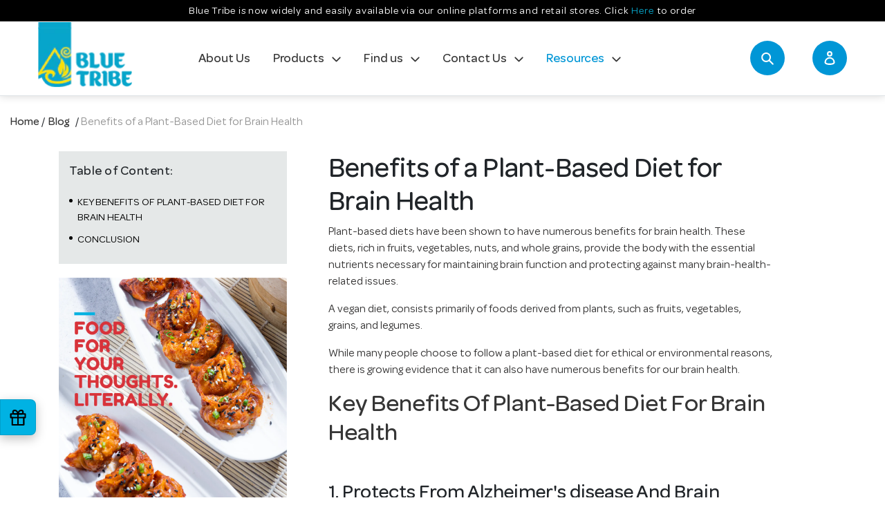

--- FILE ---
content_type: text/css
request_url: https://www.bluetribefoods.com/cdn/shop/t/58/assets/custom.css?v=86248533442254531181758201899
body_size: 16646
content:
/** Shopify CDN: Minification failed

Line 1531:30 Unexpected "last"
Line 5203:4 Expected identifier but found whitespace
Line 5204:0 Unexpected "@media"

**/
body{   font-family: 'Omnes';}
@font-face {
    font-family: 'Omnes';
    src: url('Omnes-Bold.eot');
    src: url('Omnes-Bold.eot?#iefix') format('embedded-opentype'),
        url('Omnes-Bold.woff2') format('woff2'),
        url('Omnes-Bold.woff') format('woff'),
        url('Omnes-Bold.ttf') format('truetype');
    font-weight: bold;
    font-style: normal;
    font-display: swap;
}

@font-face {
    font-family: 'Omnes';
    src: url('Omnes-Regular.eot');
    src: url('Omnes-Regular.eot?#iefix') format('embedded-opentype'),
        url('Omnes-Regular.woff2') format('woff2'),
        url('Omnes-Regular.woff') format('woff'),
        url('Omnes-Regular.ttf') format('truetype');
    font-weight: normal;
    font-style: normal;
    font-display: swap;
}

@font-face {
    font-family: 'Omnes';
    src: url('OmnesMedium.eot');
    src: url('OmnesMedium.eot?#iefix') format('embedded-opentype'),
        url('OmnesMedium.woff2') format('woff2'),
        url('OmnesMedium.woff') format('woff'),
        url('OmnesMedium.ttf') format('truetype');
    font-weight: 500;
    font-style: normal;
    font-display: swap;
}

@font-face {
    font-family: 'Omnes';
    src: url('OmnesSemiBold.eot');
    src: url('OmnesSemiBold.eot?#iefix') format('embedded-opentype'),
        url('OmnesSemiBold.woff2') format('woff2'),
        url('OmnesSemiBold.woff') format('woff'),
        url('OmnesSemiBold.ttf') format('truetype');
    font-weight: 600;
    font-style: normal;
    font-display: swap;
}

@keyframes rotator {
  0% {
    transform: rotate(0deg); }
  100% {
    transform: rotate(270deg); } }

@keyframes dash {
  0% {
    stroke-dashoffset: 280; }
  50% {
    stroke-dashoffset: 75;
    transform: rotate(135deg); }
  100% {
    stroke-dashoffset: 280;
    transform: rotate(450deg); } }

.h1, .h2, .h3, .h4, .h5, .h6, h1, h2, h3, h4, h5, h6, p, .h1 a, .h2 a, h1 a, h2 a{font-family: 'Omnes';    letter-spacing: 0;}

.mobikwik-offer {
    margin-top: 50px;
}
.mobikwik-offer a.btn.slideshow__btn {
    margin-bottom: 20px;
}
.free_msg span{
  display: block;
}

.product-block.available_off {
  border-radius: 5px;
  background: #e9e9e9;
  padding: 8px 15px;
  margin-top: 20px;
}
.product-block.available_off h4 {
  text-transform: capitalize;
  font-size: 18px;
  letter-spacing: .1em;
}
.product-block.available_off p {
  margin: 10px 0;
  text-align: left;
}
.product-block.available_off p span {
  padding-left: 20px;
  display: block;
  position:relative;
}
.product-block.available_off i.fa.fa-tag {
  padding: 5px 0 0;
  position: absolute;
  left: 0;
}

.mob_view {
    display: none;
}

button.shopify-payment-button__button {
  border-radius: 0.25rem;
  min-height: 50px;
  width: 100% !important;
  background-color: #333232 !important;
}
button.shopify-payment-button__more-options {
    display: none;
}

.index-section {
    padding: 0;
}
.product-recommendations__inner .coll_plus_icon {
  display: none;
}
.product-recommendations__inner .product-title {
    border-left: none;
    width:100%;
}
.index .plus_icon img {
    width: 50%;
    float: right; 
}
.coll_plus_icon img {
    width: 100%;
}
.plus_img {
    cursor: pointer;
}
.grid-atc, .grid-atcc {
  display: block;
  cursor: pointer;
  background: #35ABDE;
  color: #fff !important;
  font-family: 'Omnes';
  font-weight: 500;
  padding: 5px 16px 8px;
  border-radius: 4px;
  width: 100%;
  text-align: center;
}
.tags-wrapper{
  position: absolute;
  top: 0;
  z-index: 1;
  display: flex;
  align-items: flex-start;
  justify-content: space-between;
  gap: 10px;
  width: 100%;
}
.template-product .tags-wrapper{
  position: absolute;
  top: 0;
  z-index: 1;
  display: flex;
      align-items: flex-start;
    justify-content: space-between;
    gap: 10px;
    right: 0;
    width: 100%;
    padding: 0 30px;
}
.tags-wrapper img{
  margin:4px;
  width:32px;
  height:32px;
  background: #fff;
  border-radius: 999px;
}
.tags-wrapper .new_label{
    background-color: red;
        padding: 5px 12px;
    color: #FFF;
    font-weight: 600;
    text-align: right;
    font-size: 15px;
}
span.coming_soon {
  background-color: #ff0000;
  padding: 5px;
  color: #FFF;
  font-weight: 600;
  text-align: left;
  font-size: 11px;
  border-radius: 4px;
}

input#wk_zipcode::placeholder {
  opacity: 1;
  color: #1a1a1a!important;
  font-weight: 600!important;
}
input#wk_zipcode:-ms-input-placeholder { 
  opacity: 1;
  color: #1a1a1a!important;
  font-weight: 600!important;
}

input#wk_zipcode::-ms-input-placeholder {
  opacity: 1;
  color: #1a1a1a!important;
  font-weight: 600!important;
}
.shopify-policy__container {
  margin-top: 30px!important;
  margin-bottom: 30px!important;
}
.shopify-policy__body {
    margin-top: 30px;
}

/* tab css starts */
.tab-content {
  display: none;
}
.tab-content.active {
  display: block;
}
/* tab css ends */


.announcement-bar {
    padding: 4px 10px;
      z-index: 2;
}
p.announcement-bar__message {
   font-size: 15px;
    font-weight: normal;
    letter-spacing: 0.84px;
    padding: 0;
}
p.announcement-bar__message a{
        color: #07a5c9;
  }
a:hover {
    text-decoration: none;
}
button:focus {
    outline: none;
}
body .site-header__logo-image {
    max-width: 136px;
  background-color: #0000!important;
}
body .site-header__logo img {
    max-width: 136px!important;
}
.site-nav__link:focus .site-nav__label, .site-nav__link:not([disabled]):hover .site-nav__label {
    border: none;
}
.site-nav__link .icon-chevron-down {
    width: 13px;
    height: 13px;
    margin-top: -5px;
}
.site-nav a, .site-nav__link--button {
    color: #363636;
    font-size:18px;
      padding:40px 0;
    transition: all .3s;
      font-weight: 500;
  
}
.site-header {
    box-shadow: 0px 0px 12px #00000029;
}
.h2.site-header__logo {
    margin: 0;
      padding: 0px 0 10px;
}
.site-nav__dropdown{
  top: 100%;
  padding: 0;
}
.site-nav__link--active .site-nav__label {
    border: none;
    color: #0096d6;
}
.site-nav--has-dropdown:hover .site-nav__dropdown {
    display: block;
}
.site-nav__dropdown--right:not(.site-nav__dropdown--centered) {
    right: -40px;
}
.site-nav__dropdown li:not(:last-child) a {
    border-bottom: 1px solid #0096d6;
}
.site-nav__dropdown .site-nav__link {
    padding: 10px 30px;
}
.site-nav a:hover, .site-nav__link--button:hover {
  color: #0096D6;
}
/* .site-nav__link.new-link{
  position:relative;
}
.site-nav__link.new-link:after {
  content: "50% off";
  position: absolute;
  top: 32px;
  left: 0;
  font-size: 9px;
  color: red;
} */
.site-nav__link.neww-link:after {
  content: "New";
  position: absolute;
  top: 32px;
  left: 0;
  font-size: 9px;
  color: red;
}
.site-nav__dropdown .neww-link {
  position: relative;
}
.site-nav__dropdown .neww-link:after {
  content: "New";
  position: absolute;
  top: 3px;
  left: 30px;
  font-size: 9px;
  color: red;
}
.mobile-nav__item .neww-link {
  position: relative;
}
.mobile-nav__item .neww-link:after {
  content: "New";
  position: absolute;
  top: 0px;
  left: 20px;
  font-size: 9px;
  color: red;
}
.mobile-nav__link.new-link:after {
  content: "50% off";
  display: none;
  position: absolute;
  top: 0px;
  left: 0;
  font-size: 9px;
  color: red;
}
.mobile-nav__link.new-link {
    margin-top: 5px;
    padding-top: 3px;
}
.mobile-nav__link.neww-link:after {
  content: "New";
  position: absolute;
  top: 0px;
  left: 0;
  font-size: 9px;
  color: red;
}
.site-nav {
    /* text-align: right; */
  margin: 0;
}
.destop-mid-nav {
    width: 100%;
}
.grid__item.site-header__icons {
    width: 250px;
}
.site-header__account, .site-header__cart, .search_ctm {
    margin-left: 40px;
    background: #0096D6;
    border-radius: 50%;
    transition: all .3s;
    width: 50px;
    height: 50px;
    padding: 0;
    display: flex;
    align-items: center;
    justify-content: center;
}
.search_ctm {
    margin-left: 20px;
}
.cartCost {
    position: absolute;
    top: 0px;
    right: -10px;
    min-width: 25px;
    height: 25px;
    background: #fff;
    border: 1px solid #0096d6;
    display: flex;
    align-items: center;
    justify-content: center;
    border-radius: 50%;
    font-size: 13px;
  color: #5A5A5A;
    font-weight: 500;
}
.slideshow__text-content .page-width {
    max-width: 100%;
      display: inline-block;
      padding: 0;
}
.site-header__account .icon, .site-header__cart .icon {
    fill: #fff;
}
.site-header__account:hover, .site-header__cart:hover, .search_ctm:hover, .search_ctm:focus {
    background: #35abde!important;
}
/* .site-header__cart {
    margin: 0;
} */
.destop-mid-nav .site-nav.list--inline>li {
   margin-right: 30px;
}
.mega-title {
    font-weight: bold;
    text-shadow: none;
    color: #2E2D2D;
    font-size: 50px;
    margin: 0;
    letter-spacing: 0;
  font-family: 'Omnes';
}
.mega-subtitle.slideshow__subtitle {
    text-shadow: none;
    color: #2E2D2D;
    letter-spacing: 0.8px;
    font-size: 30px;
    line-height: 35px;
    display: block;
}

a.btn.slideshow__btn, .custom_cart_drower .text-link, .goodplanet_btn {
    background: #35ABDE;
    border: 2px solid #0096d6;
    transition: all .3s;
    letter-spacing: 0;
    font-weight: 700;
    font-family: Omnes;
    font-size: 25px;
    padding: 5px 100px;
    min-height: 60px;
    line-height: inherit;
    display: inline-flex;
    align-items: center;
    color: #fff;
  border-radius: 5px;
}
.goodplanet_btn {
    padding: 5px 20px;
}

a.btn.slideshow__btn:hover, .goodplanet_btn:hover, .goodplanet_btn:focus {
    background: #0096d6;
  color: #fff!important;
}
.custom_cart_drower .text-link:hover, .goodplanet_btn:hover {
    background: #0096d6;
    color: #fff;
}
.custom_cart_drower .text-link {
    font-size: 20px;
    padding: 5px 50px;
    min-height: 50px;
}
.btn.focus, .btn:focus {
    outline: none;
    box-shadow: none;
}
.slideshow__arrows .slick-dots li a, .slideshow__arrows .slick-dots li button {
    width: 100%;
    height: 100%;
}

.slideshow__arrows .slick-dots li a::before, .slideshow__arrows .slick-dots li button::before {
    width: 100%;
    height: 100%;
    color: #fff;
    opacity: 1;
}

.slideshow__arrows .slick-dots li {
    margin-left: 40px;
    width: 14px;
    transition: all .3s;
    height: 14px;
}

.slideshow__arrows {
    width: auto!important;
    height: auto;
    background: transparent;
}
.review-testi .slick-next:focus, .review-testi .slick-prev:focus {
    outline: none;
}
.slideshow__arrows .slick-dots li.slick-active a::before, .slideshow__arrows .slick-dots li.slick-active button::before {
    color: #0096D6;
}
.slideshow__controls--hover .slideshow__arrows, .slideshow__controls:focus .slideshow__arrows, .slideshow__controls:hover .slideshow__arrows{
background-color:transparent;
}
.slideshow__arrows .slick-dots li.slick-active {
    width: 34px;
    height: 34px;
}

.slideshow__arrows .slideshow__arrow {
    display: none;
}

.slideshow__controls {
    top: 40px;
    bottom: auto;
    left: 40px;
    right: auto;
}
.better-meat-01 {
    background: #ffde7d;
    position: relative;
}
.better-meat-01 .row {
    align-items: center;
      padding-top: 60px;
}
.good-planet {
    position: relative;
}
.good-planet .good-planet-head {
    background: #ffde7d;
}
.bird_text h2, .whoa--txt h2 {
    letter-spacing: -0.5px;
    color: #363636;
    text-transform: uppercase;
    font-size: 40px;
    font-weight: bold;
    font-family: Omnes;
}
.container {
    max-width: 1440px;
}
.whoa--txt {
    background: #ffde7d;
    padding:30px 0 80px;
}
.whoa--txt p {
    letter-spacing: 0.24px;
    font-size: 18px;
    line-height: 26px;
}
.whoa--txt a {
    color: #363636;
    font-size: 20px;
    text-decoration: underline;
    transition: all .3s;
}
.whoa--txt a:hover {
    text-decoration: none;
    color: #35abde;
}
.review-testimonial h2 {
    text-align: center;
    font-size: 50px;
    text-transform: capitalize;
    margin-bottom: 0;
  padding-top:20px;
    padding-bottom: 40px;
  font-weight: 700;
}

.review-testimonial {
    padding-bottom: 135px;
    background: #ffde7d;
}
.review-box {
    box-shadow: 0px 3px 18px #0000001a;
    border: 3px solid #F8C735;
    border-radius: 18px;
    background: #fff;
    padding: 40px;
      margin: 0 30px;
}
.whoa--txt .review-txt p {
    font-size: 16px;
    line-height: 19px;
}

.review-star-date {
    padding: 10px 0 15px;
    display: flex;
}

.review-txt h4 {
    margin: 0;
    font-size: 18px;
    color: #4D4D4D;
    font-family: Omnes;
    font-weight: 600;
}
.whoa-in-txt {
    padding-top: 50px;
}
.whoa-img {
    padding-right: 80px;
}
.whoa--txt {
    padding-right: 140px;
}
.bird_text {
    padding-left: 80px;
}
.bird_text p {
    font-size: 25px;
    color: #363636;
}
.review-star-date {
    font-size: 14px;
}
.rating_main {
    display: flex;
}
.rev-date {
    color: #888787;
}
.rev-star i {
    color: #35ABDE;
    margin-right: 5px;
}
.review-testi .slick-prev, .review-testi .slick-next {
    position: absolute;
    bottom: -50px;
    top: auto;
    transform: none;
}

.review-testi .slick-prev {
    left: 45%;
}

.review-testi .slick-next {
    right: 45%;
}

.review-testi .slick-next:before, .review-testi .slick-prev:before {
    content: '';
    position: absolute;
    width: 55px;
    height: 55px;
    background-repeat: no-repeat;
    background-size: contain;
    opacity: initial;
    z-index: 1;
}

.review-testi .slick-next:before {
    background-image: url(/cdn/shop/files/slick-arrow-1.svg?v=1630221506);
}

.review-testi .slick-prev:before {
    background-image: url(/cdn/shop/files/slick-arrow-2.svg?v=1630221506);
}

.good-planet-head h2 {
	font-size: 50px;
    padding: 100px 0 140px;
    font-family: Omnes;
    font-weight: 700;
    margin: 0;
    letter-spacing: 0;
    text-transform: uppercase;
    color: #fff;
  position: relative;
    z-index: 1;
    text-align: center;
}
.good-planet-head:after {
    content: '';
    position: absolute;
    display: block;
    width: 100%;
    height: 100%;
    left: 0;
    top: 0;
    right: 0;
    background-image: url(/cdn/shop/files/wave-path.svg?v=1630303025);
    background-repeat: no-repeat;
    background-size: 105%;
    margin: 0 auto;
    background-position: -30px 0;
}
.good-planet-yellow {
    background: #FFDE7D;
}

.container-full .col-md-6 {
    padding: 0 70px;
}

.container-full {
    padding: 100px 70px;
      position: relative;
}
.container-full .row {
    align-items: center;
}
.good-plant-txt h2 {
    letter-spacing: -.5px;
    color: #363636;
    text-transform: uppercase;
    font-size: 40px;
    font-weight: 700;
    font-family: Omnes;
    margin-bottom: 15px;
}

.good-plant-txt p {
    font-size: 20px;
}
.Recipes-yellow {
    background: #FFDE7D;
	padding-bottom: 50px;
}
.Recipes-yellow .container-full .col-md-6 {
    align-items: center;
    display: flex;
}
.recipes-img {
    display: flex;
  flex-wrap: wrap;
}

.recipes-img .brand_img{
      position: relative;
}
.recipes-img .brand_img .save_tag{
    position: absolute;
    top: -15px;
    background-color: #000;
    color: #fff;
    border-radius: 50%;
    padding: 10px;
    font-size: 13px;
    width: 45px;
    height: 45px;
    display: flex;
    align-items: center;
    text-align: center;
    line-height: 1.1;
    right: 5px;
}

.recipes-img a {
    flex: 0 0 25%;
    padding: 0px 20px;
      display: flex;
    align-items: center;
}

.recipes-img a img {
    width: 100%;
}
.meaty-recipes h2 {
    margin: 0;
}

.meaty-recipes {
    margin-top: 145px;
}
.dotted-border{
      display: block;
    border-top: 2px dotted;
    height: 2px;
    background-image: linear-gradient(90deg, #e99153, #e99153 75%, #0000 75%, #0000 100%);
    background-size: 15px 1px;
    border: none;
}
.meaty-recipes .row {
    /* padding-top: 120px; */
}
.index_award_section .meaty-recipes .row{
 padding: 0 15px; 
align-items: center;
}
.tap-ellipse {
    width: 60px;
    height: 60px;
    background: #008ECB;
    display: flex;
    align-items: center;
    justify-content: center;
    border-radius: 50%;
    color: #fff;
    position: absolute;
    bottom: 50px;
    font-size: 22px;
    text-transform: uppercase;
    font-weight: 700;
  cursor: pointer;
}
.change-img img:nth-child(2) {
    position: absolute;
    top: 0;
    left: 0;
    right: 0;
    opacity: 0;
    transition:.3s ease-in-out;
}
.change-img.tap-img-change img:nth-child(1) {
    position: absolute;
    opacity: 0;
}
.change-img.tap-img-change img:nth-child(2) {
  position: static;
    opacity: 1;
}
.good-planet-yellow .tap-ellipse {  
    right: 50px;
}
.good-planet-white .tap-ellipse {
    left: 50px;
}
.featured-inner-ad {
    height: 100%;
}

.featured-inner-ad h2 strong {
    display: block;
    color: #008ECB;
    font-size: 50px;
}

.featured-inner-ad h2 {
	font-size: 40px;
    line-height: 45px;
    max-width: 400px;
    font-weight: 500;
    color: #4b4a4a;
    letter-spacing: 0;
    margin: 90px auto 0;
    text-transform: unset;
}
.featured-img-pro img {
    width: 100%;
}
.product-title h2 {
    font-size: 30px;
    color: #5D5D5D;
    letter-spacing: 0;
    text-transform: unset;
    margin-bottom: 10px;
}
.featured-inner .product_price {
    color: var(--color-sale-text);
    font-size: 25px;
  font-weight:700;
}
.featured-inner .product_price .compare_price{
  text-decoration: line-through;
  margin-left:10px;
  color: #5D5D5D;
}
.loox-rating i{
    font-size: 20px;
}

.loox-rating span {
    color: #898989;
}

.loox-rating i {
    margin-right: 8px;
}
.good-planet-white .col-md-6:nth-child(1) {
    order: 2;
}
.good-planet-white .col-md-6:nth-child(2), .good-planet-yellow .col-md-6:nth-child(2) {
    padding: 0;
}
.feature_product_01 .row {
    margin: 0 auto;
}

.feature_product_01 .row .col-md-6 {
    padding: 0;
}
.product-title {
  padding: 20px;   
}
.product-title{
  width:100%;
 border-left: 2px solid #f8f8f8;
}
.product_price-atc_wrap {
  display: flex;
  align-items: center;
  justify-content: space-between;
}
body .site-footer {
    margin: 0;
    background-image: url(/cdn/shop/files/footer-path.svg?v=1630474875);
    padding-top: 0;
    color: #fff;
   background-color: #0000;
   background-repeat: no-repeat;
    background-size: cover;
}
body.template-index .site-footer,
body.page-contest .site-footer,
body.page-instant_deliveries .site-footer{ 
  background-color: #ffde7d;
}
.site-footer__content {
    padding-top: 160px;
}

.site-footer .h4, .site-footer h4 {
    color: #fff;
    font-size: 25px;
    font-weight: 700;
}

body .site-footer__linklist-item a {
    color: #fff;
    font-size: 18px;
    opacity: .7;
      transition: all .3s;
}
body .site-footer__linklist-item a:hover {
    text-decoration: none;
    opacity: 1;
    border: none;
    color: #fff;
}
.site-footer__rte {
    font-size: 30px;
    font-weight: 300;
  color: #fff;
}

.site-footer__rte i {
   font-size: 24px;
    margin: 0 5px;
}

.site-footer__item {
    margin: 0;
}
.site-footer .page-width {
    max-width: 92%;
}
.site-footer .page-width {
    max-width: 92%;
}

.site-footer__item-inner--newsletter .newsletter__submit {
    position: absolute;
    width: 40px;
    padding: 0;
    right: 0;
    background-color: transparent;
    background-image: url(/cdn/shop/files/arrow-right.svg?v=1630490075);
    background-repeat: no-repeat;
    background-position: center;
    height: 100%;
    margin-top: 3px;
}

.site-footer__item-inner--newsletter .newsletter__submit i {
    font-size: 0;
}

.site-footer__item-inner--newsletter .newsletter__submit:hover {
    background-color: transparent;
}

.site-footer__item-inner--newsletter .newsletter__input {
    border-radius: 5px;
    padding: 10px 37px 10px 10px;
    font-size: 24px;
    color: #000;
    font-weight: 400;
}

.site-footer__item-inner--newsletter .newsletter__input:focus {
    outline: none;
}

input#ContactFooter-email::placeholder {
    color: #BFBFBF;
    font-weight: 300;
}
.payment-footer {
    padding-top: 55px;
}
.payment-icons .icon {
       width: 36px;
    height: 25px;
}

.Recipes-yellow .good-plant-txt h2 {
    font-size: 50px;
}

.Recipes-yellow .container-full .col-md-6:nth-child(2) {
    padding: 0;
}
.meaty-recipes .col-md-6:nth-child(1) {
    padding-right: 0;
}
.index_award_section .meaty-recipes .image_content_part,
.index_award_section .meaty-recipes .image_part{
  padding: 0;
}
.Recipes-yellow .good-plant-txt p {
    letter-spacing: 0.4px;
    color: #313131;
    font-size: 30px;
    line-height: 40px;
}
/* .Recipes-yellow .container-full .meaty-recipes .col-md-6:nth-child(2) {
    padding-left: 12%;
} */
.site-footer-item-center-vertically .site-footer__copyright-content {
    color: #fff;
    font-size: 16px;
}
.pay-heading {
    font-size: 25px;
    font-family: Omnes;
    font-weight: 700;
    display: block;
    margin-bottom: 20px;
}
/* .featured-img-pro {
    background-color: #00b2e2;
} */
.featured-inner-ad img {
    width: 100%;
}
.for-head-h2 {
    margin: 0;
    text-align: center;
    background: #FED65E;
    padding: 45px 10px;
}

.collection-hero.collection_img_main {
    margin: 0;
}
.collection-hero.collection_img_main.mob_img{
  display: none;
}
a:hover {
    text-decoration: none;
}

.for-head-h2 h2 {
    margin: 0;
    font-size: 40px;
    color: #363636;
    font-weight: 700;
    text-transform: uppercase;
}
.product-card__title {
    font-size: 22px;
    color: #3e3e3e;
    margin-bottom: 5px;
    display: block;
     border: none;
      font-weight: 500;
}
.collection_main .page-width {
    max-width: 970px;
}

.featured-inner .price-item {
    color: #5D5D5D;
    font-size: 25px;
}

.product-card:hover a span {
    border: none;
}

.product-card:hover h4 {
    text-decoration: none;
}

.product-card:focus-within .product-card__title, .product-card:hover .product-card__title {
    border: none;
}

.grid-view-item.product-card {
    margin: 0;
}
.grid-view-item.product-card {
    margin: 0;
  display: flex;
    flex-direction: column;
    justify-content: space-between;
    height: 100%;
}
.product_form_inner {
  display: inline-flex;
  align-items: center;
  width: 100%;
}
#backToCollection {
    display: none;
}
.collection_main {
    background-image: url(/cdn/shop/files/collection-bg.svg?v=1630857152);
    background-repeat: no-repeat;
    background-size: cover;
  padding: 40px 0;
}
.template-collection .annouce_timer_bar-wrap{
  margin-top: 20px;
}
#Collection form input.btn {
    background: #35abde;
    border: 1px solid #0096d6;
    color: #fff;
    font-size: 16px;
    font-weight: 600;
    font-family: Omnes;
    padding: 0 30px;
    min-height: 45px;
    height: 45px;
    display: inline-flex;
    align-items: center;
    justify-content: center;
    transition: all .3s;
      width: 100%;
}

#Collection form input.btn:hover {
    background: #0096d6;
    border-color: #35abde;
}

.quantity-wrapper #Quantity-collection-template {
    width: 50px;
    padding: 0;
    height: 40px;
    text-align-last: center;
    color: #404040;
    font-size: 18px;
    font-weight: 600;
    border-color: #0096D6;
    margin: 0 5px;
}

.minus, .plus {
    padding: 0;
    border:none;
    background: transparent;
    font-size: 20px;
    color: #0096d6;
    height: 35px;
    width: 35px;
    display: inline-block;
    align-items: center;
    justify-content: center;
    border-radius: 50%;
    transition: all .3s;
  font-family: 'Montserrat', sans-serif;
}
.minus img, .plus img {
    width: 28px;
}
.product_name_cart .input-qty .quantity-wrapper.start-center {
    display: flex;
}
.input-qty {
    margin-left: 20px;
}
input[type=number]::-webkit-inner-spin-button, 
input[type=number]::-webkit-outer-spin-button { 
    -webkit-appearance: none;
    -moz-appearance: none;
    appearance: none;
    margin: 0; 
}
.product_card_main {
    box-shadow: 0px 3px 18px #00000014;
    border: 1px solid #D9D8D8;
  background-color: #fff;
}

.collection_main .grid {
    margin: 0 -20px;
}

.collection_main .grid .grid__item {
    padding: 0 20px;
    margin-bottom: 40px;
}
.tab-content{
			display: none;
			padding: 15px;
		}
.tab-content .tabble-wrapper{
  overflow:auto;
}
		.tab-content.current{
			display: inherit;
		}
.product_name_cart {
    padding: 0 20px 20px;
}
.main_title_pro_name {
    padding-inline: 20px;
}
.site-header__cart-count {
    top: 0px;
    right: -5px;
    background: #fff;
    color: #5A5A5A;
    font-size: 16px;
    border: 1px solid #0096d6;
    min-width: 20px;
    height: 20px;
}
.main-content {
    padding-top: 0;
}
.team-img img {
    width: 100%;
    max-width: 300px;
    margin: 0 auto;
    text-align: center;
    display: block;
    -webkit-filter: grayscale(100%) brightness(110%) contrast(0.9);
    filter: grayscale(100%) brightness(110%) contrast(0.9);
    transition: all .3s;
}

.team-img img:hover {
    filter: none;
}
.about-inner {
    background: #FED65E;
    padding: 0px 15px 50px;
}

.about-inner p {
    margin: 0 auto;
    max-width: 700px;
  font-size: 18px;
    letter-spacing: 0.38px;
    font-weight: 400;
}
.about-inr-btn {
    text-align: center;
    margin-top: 40px;
}
.product-single__title {
    font-size: 25px;
    color: #343434;
    font-weight: 600;
    text-transform: uppercase;
}

.product-single .loox-rating .loox-icon {
    font-size: 16px;
}

.product-single .price-item {
      font-size: 25px;
}
body .sealsubs-container .sls-option-container.sls-active {
    border: none;
  padding: 0;
}
body .product-form {padding-top: 5px;}

body .sealsubs-container .sls-option-container {
    padding: 0;
}
.product__price {
    display: flex;
}
.product__policies.rte {
    color: #555454;  
}
body .sls-select-container select.sls-select.seal-tight {
    border: none!important;
    border-bottom: 1px solid #35ABDE!important;
    border-radius: 0!important;
    padding-bottom: 0;
      background-color: #0000;
}
.sls-select-container {
    margin-left: 5px;
}
body .sls-select-container {
    min-width: 200px;
}
figure.item.coll-images {
    width: 100%;
    margin: 0 auto;
    height: 120px;
    padding: 0 15px;
}

.product-single figure.item.coll-images  {
  height: auto;
}

figure.item.coll-images img.img-responsive.mobile-images {
    object-fit: cover;
    width: 100%;
  height: 100%;
  cursor: pointer;
}
.product-single {
    max-width: 1200px;
    margin: 0 auto;
}
.product-single .slider-nav {
    margin: 15px -15px 0;
}
.product-single .slider-nav:not(.slick-initialized) .product-single .slider-nav .slides-image:not(:first-child){
  display: none;
} 
.page-width-main {
    background: #f4f4f4;
  padding: 60px 0;
}
/*.product-single .slick-next, .product-single .slick-prev, .product-single ul.slick-dots {
    display: none!important;
}*/

.product-single .slick-dots li button{
      background: black;
      height: 10px;
    width: 10px;
      border-radius: 10px;
}
.product-single .slick-dots li.slick-active button{
   background: #00b2e2;
}

body #wk_zipcode {
    background: #0000;
    border: none;
    border-bottom: 1px solid #35ABDE;
    border-radius: 0;
    padding: 0;
  color:#000;
}
#addToCart {
    background: #35ABDE;
    border: 1px solid #0096d6;
    color: #fff;
    font-family: 'Omnes';
    font-weight: 500;
    margin-top: 10px;
  height: 50px;
}

#addToCart:hover {
    border-color: #35ABDE;
    background: #0096d6;
}
ul.tabs li {
    display: inline-block;
    font-size: 18px;
    position: relative;
    cursor: pointer;
}

ul.tabs {
    border-bottom: 1px solid #008ECB;
    margin: 0;
    padding-left: 60px;
    padding-bottom: 0;
}

ul.tabs li a {
    color: #413F3F;
    font-weight: 600;
    border-bottom: none;
    color: #838383;
    padding: 5px 20px;
    display: block;
    margin-bottom: -1px;
}
.tabs li a.active {
    border: 1px solid #008ECB;
    border-bottom: 0;
    background: #fff;
    font-weight: 600;
      color: #413F3F;
}
.new-description {
    color: #525252;
    font-size: 16px;
    max-width: 90%;
    margin: 0 auto;
    padding-top: 40px;
}
input:focus {
    outline: none;
}


 body.active_body_open {
    overflow: hidden;
  }
  body.active_body_open {
    overflow: hidden;
  }

.page-container {
    transform: none!important;
}
.toggle_menu_open {
  height: 100vh;
  overflow: hidden;
  position: fixed;
  inset: 0;
}

  #CartSection1 {
    padding-top: 0px;
    padding: 0px;
    box-shadow: -5px 0 10px rgb(0 0 0 / 15%);
  }

form.cart table tbody {
   max-height: calc(100vh - 335px); 
    display: block;
       overflow-y: auto; 
}
 .cart_main.active_main{
  animation: slide-in 0.5s forwards;
  -webkit-animation: slide-in 0.5s forwards;
  display: block;
}
  div#CartSection1 .custom_cart {
    background: #fff;
    padding: 0px;
  }
 
#CartSection1 .cart__footer {
    background-color: #fff;
    box-shadow: 0px -3px 12px #00000014;
    position: fixed;
    width: 100%;
    left: 0;
    right: 0;
    padding: 15px 20px 0;
      bottom: 0;
}
  div#CartSection1 {
    width: 425px;
    right: 0px;
    top: 0;
    max-width: 95%;
    display: none;
    position: fixed;
    -webkit-overflow-scrolling: touch;
    bottom: 0;
    z-index: 999999;
    color: #1a1a1a;
    background-color: #fff;
    transform: translateX(100%);
    padding: 0 20px;
    -webkit-transform: translateX(100%);
}

#CartSection1 .sub_total_btn input.btn.uppercase.btn--large.checkout__button{
    width:100%; 
    border-radius:100px;
}
.cart-subtotal__price{
   padding-left:19rem;
}
#CartSection1 .sub_total_btn{
  margin-left:-7px;
}
#CartSection1 span.cart__subtotal-title.uppercase{
    padding-left:0;
}
#CartSection1 .grid_item.two-thirds.cartitem_title .h4--body{
     color:#f68c43;
  font-size: 14px;
}

.original_price_drawer{
   padding-left:12rem;
  font-weight:bold;
}

.grid__item.large--one-half.cart_container_qty{
  border-bottom:2px solid #f3f3f3;  
  padding: 0 0 10px 0;
  margin-top: -28px;
}
.cart_container_qty .sp-input {
    width:45px;
}
.qty_price_main{
  width: 100%;
  margin-bottom: -18px;
  
}

.sp-input input{
  background-color: rgb(255 255 255 / 0%);
}

.savings_upon_price:nth-child(last){
  padding-bottom:50px;
}

.main_hidden_pro {
    display: none;
}
.div#CartSection1{
padding-left: 5px;
}
/* ************cart_right-side********/

#CartSection1 .sub_total_btn input.btn.uppercase.btn--large.checkout__button {
    width: 238px;
}
a.ddd {
    vertical-align: -webkit-baseline-middle;
    border-bottom: none;
}
.main_drawer_container {
    padding: 30px 0 0;
}
.custom_icon span {
  font-size: 19px;}
.custom_cart_drower {
    right: 0px;
    top: 0;
  }
.cart_main .cart-feature-products{
      margin-bottom: 20px;
}
.original_price_drawer {
    display: block;
    top: 10px;
    margin-left: 44px;
}
.cart_heading {
    display: flex;
    flex-wrap: wrap;
    width: 100%;
    justify-content: space-between;
    padding: 15px 0;
      border-bottom: 1px solid #a7e4ff;
      position: relative;
}
.cart_heading .heading_icons > img{
  width: 30px;
}
.custom_icon span {
    width: 30px;
    display: flex;
    position: absolute;
    right: 20px;
    align-items: center;
    justify-content: center;
    height: 30px;
    top: 35%;
    cursor: pointer;
}
.heading_icons h3 {
    font-weight: 700;
    font-size: 24px;
    color: #363636;
    margin: 0 0px 0 15px;
}
.heading_icons, .custom_icon {
    width: 50%;
}

.heading_icons {
    display: flex;
    align-items: center;
}

i.fa.fa-shopping-basket {
    font-size: 20px;
      margin-top: 3px;
}
.custom-cart.overlay, .toggle_menu_open .custom-cart {
    background: rgba(0, 0, 0, 0.38);
    position: fixed;
    top: 0;
    bottom: 0;
    right: 0;
    left: 0;
    z-index:13;
}
.toggle_menu_open .custom-cart {
    z-index: 2;
}
#CartSection1 .sub_total_btn{
  margin-left: 8%;
}
#CartSection1 span.cart__subtotal-title.uppercase {
    padding-left: 8%;
}

#CartSection1 .grid_item.two-thirds.cartitem_title a {
    font-weight: 600;
}
.sp-quantity {
   width: 100%;
   display: inline-flex;
   align-items: center;
}

#CartSection1  input.quntity-input {
border: none;
    text-align: center;
    padding: 0;
    height: 100%;
    font-size: 16px;
}
#CartSection1 .cart__row .cart__price div.sp-quantity .sp-minus a, 
#CartSection1 .cart__row .cart__price div.sp-quantity .sp-plus a{
    width: 27px;
    display: flex;
    height: 27px;
/*     border: 1px solid #0096D6;  */
    align-items: center;
    justify-content: center;
    font-size: 0px;
    border-radius: 50%; 
    position: relative;
    transition: all .3s;    
    background-size: contain;
}
#CartSection1 .cart__row .cart__price div.sp-quantity .sp-plus a{
  background-image: url(/cdn/shop/files/4ec79823-e382-4135-a1d8-cc559a600f33.jpg?v=1630859176);
}
#CartSection1 .cart__row .cart__price div.sp-quantity .sp-minus a{
 background-image: url(/cdn/shop/files/7931882a-8b30-4396-a24f-8f492c770702.jpg?v=1630859159);
}
/* #CartSection1 .cart__row .cart__price div.sp-quantity .sp-minus:hover a, #CartSection1 .cart__row .cart__price div.sp-quantity .sp-plus:hover a {
    color: #fff;
  background: #0096d6;
}
 */

#CartSection1 .cart__row .cart__price .sp-input {
    width: 35px;
    padding: 0;
    height: 30px;
    border: 1px solid #0096D6;
    margin: 0 10px;
    border-radius: 3px;
}
/* 
.cart__row a.ddd {
    position: absolute;
    top: -3px;
    line-height: initial;
    width: 100%;
    height: 100%;
    text-align: center;
}  */
.slide-in {
    animation: slide-in 0.5s forwards;
    -webkit-animation: slide-in 0.5s forwards;
}

.slide-out {
    animation: slide-out 0.5s forwards;
    -webkit-animation: slide-out 0.5s forwards;
}

@keyframes slide-in {
  0% {
    -webkit-transform: translateX(100%);
  }
  100% {
    -webkit-transform: translateX(0%);
  }
}

@-webkit-keyframes slide-in {
  0% {
    transform: translateX(100%);
  }
  100% {
    transform: translateX(0%);
  }
}

@keyframes slide-out {
  0% {
    transform: translateX(0%);
  }
  100% {
    transform: translateX(100%);
  }
}

@-webkit-keyframes slide-out {
  0% {
    -webkit-transform: translateX(0%);
  }
  100% {
    -webkit-transform: translateX(100%);
  }
}

@keyframes slide-in {
  0% {
    -webkit-transform: translateX(100%);
  }
  100% {
    -webkit-transform: translateX(0%);
  }
}

@-webkit-keyframes slide-in {
  0% {
    transform: translateX(100%);
  }
  100% {
    transform: translateX(0%);
  }
}

@keyframes slide-out {
  0% {
    transform: translateX(0%);
  }
  100% {
    transform: translateX(100%);
  }
}

@-webkit-keyframes slide-out {
  0% {
    -webkit-transform: translateX(0%);
  }
  100% {
    -webkit-transform: translateX(100%);
  }
}
.custom_icon span {
    width: 30px;
    display: flex;
    position: absolute;
    right: 5px;
    align-items: center;
    justify-content: center;
    height: 30px;
    top: 35%;
    cursor: pointer;
      z-index: 9;
}

.custom_cart .list-view-item__title {
    padding-right: 40px;
}
.remove_crt {
    position: absolute;
    right: 10px;
      z-index: 9;
}
.remove_crt img {
    cursor: pointer;
}
.cart__product-title:focus, .cart__product-title:not([disabled]):hover {
    border: none;
    color: #00a6dd;
}
.custom_cart 
 .cart__product-title {
    font-size: 18px;
    line-height: initial;
    font-weight: 400;
    color: #363636;
    transition: all .3s;
}
.custom_cart .product-details__item-label {
    font-weight: 600;
    margin-right: 5px;
}
.custom_cart .product-details__item {
    font-size: 16px;
}
.custom_cart .product-details {
    margin: 0;
}
.custom_cart .cart dd {
    font-size: 18px;
    font-weight: 700;
    color: #363636;
}
.cart_main.active_main_custom{
  animation: slide-out 0.5s forwards;
  -webkit-animation: slide-out 0.5s forwards !important;
  display:block!important;
}

.savings_upon_price {
    display: flex;
    width: 100%;
    margin-left: 350px;
    justify-content: end;
  color:#f68c43;
}
#Quantity-product-template {
    width: 100%;
    max-width: calc(100% - 100px);;
    border: 1px solid #008ECB;
    text-align-last: center;
    border-radius: 4px;
}
.product-form__item--no-variants {
    width: 100%;
    max-width: 100%;
}
.slideshow__arrows .slick-dots {
    margin-top: 0;
}
body .sls-discount-description-container.seal-col {
    font-size: 12px;
    margin-top: 10px;
    display: block;
}
body .wk_zipfinder_heading {
    font-size: 20px!important;
    color: red;
    font-weight: 600;
    font-family: Omnes;
}
.wk_zipfinder_heading img {
    display: none;
}
body .sealsubs-container {
    margin: 0;
}
input#wk_zipcode::placeholder {
    color: #C3C3C3;
    font-family: Omnes;
}
body .wk_check_availability_msg {
    color: #4E4C4C;
    font-size: 14px;
    font-family: Omnes;
}
body #wk_find_zipcode {
    margin-bottom: 20px;
}
input#wk_zipcode::placeholder {
    color: #C3C3C3;
    font-family: Omnes;
}

body .wk_check_availability_msg {
    color: #4E4C4C;
    font-size: 14px;
    font-family: Omnes;
}

div#wk_find_zipcode {
    margin-bottom: 20px;
}
.quantity-wrapper.start-center {
    display: flex;
    align-items: center;
    justify-content: flex-start;
}
.product-single .quantity-wrapper button {
    width: 30px;
    height: 30px;
/*     border: 1px solid #35abde; */
    padding: 0;
    font-size: 0px;
    line-height: 30px;
    background: #fff;
    display: inline-flex;
    align-items: center;
    background-size: contain;
    justify-content: center;
}
.product-single .quantity-wrapper button.plus{
  background-image: url(/cdn/shop/files/4ec79823-e382-4135-a1d8-cc559a600f33.jpg?v=1630859176);
}
.product-single .quantity-wrapper button.minus{
  background-image: url(/cdn/shop/files/7931882a-8b30-4396-a24f-8f492c770702.jpg?v=1630859159);
}
.product-single .input-qty {
    margin: 0;
}

.product-single .product-form__item {
    padding: 0;
}

.product-single .quantity-wrapper button.minus {
    margin-right: 10px;
}

.product-single .quantity-wrapper button.plus {
    margin-left: 10px;
}
/* .product-single .quantity-wrapper button:hover {
    background: #0096D6;
    color: #fff;
} */
/* body .wk_zipfinder_btn .btn {
    padding: 0;
    font-size: 0;
    background: url(/cdn/shop/files/feather-arrow-right.svg?v=1631027703);
    background-color: transparent;
    background-repeat: no-repeat;
    background-position: center;
  font-size: 0!important;
} */
body .wk_zipfinder_btn {
    position: absolute;
    right: 0;
    bottom: 0;
/*     width: 30px; */
    border-bottom: 1px solid #35abde;
}
body .wk_zipfinder_form {
    position: relative;
}
body .wk_zipfinder_input {
    width: 100%;
  padding-top: 10px;
}
body .wk_zipfinder_btn .btn:hover {
    background-color: transparent;
      color: #000;
}
body .wk_zipfinder_btn .btn:focus {
    border: none;
}
.product-single__media {
    padding-top: 100%!important;
    margin-bottom: 24px;
}
.product-single__media .media-item, .product-single__media .plyr, .product-single__media .shopify-model-viewer-ui, .product-single__media iframe, .product-single__media img, .product-single__media model-viewer, .product-single__media>video {
    right: 0;
    margin: 0 auto;
    text-align: center;
    left: 0;
}
body .wk_availability_msg {
    color: #046f04;
    background: transparent!important;
    border: none;
    font-family: Omnes;
    font-weight: 500;
    font-size: 15px;
}

body #wk_change_zipcode {
    border: none;
    color: #008ECB;
}
.site-nav--has-dropdown:hover .site-nav__dropdown {
    display: block;
}

body .sls-select-container select.sls-select.seal-tight:hover {
    outline: none;
}
.tabs_main {
    max-width: 95%;
    margin: 0 auto;
    padding: 50px 0 0;
}
.grid__item.product_img_sec {
    width: 60%;
      padding-right: 30px;
  position:relative;
}

.grid__item.product_img_dec {
    width: 40%;
}
.collection-description {
    margin: 0;
}
       .recipe-img img {
    width: 100%;
}

.recipe-tag-time {
    display: flex;
    align-items: center;
    justify-content: space-between;
  padding: 5px 0 10px;
}
.recipe-tag-time p span:last-child {
    margin-left: 5px;
}
.recipe-tag-time p span:first-child {
    margin-right: 5px;
}

.recipe-tag-time p span img {
    width: 13px;
    margin-right: 5px;
}

.recipe-tag-time p a img {
    width: 15px;
  margin-left: 10px;
}
.recipe-tag-time p span {
    display: flex;
    align-items: center;
}
.recipe-tag-time p a {
    display: inline-flex;
}
.recipe-tag-time p {
  color: #8D8D8D;
    font-size: 13px;
    margin: 0;
    display: flex;
    align-items: center;
}

.image_detail {
    box-shadow: 0 3px 10px #00000014;
}
.recipe-title h4 {
    color: #3E3E3E;
    font-size: 20px;
      min-height: 55px;
}
.recipe-box {
    box-shadow: 0px 0px 10px #b5b5b5;
}
.recipe-box-detail {
    padding: 5px 15px 15px;
  background: #fff;
}
.article__grid-image-container {
    margin: 0;
}
.recipe-beneath-text {
    max-width: 700px;
    margin: 0 auto;
    text-align: center;
    padding: 80px 0 60px;
}

.recipe-beneath-text p {
  font-size: 28px;
    line-height: 38px;
}
.template-blog {
    background-color: #f4f4f4;
}
.recipe-beneath-text p strong {
    display: block;
    margin-bottom: 20px;
}
.recipe-full-img img {
    width: 100%;
}
.better_head_main {
    background-image: url(/cdn/shop/files/about-bg.svg?v=1631206317);
    background-repeat: no-repeat;
    position: relative;
    background-position: top;
  background-size: cover;
}

.about-team {
    padding: 100px 0 ;
}

.about-team .container {
    max-width: 1000px;
}

.team-text p {
    font-size: 18px;
    font-weight: 500;
    color: #363636;
    letter-spacing: 0.24px;
}

.team-name p {
    font-size: 20px;
    text-align: center;
      color: #363636;
    margin-top: 20px;
}

.team-name p span {
  color: #35ABDE;
  
    display: block;
}
.cart-text-link {
    cursor: pointer;
}
.cart-text-link {
    cursor: pointer;
}

.custom_cart_drower .cart__image-wrapper img {
    width: 100%;
    max-height: initial;
}
.cart__row {
    display: flex;
    flex-wrap: wrap;
  border-bottom: 1px solid #A7E4FF;
    margin-bottom: 15px;
    padding-bottom: 15px;
}
.cart__row td {width: 100%;padding: 0 0;}

.custom_cart_drower .cart__image-wrapper {
    width: 210px;
    flex: auto;
}
#CartSection1 .cart__row .cart__price {
    width: 100%;
    margin-left: auto;
    text-align: left;
    display: flex;
    flex-wrap: wrap;
    align-items: center;
    justify-content: flex-start;
}
.template-collection .price-item.price-item--regular {
    color: #5D5D5D;
    font-size: 18px;
    line-height: 1.2;
}
.cart-subtotal span {
    padding: 0;
}
.cart-subtotal {
  color: #363636;
  font-size: 20px;
  letter-spacing: 0.08px;
  display: flex;
  width: 100%;
  flex-wrap: wrap;
  justify-content: space-between;
  font-weight: 600;
  margin-bottom:5px;
}
.Grid__Cell.testimonial span i {
    color: #0096D6;
    margin-right: 5px;
}

span.product_rating {
    color: #898989;
    font-size: 14px;
    padding-left: 5px;
}
body .site-footer__rte a {
    color: #fff;
    transition: all .3s;
    border: none;
	padding-right: 5px;
  display: inline-flex;
}
body .site-footer__rte a:not(:last-child) {
    border-right: 1px solid #fff;
}

body .site-footer__rte a:hover {
    text-decoration: none;
    border-bottom: none;
    color: #c6c2c2;
}
.about-banner-main-slide, .recipe_img, .recipe-main{
    height: calc(100vh - 280px);
}
.recipe_img img {
    width: 100%;
    height: 100%;
    object-fit: cover;
}
.recipe-main img {
    width: 100%;
    height: 100%;
    object-fit: cover;
}
.about-banner-main-slide .slick-list {
    height: 100%;
}
.team-text {
    position: relative;
}
.left-img .team-text:after {content: '';position: absolute;display: block;width: 100px;height: 100px;background-repeat: no-repeat;background-image: url(/cdn/shop/files/quote-1.svg?v=1631355491);background-size: contain;top: -30px;left: 30px;}

.about-team .row {
    align-items: center;
}
.ryt-img .col-md-4 {
    order: 2;
}
.ryt-img .team-text {
    padding-right: 15%;
}
.left-img .team-text {
    padding-left: 15%;
}
.about-team .row .row:not(:last-child) {
    padding-bottom: 20px;
}
.team-name p strong {
    font-weight: 500;
}
.accordion .card-header:after {
    font-family: 'FontAwesome';  
    content: "\f068";
    float: right; 
}
.accordion .card-header.collapsed:after {
    content: "\f067"; 
}
.Accordion_item .active h3:before {  
    content: "\f068";    
}

.Accordion_item  h3:before {
    content: "\f067";
}
.Accordion_item .active h3:before, .Accordion_item  h3:before{
    font-family: 'FontAwesome';
    top: 30%;
    position: absolute;
    left: 020px;
    color: #0096D6;
}

.accordion-section:after {
    content: '';
    position: absolute;
    display: block;
    width: 300px;
    height: 300px;
    right: 0;
    top:-165px;
    background-image: url(/cdn/shop/files/sing-chicken.png?v=1631373491);
    background-position: center;
    background-size: contain;
}
.FAQ-st {
    background-color: #ffde7d;
    background-image: url(/cdn/shop/files/faq-path.svg?v=1631374768);
    background-repeat: no-repeat;
    background-size: cover;
  padding: 80px 15px 100px;
}
.Accordion_item {
    border: 3px solid #0078AB;
    border-radius: 0;
    border-bottom: none;
}

.title_tab.active {
    border-bottom: 3px solid #0078AB;
}
.FAQ-st .grid {
    max-width: 1080px;
    margin: 0 auto;
}

.FAQ-st .grid__item {
    padding: 0 15px;
}
.Accordion_item h3 {
    margin: 0;
    width: 100%;
    text-align: left;
    color: #363636;
    font-weight: 600;
    font-size: 20px;
    padding: 15px 50px;
    cursor: pointer;
      position: relative;
}

.Accordions {
    background: #fff;
    position: relative;
}
/* .Accordions:before {
    content: '';
    position: absolute;
    display: block;
    width: 210px;
    height: 220px;
    right: 0;
    top: -205px;
    background-image: url(/cdn/shop/files/sing-chicken.png?v=1631373491);
    background-position: center;
    background-size: contain;
    background-repeat: no-repeat;
} */
.FAQ-st h1 {
    color: #363636;
    font-size: 50px;
    font-weight: 700;
}

.FAQ-st .section-header {
    margin-bottom: 40px;
}

.Accordion_item:last-child {
    border-bottom: 3px solid #0078ab;
}
.inner_content p {
    color: #363636;
    font-size: 18px;
    padding: 15px;
}
.press-img img {
    width: 100%;
}

.sub-title-date {
    display: flex;
    align-items: center;
    justify-content: space-between;
    padding: 10px 0;
}

.sub-title-date p {
    color: #838383;
    font-size: 14px;
    margin: 0;
}
.press-food .col-md-6:first-child {
    width: 100%;
    flex: auto;
    max-width: 100%;
}
.press-half-box {
    box-shadow: 0px 3px 18px #00000014;
    margin-bottom: 30px;
}
.press-box h2 {
    color: #363636;
    font-size: 45px;
    font-weight: 700;
    margin: 0;
    padding: 60px 0 30px;
}
.title-box h3 {
    color: #3E3E3E;
    font-size: 25px;
    font-weight: 600;
    min-height: 60px;
}
.press-innr {
    padding: 0 10px 20px;
}
.remove_crt_main {
    position: relative;
}
.product-single .feature-row__image {
    max-width: 100%!important;
    max-height: initial!important;
}
.find-us-inner {
/*     max-width: 400px; */
    clear: both;  
    padding-top: 40px;
}

.store-log img {
    width: 100%;
}

.store-log {
    margin-bottom: 15px;
}
/* .find-us {
    padding: 30px 0;
    background-image: url(/cdn/shop/files/Group_509.png?v=1631547080);
    background-position: center;
    background-repeat: no-repeat;
    background-size: cover;
} */

.find-us {
    background-color: #fdd65d;
}

.find-us-inner {
    padding: 30px 0;
    background-image: url(/cdn/shop/files/Group_509.png?v=1631547080);
    background-repeat: no-repeat;
    background-size: cover;
} 

.press-box {
    padding-bottom: 90px;
}

.mobile_announcement-bar {
    display: none;
}
.viewCeckout {
    display: block;
    padding-bottom: 25px;
}

.edit-cart-main a, a.shop_now {
    background: #f4f4f4;
    border: 2px solid #0096D6;
    border-radius: 5px;
    letter-spacing: 0.48px;
    color: #3fa5d1;
    opacity: 1;
    font-size: 16px;
    font-weight: 600;
    padding: 9px 20px;
    text-transform: uppercase;
    width: 100%;
    display: block;
    text-align: center;
    margin-bottom: 15px;
      transition: all .3s;
}

.cart__buttons-container input,
.cart__buttons-container button{
	letter-spacing: .48px;
    color: #FFF;
    opacity: 1;
    border: 2px solid #3fa5d1;
    border-radius: 5px;
    width: 100%;
    padding: 10px 10px;
    font-size: 16px;
    font-weight: 700;
    transition: all .3s;
    background-color: #0096D6;
}
.cart__buttons-container input:hover,
.cart__buttons-container button:hover{
    background-color: #0096D6!important;
    color: #FFF!important;
}
.cart__buttons-container, .edit-cart-main {
    width: 100%;
}

.cart__submit-controls {
    width: 100%;
}

.cart__shipping {
    text-align: center;
    margin-bottom: 0;
    font-size: 16px;
    font-weight: 500;
}
.edit-cart-main a:hover, a.shop_now:hover {
    background: #f4f4f4;
    color: #3fa5d1;
}
.page-faq .site-footer {
    background-color: #ffde7d;
}
.co2 {
    position: relative;
      background-color: #ffde7d;
}

.recipe-blog h2 {
    letter-spacing: 0px;
    color: #363636;
    text-transform: uppercase;
    font-size: 45px;
    font-weight: 700;
}

.article .recipe-blog h2 {
  font-size: 35px;
  font-weight: 500;
  text-transform: capitalize;
}
.recipe-tag-detail {
    display: flex;
    align-items: center;
}
.recipe-tag-detail p {
    font-size: 14px;
    color: #8d8d8d;
    margin: 0;
    display: flex;
    align-items: center;
}
.recipe-tag-detail p span {
    display: inline-flex;
    align-items: center;
    justify-content: center;
    padding-top: 3px;
}
.recipe-tag-detail p span:last-child {
    margin-left: 5px;
}

.recipe-tag-detail p a {
    color: #8D8D8D;
    font-size: 16px;
    display: flex;
    padding-top: 5px;
    padding-left: 2px;
    margin-left: 8px;
}
.recipe-tag-detail p a img {
    margin: 0;
}
.recipe-discription {
    padding-top: 25px;
}

.recipe-discription h3 {
    letter-spacing: 0.24px;
    color: #525252;
    text-transform: uppercase;
    opacity: 1;
    font-size: 20px;
    font-weight: 600;
    margin-bottom: 15px;
}

.recipe-discription ul li {
    color: #525252;
    font-size: 18px;
    margin-bottom: 5px;
}

.recipe-discription ul {
    margin-bottom: 30px;
}
.review_inner {
    height: 190px;
}

.review_inner img {
    height: 100%;
    width: 100%;
    object-fit: cover;
}
.text-center.return-link-wrapper.page-width {
    display: none;
}
.recipe-full .grid__item {
    padding: 0 30px;
}
.recipe-full.grid {
    margin: 0 auto;
    max-width: 1170px;
  padding: 80px 0;
}
.recipe_tribe .recipe-beneath-text p {
    font-size: 30px;
}

.recipe_tribe .recipe-beneath-text {
    padding: 70px 0 50px;
max-width: 850px;
}

.recipe_tribe {
    background-image: url(/cdn/shop/files/talk-to-tribe.svg?v=1631725578);
    background-repeat: no-repeat;
    background-size: cover;
      padding-bottom: 150px;
}

.contact-form-sell form {
    border: 3px solid #0078AB;
    padding: 40px 20px;
      background-color: #fff;
}
.contact-form-sell span {
    color: #4B4A4A;
    font-size: 18px;
}
.contact-form-sell form input, .contact-form-sell.form-vertical select, .contact-form-sell.form-vertical textarea {
    background: #F0F0F0;
    border-radius: 5px;
    color: #000;
    font-family: Omnes;
    font-size: 18px;
}
.contact-form-sell.form-vertical select {
    color: #838383;
}
.contact-form-sell form input::placeholder {
    color: #838383;
}

.contact-form-sell form .grid {
    margin: 0 auto;
}

.contact-form-sell form .grid .grid__item {
    padding: 0 30px;
}

.contact-form-sell form input:focus, .contact-form-sell.form-vertical select:focus, .contact-form-sell.form-vertical textarea:focus {
    outline: none;
}

.submit_btn {
    text-align: center;
}

.contact-form-sell .submit_btn input.btn, #CustomerLoginForm input.btn, #RecoverPasswordForm input.btn, 
#RegisterForm input.btn, .contact--page input.btn{
    background: #35ABDE;
    border: 2px solid #0096D6;
    font-size: 18px;
    color: #fff;
    font-weight: 700;
    font-family: Omnes;
    margin: 20px 0 0;
    padding: 10px 110px;
    border-radius: 5px;
}
.contact--page input.btn:hover {
    background: #46b5e4;
}
.contact-form-sell label {
    font-size: 20px;
    font-weight: 600;
    color: #4B4A4A;
}
.recipe_tribe.sell_tribe {
    background-image: url(/cdn/shop/files/sell-blue.svg?v=1631726653);
}
.recipe-tag-detail p img {
    margin-right: 7px;
    max-height: 14px;
}
.contact-form-sell form .sell-label-input input {
    width: 20px;
    height: 18px;
    margin-bottom: 15px;
  margin-right:15px;
    border-radius: 0;
}
.grid.grid--blog {
    margin: 0 auto;
}

.grid.grid--blog .grid__item {
    padding: 0 20px;
    margin-bottom: 40px;
}
#CustomerLoginForm, #RecoverPasswordForm, .customers-register .form-vertical {
    padding: 80px 0;
}
#RecoverPassword, a#customer_register_link, #HideRecoverPasswordLink {
    color: #4B4A4A;
    font-size: 16px;
    font-weight: 600;
}
#CustomerLoginForm input.btn, #RecoverPasswordForm input.btn {
    margin: 10px 0 20px;
}
.template-blog .grid--blog.page-width {
    margin: 0 auto;
  padding-bottom:80px;
}
.article__link:not([disabled]):hover .article__grid-image-wrapper::before {
    display: none;
}
.slide2 .mega-title {
    font-size: 50px;
}
.container-full.co2-slider-main {
    padding-bottom: 0;
}
.co2-head-slide img {
    max-width: 840px;
    margin: 0 auto;
  width: 100%;
}
.form-message--success {
    background: #0000;
    color: green !important;
    padding: 40px 0 0;
    margin: 0;
    border: none;
    font-weight: 500;
    font-size: 18px;
    text-align: center;
}

.form-message--success:focus-visible{
  outline: none !important;
}

.grandchild_list {
    position: static;
    display: none;
}
.mobile-nav__table.grandchild_heading {
    display: none;
}
.page-hot_press .grid,
.page-nutrition_corner .grid {
    margin: 0 auto;
}
.press-food .col-md-6:first-child .title-box h3 {
    min-height: auto;
}
.mobile_c2 {
    display: none!important;
}
.contact--page td img {
    width: 100%;
}
.contact--page {
    padding: 80px 0;
}

.contact--page .section-header {
    margin-bottom: 20px;
}
.contact--page td img {
    width: 100%;
}

.contact--page p {
    text-align: center;
}
.contact--page .scrollable-wrapper {
    display: none;
}
.form-vertical label[for] {
    font-family: Omnes;
    color: #4b4a4a;
    font-size: 16px;
    font-weight: 600;
}
.inner_content {
    display: none;
    width: 100%;
    height: auto;
}

.search-bar__close {
    position: absolute;
    top: 0;
    right: 20px;
}
.search-bar__interior svg {
    fill: #0096d6;
}
.mobile {
    display: none;
}
.search_ctm svg {
    fill: #fff;
}
.site-header__icon .icon-search {
    margin-right: 0;
}
.collection-hero__image {
    height: 100%;
}

/* #CartSection1 .cart__row .cart__price div.sp-quantity .sp-minus a, #CartSection1 .cart__row .cart__price div.sp-quantity .sp-plus a {
    position: absolute;
    top: -6px;
} */
.main_title {
    display: flex;
    flex-wrap: wrap;
    justify-content: space-between;
    align-items: center;
}

.plus_icon {
 position: relative;
}

.plus_icon .tab-ellipse {
    width: 50px;
  margin-left: auto;
    display: block;
}
body .breadcrumbs__link[aria-current="page"] {
    color: #939393;
}
body.template-collection .breadcrumbs__link[aria-current="page"] {
    color: #000;
}


.template-product nav.breadcrumbs {
   padding: 25px 15px 0;
  position: static;
  background: #f4f4f4;
}
nav.breadcrumbs {
    margin: 0;
    padding: 25px 15px;
    position: absolute;
    z-index: 1;
    top: 0;
}
.page-instant_deliveries nav.breadcrumbs {
    position: static;
    padding: 15px;
}
.template-collection nav.breadcrumbs{
  padding: 10px 15px;
}
.breadcrumbs__item a {
    color: #363636;
    text-decoration: none;
    font-weight: 500;
}
.breadcrumbs__item a:hover {
    text-decoration: none!important;
}
body .breadcrumbs__item:not(:last-child):after {
    display: none;
}
li.breadcrumbs__item:not(:first-child) {
    padding-left: 5px;
}
.payment-footer .grid--footer-float-right {
    display: flex;
    align-items: flex-end;
}

.site-footer-item-tall {
    height: auto;
    margin: 0 0 20px;
}
.find-us-new h1 {
    color: #363636;
    font-weight: 700;
    font-size: 45px;
    margin-bottom: 15px;
}

.find-us-inner h3 {
    color: #363636;
    font-weight: 600;
    font-size: 24px;
  margin-bottom: 15px;
}
.page-find_us nav.breadcrumbs {
    position: static;
    background: #fdd65d;
}
.store-log {
    width: 80px;
}

.find-us-inner .row {
    max-width: 290px;
    padding-bottom: 90px;
}
body.page-find_us .site-footer {
    background-color: #fdd65d;
}
.product-single .input-qty {
    display: inline-block;
}

.find-us-new {
    width: 100%;
    float: left;
}
.store-log.nature-basket img {
    background: #162b46;
    border-radius: 5px;
}
.mobile_burger_img {
    display: none;
}
body.template-customers-account.customers-account .section-header {
    padding-top: 90px;
}
a#customer_logout_link, .myaccount__account-details .btn.btn--small, 
.subscription__account .subscription__account--button a {
    background: #35abde;
    border: 2px solid #0096d6;
    transition: all .3s;
    letter-spacing: 0;
    font-weight: 600;
    font-family: Omnes;
    font-size: 20px;
    padding: 2px 55px 5px;
    min-height: 45px;
    line-height: inherit;
    display: inline-flex;
    align-items: center;
    color: #fff;
    border-radius: 5px;
    margin-top: 20px;
}
  .grid.myaccount {
    margin-bottom: 40px;
}
a#customer_logout_link:hover, .myaccount__account-details .btn.btn--small:hover, 
.subscription__account .subscription__account--button a:hover{
background: #0096d6;
color: #fff!important;
}
.subscription__account .subscription__account--button a {
    margin-top: 0;
    margin-bottom: 10px;
}

div#shopify-section-collection-template .pagination {
    display: inherit;
}
.cf-wrap{
  max-width:767px;
  margin:0 auto;
}
.contest-folds{
  padding:40px 0;
}
.cf-block:not(:last-child) {
    margin-bottom: 30px;
}
.cf-wrap .ff-head {
    text-align: center;
    font-weight: 600;
}
.cf-wrap .contest-first {
    margin-bottom: 40px;
}
.cf-wrap .arc-head{
  font-size:16px;
  padding:16px;
  margin-bottom:15px;
  background: #ffde7d;
  color: #363636;
  font-weight: 700;
}
.cf-wrap .arc-head a {
    color: #007bff;
}
.cf-order-list li{
  list-style:decimal;
  margin-left: 25px;
}
.cf-wrap .contest-form-blocks-wraper{
  display:flex;
  flex-wrap:wrap;
}
.cf-wrap .cf-input-wrap{
  width:50%;
  border:1px solid #cccccc;
  display:flex;
  align-items:center;
  padding:10px;
}
.cf-wrap .cf-input-wrap label{
  margin:0;
}
.cf-wrap .cf-input-wrap input{
  border:0;
  flex:1;
  padding:0 0 0 10px;
}
.cf-wrap .contest-form-submit{
  border:0;
  padding:0;
  font-weight:600;
  color:#337ea9;
}
.cf-wrap .content-second{
  padding-bottom:30px;
  margin-bottom:30px;
  border-bottom: 1px solid rgba(55, 53, 47, 0.16);
}
.cf-wrap .content-second .yt_video{
  position: relative;
padding-bottom: 56.6%;
margin-bottom: 40px;
}

.cf-wrap .content-second .yt_video iframe{
  width: 100%;
position: absolute;
inset: 0;
height: 100%;
}

.footnote-content{
  max-width:500px;
  border: 3px solid #0078AB;
  padding:20px;
  background-color: #fff;
  margin:30px auto;
}
.footnote-content h4{
  margin-bottom:15px;
}
.cf-wrap .tc-link{
  color:#4b4a4a;
  text-decoration: underline;
}
.page-width.delivery-schedule {
    padding-top: 60px;
    padding-bottom: 60px;
}
/* CART SHIPPING BAR START  */
.shipping-notes-wrapper {
  padding: 8px 10px 28px;
}
.shipping-notes-wrapper-text {
  font-weight: 600;
  text-align: center;
}
.shipiing-progress-track{
  height: 6px;
  width: 100%;
  background-color: #e1e1e1;
  border-radius: 999px;
  position: relative;
  margin-top: 10px;
  margin-bottom: 20px;
  margin-right: auto;
}
.shipping-progress-thumb {
  height: 6px;
  background-color: #3396d6;
  border-radius: 99px;
  font-size:0;
  display:block;
}
.free-gift-text{
  display: block;
  text-align: right;
  color: #939393;
  font-weight: normal;
}
.shipiing-progress-track .check-point{
  position:absolute;
  width:1px;
  white-space: nowrap;
  top:8px;
}
.shipiing-progress-track .check-point:before{
  content: "";
  width: 14px;
  height: 14px;
  background-color: #3396d6;
  border-radius: 99px;
  position: absolute;
  top: -12px;
  left: 50%;
  transform: translate(-50%);
}
.shipiing-progress-track .checkpoint-price {
  position: absolute;
  top: 5px;
  left: 50%;
  transform: translateX(-50%);
  padding: 2px;
  background-color: #f1f1f1;
  letter-spacing: 0;
  border-radius: 4px;
  font-size: 9px;
  font-weight: 500;
  text-align:center;
}


.template-index .meaty-recipes .image_image_part{
  padding: 0;
}
/* ======================================== Responsive =============================== */
@media(max-width:1199px){
  .slide2 .mega-title {
    font-size: 30px;
}
.product-card__title {
    font-size: 20px;
}
  .loox-rating i, .loox-rating span {
    font-size: 16px;
}
.featured-inner .price-item {
    font-size: 20px;
}
.for-head-h2 h2 {
    font-size: 30px;
  }
 .collection_main {
    padding: 30px 0;
}
  p.announcement-bar__message {
    font-size: 14px;
  }
  .site-nav a, .site-nav__link--button {
    font-size: 16px;
  }
  .team-name p strong {
    font-weight: 500;
}

.good-planet-head h2 {
    padding: 55px 0 110px;
    font-size: 40px;
}

.about-team {
    padding: 60px 15px;
}

.left-img .team-text {
    padding-left: 10%;
}

.left-img .team-text:after {
    left: 0;
}

.about-team .row .row:not(:last-child) {
    padding-bottom: 10px;
}

.ryt-img .team-text {
    padding-right: 10%;
}

.team-name p {
    font-size: 18px;
}

.about-team .container {
    max-width: 85%;
}

a.btn.slideshow__btn {
    font-size: 20px;
    min-height: 50px;
    padding: 5px 60px;
}

.for-head-h2 {
    padding: 30px 10px;
}
.site-footer .h4, .site-footer h4, .pay-heading {
    font-size: 20px;
}

.site-footer__item-inner--newsletter .newsletter__input {
    font-size: 20px;
}

body .site-footer__linklist-item a {
    font-size: 16px;
}

.payment-footer {
    padding-top: 20px;
}
  .product-single__title {
    font-size: 20px;
  }
  .product-single .price-item {
    font-size: 20px;
}
  .product__policies.rte {
    margin: 0;
}
  .tabs_main {
    padding: 60px 0;
}
  .site-header__account, .site-header__cart, .search_ctm {
    width: 45px;
    height: 45px;
  }
  .page-width-main {
    padding: 45px 0;
}
  .review-box {
    padding: 20px;
    margin: 0 10px;
}
  .bird_text h2, .whoa--txt h2 {
    font-size: 30px;
}
  .bird_text {
    padding-left: 30px;
}
  .whoa--txt {
    padding-right: 40px;
    padding-bottom: 30px;
}
  .mega-title {
    font-size: 30px;
  }
  .mega-subtitle.slideshow__subtitle {
    font-size: 20px;
  }
  .slideshow__btn-wrapper--push {
    margin-top: 10px;
}
  .slideshow__arrows .slick-dots li.slick-active {
    width: 25px;
    height: 25px;
}
  .slideshow__arrows .slick-dots li {
    margin-left: 25px;
  }
  .slideshow__text-content .page-width {
    max-width: 100%;
}
  .product-title h2 {
    font-size: 25px;
  }
  .featured-inner .product_price {
    font-size: 20px;
  }

  .featured-inner-ad h2 strong {
    font-size: 40px;
}
  .featured-inner-ad h2 {
    font-size: 35px;
  }
  .review-testimonial h2 {
    font-size: 40px;
    padding-bottom: 25px;
}
  .review-testi .slick-next:before, .review-testi .slick-prev:before {
    width: 45px;
    height: 45px;
  }
  .container-full {
    padding: 45px 30px;
}
  .container-full .col-md-6 {
    padding: 0 40px;
}
  .good-plant-txt h2 {
    font-size: 35px;
  }
  .good-plant-txt p {
    font-size: 18px;
}
  .tap-ellipse {
    width: 50px;
    height: 50px;
    bottom: 20px;
    font-size: 16px;
  }
  .Recipes-yellow .good-plant-txt h2 {
    font-size: 40px;
}
  .Recipes-yellow .good-plant-txt p {
    font-size: 26px;
    line-height: 35px;
}
  .meaty-recipes {
    margin-top: 80px;
}
  .meaty-recipes .row {
    padding-top: 70px;
}
  .template-index .meaty-recipes .row{
    padding-top: 0px;
    padding-left: 15px;
    padding-right: 15px;
  }
  .Recipes-yellow .container-full .meaty-recipes .col-md-6:nth-child(2) {
    padding-left: 0%;
}
  .recipes-img a {
    flex: 0 0 25%;
    padding: 0 15px;
}
  .Recipes-yellow {
    padding-bottom: 10px;
}
.template-index [class*=index-section--flush]:first-child {
    margin: 0 auto;
}
  .recipe-blog h2 {
    font-size: 30px;
}
.title-box h3 {
    font-size: 20px;
}
.press-box h2 {
    font-size: 35px;
    padding: 50px 0 20px;
}
.recipe-discription ul li {
    font-size: 16px;
}
  .recipe-discription h3 {
    font-size: 18px;
  }
  .recipe-full .grid__item {
    padding: 0 20px;
}
  .recipe-full.grid {
    padding: 60px 0;
}
  .recipe-title h4 {
    font-size: 18px;
    margin: 0;
}
  .recipe-beneath-text {
    padding: 60px 0 50px;
}
  .recipe-beneath-text p {
    font-size: 25px;
    line-height: 35px;
}
.template-blog .grid--blog.page-width {
    padding: 0 15px;
}
  .grid.grid--blog .grid__item {
    padding: 0 15px;
    margin-bottom: 30px;
}
  .recipe_tribe .recipe-beneath-text p {
    font-size: 26px;
}
  .recipe_tribe .recipe-beneath-text {
    padding: 50px 0 40px;
}
  .contact-form-sell form input, .contact-form-sell.form-vertical select, .contact-form-sell.form-vertical textarea {
    font-size: 16px;
}
.recipe_tribe {
    padding-bottom: 120px;
}
  .FAQ-st h1 {
    font-size: 40px;
}

.Accordion_item h3 {
    font-size: 18px;
}

.inner_content p {
    font-size: 16px;
}
  .goodplanet_btn {
    font-size: 18px;
}
  .find-us-new h1 {
    font-size: 35px;
}
 
.netural_sec p {
  font-size: 18px!important;
}
  
}
@media(max-width:1024px) {
  .savings_upon_price {
    justify-content: flex-end;
    padding-right: 37px;
    margin: 0;
}


}

@media(max-width:540px) and (min-width:320px){

  .cart-subtotal__price {
    padding-left: 0rem;
    justify-content: flex-end;
    display: flex;
    }
  #CartSection1 span.cart__subtotal-title.uppercase{
  
      justify-content: flex-start;
    position: absolute;
  }
  .original_price_drawer {
    margin-right: 38px;
    justify-content: flex-end;
    left: auto;
    margin-top: 8px;
    margin-left: auto;
    padding-left: 0;
}
  .sp-input {
    width: 50px;
}
  .h4--body {
    width: 190px !important;
    font-size: 12px !important;
}
  .qty_price_main{
    margin-bottom: -10px;
  }
li span.cartCost {
   padding: 4px 8px;
}

}

@media(max-width:991px){
  .original_price_drawer{
    margin-left: 52px;
  }
  .site-header {
    padding: 0 15px;
}

p.announcement-bar__message {
    font-size: 11px;
}  

.site-header__account {
    margin-left: 20px;
}

.grid__item.site-header__icons {
    width: 175px;
}
  .search_ctm {
    margin-left: 0;
}
.site-header__account, .site-header__cart {
    margin-left: 20px;
}
.about-banner-main-slide, .recipe_img{
    height: calc(100vh - 280px);
}
.good-planet-head h2 {
    font-size: 35px;
    padding:50px 0 80px;
}
.team-name p {
    line-height: initial;
}
.site-footer .page-width {
    max-width: 100%;
    padding: 0 15px;
}
.about-team .container {
    max-width: 100%;
}
.site-footer__rte i {
    font-size: 20px;
}
  body .site-footer {
    background-size: cover;
    background-position: center;
}
  .featured-inner-ad h2 {
    font-size: 30px;
    padding: 0 15px;
        line-height: 40px;
}
  .featured-inner-ad h2 strong {
    font-size: 35px;
}
    .review-txt {
    padding-top: 20px;
}
  .review-box .col-md-6 {
    flex: auto;
    max-width: 100%;
}
  .title-box h3 {
    font-size: 18px;
}
  .press-box {
    padding-bottom: 50px;
}

  .recipe-blog h2 {
    font-size: 25px;
}
  .contact-form-sell form .grid .grid__item {
    padding: 0 20px;
}
  .recipe_tribe .recipe-beneath-text {
    padding: 30px 30px 30px;
}
  .contact-form-sell form .grid .grid__item {
    padding: 0 10px;
}
  #CustomerLoginForm input.btn, #RecoverPasswordForm input.btn, #RegisterForm input.btn, 
  .contact-form-sell .submit_btn input.btn, .contact--page input.btn {
    font-size: 18px;
    color: #fff;
    font-weight: 700;
    font-family: Omnes;
    margin: 15px 0 0;
    padding: 10px 80px;
}
  .recipe_tribe .recipe-beneath-text p {
    font-size: 25px;
}
  textarea#ContactForm-message {
    height: 140px;
}
  .Accordions:before {
    width: 160px;
    height: 160px;
    top: -150px;
  }
  .FAQ-st .grid__item {
    width: 100%;
    left: auto;
}
 
  .netural_sec h2 {
    font-size: 35px!important;
  }
  
}
@media(max-width:767px){
  .pro-recommend {
    padding-left: 35px;
    padding-right: 35px;
  }
 .cart__body {
    overflow-x: scroll;
    position: fixed;
    height: 484px;
}
  .cartCost {
    top: -10px;
    right: -10px;
  }
 .site-nav a, .site-nav__link--button {
    font-size: 13px;
}

.site-header__account, .site-header__cart, .search_ctm  {
    width: 40px;
    height: 40px;
}

.for-head-h2 {
    padding: 25px 10px;
}
.about-inr-btn {
    margin-top: 25px;
}

.about-inner {
   padding: 5px 30px 30px;
}

.good-planet-head h2 {
    font-size: 30px;
}

.left-img .team-text {
    padding: 0;
}

.ryt-img .col-md-4 {
    order: inherit;
}

.ryt-img .team-text {
    padding: 0;
}

.team-text {
    margin-top: 15px;
}

.about-team .row .row:not(:last-child) {
    padding-bottom: 40px;
}
  .grid__item.product_img_sec, .grid__item.product_img_dec {
    width: 100%;    
    padding: 0 15px;
    margin: 0 auto;

}
  figure.item.coll-images {
    padding: 0 10px;
}

.grid__item.product_img_dec {
    padding: 30px 30px 0;
}
.product-single .slider-nav {
    margin: 0 -10px;
}
.product-single .product-form__item {
    max-width: 400px;
}
  .new-description {
    max-width: 100%;
    padding-top: 20px;
}
  ul.tabs {
    padding-left: 15px;
  }
 .team-img {
    padding-bottom: 10px;
}
  .about-team {
    padding: 60px 30px;
}
  .left-img .team-text:after {
    width: 70px;
    height: 70px;
    top: -20px;
	left: -10px;
}
  .team-name p {
    max-width: 300px;
    margin-left: auto;
    margin-right: auto;
}
  .desktop_announcement-bar {
    display: none;
}
  .mobile_announcement-bar {
    display: block;
}
  .site-footer__item:last-of-type {
    order: -1;
    width: 100%;
    margin-bottom: 30px;
}

.site-footer__item {
    width: 50%;
    flex: auto;
}
  .recipe-blog {
    padding-top: 30px;
}
  .recipe-discription ul li {
    font-size: 16px;
  }
  .bird_img {
    padding:0 15px 30px;
}
  .whoa-img {
    padding-right: 0;
}
  .better-meat-01 .row:nth-child(2) {
    padding: 40px 15px 0;
}
.better-meat-01 .row:nth-child(2) .col-md-6:nth-child(2) {padding-bottom: 15px;}

.better-meat-01 .row:nth-child(2) .col-md-6:nth-child(1) {
    order: 2;
}
  .Recipes-yellow .container-full .col-md-6:nth-child(2) {
    padding: 40px 0px 0;
}
  .template-index .Recipes-yellow .container-full .col-md-6:nth-child(2) {
    padding: 20px 0px 0;
  }
  .Recipes-yellow .good-plant-txt h2 {
    padding: 0 0px;
    margin-bottom: 50px;
}
  .template-index .Recipes-yellow .good-plant-txt h2{
    margin-bottom: 20px;    
  }
  

 .meaty-recipes .col-md-6:nth-child(1) {
    padding: 0;
}
  .Recipes-yellow .good-plant-txt p {
    padding: 0 15px;
}
  .title-box h3 {
    min-height: auto;
}
  .grid.grid--blog .grid__item {
    width: 50%;
}
  #CustomerLoginForm h1, #RecoverPasswordForm h1, .customers-register .form-vertical h1 {
    font-size: 26px;
}
  #CustomerLoginForm, #RecoverPasswordForm, .customers-register .form-vertical {
    padding: 50px 0;
}
  .contact--page {
    padding: 50px 15px;
}
  .contact--page h1 {
    font-size: 25px;
}
  .contact--page h3 {
    font-size: 20px;
    margin-bottom: 15px;
}
  .contact--page {
    padding: 30px 15px;
}
  .FAQ-st h1 {
    font-size: 36px;
}
  .FAQ-st .section-header {
    margin-bottom: 30px;
}
  .FAQ-st {
    padding: 50px 15px 60px;
}
  .Accordion_item h3 {;
    padding: 15px 15px 15px 45px;
  }
  .featured-inner-ad h2 {
    margin: 0px auto 60px;
}
.find-us-new {
    width: 100%;
}
.find-us {
    padding: 0px 0px 30px;
    background-image: none;
    background-color: #fdd65d;
}
.find-us-inner .col-md-4 {
    width: 33.33%;
}

.find-us-inner h3 {
    font-size: 20px;
}
  .find-us-new h1 {
    font-size: 30px;
}
  .mobile_burger_img {
    display: block;
}
  .myaccount__order-history {
    padding-bottom: 35px;
}
  
  .netural_sec h2 {
    font-size: 30px!important
  }
  
}
@media(max-width:749px){
  .shipiing-progress-track .checkpoint-price{
    font-size: 7px;
    padding: 0px 2px;
  }
  .index .plus_icon img {
    width: 100%;
  }
  .mobile {
    display: block;
}
  .desktop{display:none;}
  .collection-hero__image {
    height: 100%;
}
  .grid__item.site-header__icons {
    width: auto;
    padding: 0;
    position: static;
}
  .site-header{ position: static;}
.mobile-nav-wrapper {
    height: 100vh;
    background: transparent;
    z-index: 9;
}
  h4.menu, h4.menu_acc {
    font-size: 24px;
    color: #4B4A4A;
    font-weight: 600;
    margin: 0;
    padding: 30px 0;
    border-bottom: 1px solid #a7e4ff;
}
  .mobile-nav {
    background: #fff;
    width: 100%;
    max-width: 90%;
    margin-left: auto;
    height: 100%;
    padding: 0 30px;
    box-shadow: -3px 0px 12px #00000029;
}
.site-header__mobile-nav {
    z-index: 0;
    position: static;
}
  .btn--link.site-header__icon.site-header__menu {
    z-index: 9;
    margin: 0;
}

.btn--link.site-header__icon.site-header__menu.js-mobile-nav-toggle.mobile-nav--close {
    position: absolute;
    right: 0;
    margin: 0;
    top: 0px;
    color: #000;
    text-align: center;
    z-index: 99;
  padding: 10px 20px;
}

button.btn--link.site-header__icon.site-header__menu.js-mobile-nav-toggle {
    margin-left: 10px;
}
button.btn--link.site-header__icon.site-header__menu.js-mobile-nav-toggle svg {
    fill: #0096d6;
}
.site-header__icons-wrapper {
    position: static;
}

.site-header__account, .site-header__cart {
    display: flex;
    align-items: center;
}
.site-header__cart {
    margin-left: 25px;
}
  .site-header .btn--link, a.mobile-nav__link, 
  .mobile-nav__sublist-link:not(.mobile-nav__sublist-header), li.sign-li a {
    color: #4B4A4A;
    font-size: 20px;
    font-family: Omnes;
    font-weight: 500;
}
a.mobile-nav__link, .mobile-nav__link {
    padding: 5px 0px;
    color: #4b4a4a;
    font-size: 20px;
    font-family: Omnes;
    font-weight: 500;
}
.mobile-nav__item.border-bottom {
    border: none!important;
}
.site-header__account{display:none;}
.sign-li {
    padding: 10px 0 0;
}
  .btn--link.site-header__icon.site-header__menu.js-mobile-nav-toggle.mobile-nav--close svg {
    fill: #35ABDE;
    width: 15px;
}
  .mobile-nav__link span, a.mobile-nav__link span {
    border: none;
}
  .grandchild_list .mobile-nav__sublist-link:not(.mobile-nav__sublist-header) {
    padding: 5px 20px;
}
.about-banner-main-slide, .recipe_img{
   height: calc(100vh - 355px);
}
  .collection-description .for-head-h2 {
    padding-left: 30px;
    padding-right: 30px;
}
.page-about-page .for-head-h2 {
    padding-left: 0;
}
  .for-head-h2 h2 {
    text-align: left;
}
.about-banner-main-slide .slick-track {
    height: 100%;
}
.team-img img {
    max-width: 200px;
}
.about-banner-main-slide .slick-slide img {
    height: 100%;
    width: 100%;
    object-fit: cover;
}
body .site-footer {
    background-position: top;
    background-size: 100%;
    position: relative;
    padding-bottom: 30px;
}
.payment-footer .grid__item {
    text-align: left;
  width: 50%;
}
.site-footer__content {
    padding-top: 60px;
  display: flex;
    flex-wrap: wrap;
}
.payment-footer .grid__item small, .payment-footer .grid__item small a {
    color: #fff;
    font-size: 16px;
}

.payment-footer .grid__item small:first-child {
    padding-left: 20px;
    margin-right: 5px;
}

.site-footer__icon-list {
    padding-bottom: 15px;
}
body .site-footer:after {content: '';position: absolute;display: block;width: 100%;height: 90%;background: #363636;bottom: 0;left: 0;}

.site-footer .page-width {
    position: relative;
    z-index: 9;
}

.site-footer__linklist-item {
    padding-top: 0;
}

.site-footer__item-inner--newsletter {
    padding-top: 20px;
}

.pay-heading {
    padding-top: 20px;
    margin-bottom: 5px;
}

.grid__item.site-footer__payment-icons {
    text-align: left;
    padding-left: 20px;
  width: 100%;
}
  .template-product .main-content {
    padding-top: 0;
}
.slideshow__arrows--mobile~.slideshow__text-content--mobile {
    display: none;
}

.slideshow__arrows .slick-dots {
    margin: 0;
}

.slideshow__text-wrap--mobile {
    background:transparent;
    position: relative;
    height: 50px;
    margin-top: -35px;
}
  .slideshow__text-wrap--desktop .slideshow__text-content {
    top: auto;
    bottom: -0px;
}
  div#slickSlide-2d0b6db8-6593-41ff-b079-4b8a910d7709 .slideshow__text-wrap--desktop .slideshow__text-content {
    top: auto;
    bottom: -30px;
}
.mega-title {
    display: block;
}
  .feature_product_01 .row .col-md-6:first-child .featured-inner-ad {
    position: absolute;
    width: 100%;
    z-index: 1;
    height: 190px;
}

.feature_product_01 .row {
    position: relative;
}

.featured-inner-ad h2 {
    margin: 0 auto;
    position: absolute;
    top: 30px;
    left: 0;
    right: 0;
    text-align: center;
}

.featured-inner-ad img {
    height: 100%;
    object-fit: cover;
    object-position: center;
}

.featured-inner-ad h2 strong {
    color: #fff;
}

.feature_product_01 .row .col-md-6:nth-child(2) {
    padding-top: 25%;
    background: #c8e5ff;
}
.feature_product_01 .product-title {
    background: #fff;
}
  .slideshow {
    max-height: inherit;
    height: 150vw!important;
}
  a.btn.slideshow__btn,.custom_cart_drower .text-link, .goodplanet_btn {
    font-size: 18px;
    min-height: 40px;
    padding: 5px 30px;
}
  body .site-header__logo img {
    max-width: 105px!important;
    padding-bottom: 15px;
}
.site-footer__item-inner--newsletter .newsletter__input {
    background: #0000;
    border: none;
    border-bottom: 2px solid #808080;
    border-radius: 0;
}

  body .site-footer {
    background-size: contain;
    background-position: top;
        position: relative;
}
  body.template-index .site-footer:after {
    content: '';
    position: absolute;
    display: block;
    width: 100%;
    height: 90%;
    background: #363636;
    bottom: 0;
    left: 0;
}
  .site-footer .page-width {
    position: relative;
    z-index: 1;
}
  .site-footer__content {
    padding-top: 90px;
}
  #shopify-section-blog-template .for-head-h2 {
    padding: 25px 15px;
    text-align: center;
}
  .contact-form-sell form .grid .grid__item {
    width: 100%;
}
  .mobile_c2 {
    display: block!important;
}
.desktop_c2{
    display: none!important;
}
.co2-head-slide img {
  width: auto;
}
.search-bar__close {
    position: absolute;
    top: -10px;
    right: 7px;
}
  .site-footer__item-inner--newsletter p.h4 {
    margin-bottom: 0;
}
  .main_title {
    background-color: #fff;
}
  ul.list--inline.site-footer__social-icons.social-icons.site-footer__icon-list {
    display: none;
}
  .payment-footer .grid__item.small--hide {
    display: block!important;
}
  
  .d2c {
    padding-left: 20px;
  }
}
@media(max-width:640px) {
 .main_drawer_container {
    padding: 29px 34px 11px 10px;
}
.page-width-main {
    padding: 15px 0;
}
  .tab-faq-block .tab-faq-que{
    font-size: 20px;
  }
#addToCart {
    height: 45px;
}
  .tabs_main {
    max-width: 100%;
    padding: 30px 10px;
  }
  .recipe-beneath-text p {
    font-size: 20px;
    line-height: 28px;
}
  .Accordions:before{display:none;}
}
@media (max-width: 650px){
 .original_price_drawer {
    padding-left: 12rem;
}
  .co2-head-slide img {
  width:100%;
}
}
@media(max-width:479px) and (min-width:320px){

  .cart-subtotal__price {
    padding-left: 9rem;
}
.original_price_drawer{
  display: flex;
    margin-left: 2px;
    margin-top: 20px;
        width: 100%;
  }
}


@media(max-width:575px){
  
  .tab-main {
    display: block!important;
  }

.featured-inner-ad h2 strong {
    font-size: 24px;
}
.featured-inner-ad h2 {
    font-size: 20px;
    line-height: 30px;
}
.product-title h2 {
    font-size: 14px;
    margin: 0;
}
.featured-inner .product_price {
    font-size: 16px;
      color:var(--color-sale-text);
}
span.product_rating {
   font-size: 11px;
    padding-top: 2px;
}
.Grid__Cell.testimonial span i {
    font-size: 12px;
}
.rating_main {
    align-items: center;
}
.Grid__Cell.testimonial {
    display: flex;
    align-items: center;
}
.product-title {
    padding: 15px 28px;
}
.good-planet-head h2 {
    font-size: 24px;
}
.good-planet-head:after {
    background-size: 120%;
}
.bird_text h2, .whoa--txt h2 {
    font-size: 24px;
    margin-bottom: 15px;
}
.bird_text {
    padding: 0 15px;
}

.bird_text p {
    font-size: 18px;
}

.whoa--txt a {
    font-size: 14px;
}
.whoa-in-txt {
    padding-top: 20px;
}
.review-testimonial h2 {
    font-size: 24px;
    padding: 20px 30px;
}
.review-txt p {
    font-size: 12px;
}
.review-testi .slick-next:before, .review-testi .slick-prev:before {
    width: 34px;
    height: 34px;
}
.review-testi .slick-next {
    right: 40%;
}
.review-testi .slick-prev {
    left: 40%;
}
.good-planet-yellow .col-md-6:first-child {
    order: 2;
}
.review-testimonial {
    padding-bottom: 90px;
}
.review-testi .slick-next, .review-testi .slick-prev {
    bottom: -35px;
}

.good-plant-txt h2, .Recipes-yellow .good-plant-txt h2 {
    font-size: 24px;
}

.container-full .col-md-6 {
    padding: 0 15px;
}

.container-full {
    padding: 40px 30px;
}
.good-planet-yellow .tap-ellipse, .good-planet-white .tap-ellipse {
    position: static;
    margin: 20px 0 0 auto;
}


.Recipes-yellow .container-full {
    padding: 0;
}
.Recipes-yellow .container-full .row:nth-child(1) {
    margin: 0 auto;
    background: #E99153;
    padding: 30px;
}
.template-index .Recipes-yellow .container-full .row:nth-child(1) {
  margin: 0 auto;
  background: transparent;
  padding: 0;
}
.Recipes-yellow .container-full .col-md-6 {
    padding: 0;
}
.Recipes-yellow .good-plant-txt h2 {
    margin-top: 30px;
    margin-bottom: 50px;
}
.Recipes-yellow .good-plant-txt h2{
  margin-top: 0;
  margin-bottom: 0;
}
.Recipes-yellow .good-plant-txt p {
    font-size: 18px;
    line-height: 25px;
}
  .meaty-recipes .row {
    padding: 0 30px;
    margin: 0 auto;
}

.dotted-border {
    display: none;
}
.meaty-recipes {
    margin-top: 0;
}
.meaty-recipes h2 {
    padding-bottom: 20px;
}
.recipes-img a {
  padding: 0 10px;
  flex: 0 0 50%;
  margin-bottom: 20px;
}
  
.recipes-img {
    padding-bottom: 0px;
  margin-inline: -10px;
}
  .good-plant-txt {
    text-align: center;
}
  .h2.site-header__logo {
    padding-left: 15px;
    padding-bottom: 0;
}

body .site-header__logo img {max-width: 105px!important;padding-bottom: 15px;}

.good-planet-head h2:after {
    content: '';
    position: absolute;
    display: block;
    width: 100%;
    height: 120px;
    left: 0;
    top: 0;
    right: 0;
    background-image: url(/cdn/shop/files/wave-path.svg?v=1630303025);
    background-repeat: no-repeat;
    background-size: cover;
    margin: 0 auto;
    background-position: -30px 0;
    z-index: -1;
}
.good-planet-head:after {
    display: none;
}

.good-planet-head h2 {
    padding: 30px 0 50px;
}
  .product-card__title {
    font-size: 14px;
}
  .price dd {
    font-size: 16px;
}
  .collection-description .for-head-h2 {
    padding-left: 30px;
    padding-right: 30px;
}
.price dd {
    font-size: 16px;
}
.loox-rating .loox-icon {
    margin-right: 5px;
}
.loox-rating i, .loox-rating span {
    font-size: 12px;
}
.product_name_cart {
    padding: 0px 10px 10px;
}
.recipes-featured-collection .product-title {
  padding: 0 14px 15px;
}
.main_title_pro_name {
    padding-inline: 14px;
    padding-top: 15px;
}
  
/* .footer-section {
  margin-top: 30px;
}   */

.collection_main .grid .grid__item {
    padding: 0 30px;
    margin-bottom: 30px;
}
.collection_main {
    padding: 30px 0 30px;
}
#CartSection1 .cart__row .cart__price     {
  width: 100%;
}
.heading_icons img {
    display: none;
}

.heading_icons h3 {
    margin: 0;
}

.custom_cart .cart__product-title {
    font-size: 14px;
}

.custom_cart .cart dd {
    font-size: 15px;
}

.custom_cart_drower {
    padding: 0;
}

.remove_crt {
    right: 10px;
}

.custom_icon span {
    right: -5px;
}
  .cart-subtotal span {
    font-size: 16px;
}
  .form-message--success {
    font-size: 14px;
}
  .container-full.co2-slider-main {
    padding: 70px 28px 60px;
}
  .site-footer__content {
    padding-top: 30px;
  }
  .custom_cart_drower .cart__image-wrapper {
    width: 190px;
    padding-right: 10px;
}
.press-box h2 {
    font-size: 30px;
    padding: 40px 0 20px;
}
  .recipe-full.grid {
    padding: 30px 0;
    padding-top:30%;
}
.recipe-beneath-text {
    padding: 40px 30px 30px;
}
.recipe_tribe {
    padding-bottom: 70px;
}
  .page-talk_tribe .for-head-h2 h2 {
    text-align: center;
}
  .contact-form-sell span {
    font-size: 16px;
}
  .contact-form-sell label {
    font-size: 18px;
  }
  .page-sell_tribe .for-head-h2 h2 {
    text-align: center;
}
  .template-collection .price-item.price-item--regular {
    font-size: 15px;
}
  .page-talk_tribe .site-footer__content, .page-sell_tribe .site-footer__content{
    padding-top: 40px;
}
.payment-footer .grid__item {
    width: 100%;
}

.payment-footer .grid--footer-float-right {
    flex-wrap: wrap;
}
body.template-customers-account.customers-account .section-header h1 {
    font-size: 30px;
}

.myaccount h2 {
    font-size: 20px;
    display: block;
    padding-bottom: 5px;
}

  .netural_sec h2 {
    font-size: 24px!important;
  }

  }
@media(max-width:480px){
  /* starts */
  .product-block.available_off {
    margin-top: 20px!important;
  } 
  
  .product-recommendations__inner {
    padding: 0;
}
  .template-product nav.breadcrumbs {
      padding: 10px 15px 0;
}
  .short_desc {
    margin-top: 10px;
  }
  .product-form {
  padding-top: 0px;
  }
  .slider-nav.slick-initialized.slick-slider {
    display: none;
  }
  .grid__item.product_img_dec {
   padding: 0px 30px 0;
  }
  .product-single__media {
    margin-bottom: 10px;
  }
  .mob_view {
    display: block;
  }
  .desktop_view {
    display: none;
  }

  /* ends */
  
/*   .product_name_cart {
    padding: 5px 0px 10px;
  }
 */
  .recommended_sec {
    max-width: 100%!important;
    max-height: 100%!important;
  }
  
  .product-card__image-wrapper_recommend {
    max-width: 100%!important;
    width: 100%;
    margin: 0px;
  }

  ul.tabs li {
    font-size: 16px;
  }
  ul.tabs li a{
    padding: 5px 10px;
  }
  .review-testi .slick-next {
    right: 45%;
}
  .review-testi .slick-prev {
    left: 30%;
}
  .feature_product_01 .row .col-md-6:first-child .featured-inner-ad {
    height: 175px;
}
  .featured-inner-ad h2 {
    top: 25px;
  }
  .feature_product_01 .row .col-md-6:nth-child(2) {
    padding-top: 140px;
}
  .cart__buttons-container input,.cart__buttons-container button, .edit-cart-main a, a.shop_now {
    font-size: 16px;
}
  .mega-title {
    font-size: 36px;
}
ul.slideshow__text-content-list  .mega-title {
    font-size: 28px;
}
  .slide2 .mega-title {
    font-size: 24px;
}
  .slide3 .mega-subtitle.slideshow__subtitle {
    display: none;
}
 .mega-subtitle.slideshow__subtitle {
    line-height: 26px;
    font-size: 16px;
}
  ul.slideshow__text-content-list {
    margin-bottom: 20px;
}
  div#slickSlide-163000450800b482dd-1 ul.slideshow__text-content-list {
    margin-bottom: 20px;
}
  .site-footer__item-inner--newsletter .newsletter__input {
    font-size: 12px;
}
  .pay-heading, .site-footer .h4, .site-footer h4 {
    font-size: 16px;
}
  .payment-footer .grid__item small, .payment-footer .grid__item small a {
    font-size: 14px;
}
  .sub-title-date p {
    font-size: 12px;

}
  .title-box h3 {
    font-size: 16px;
    margin: 0;
}
  .recipe-tag-detail p {
    font-size: 12px;
}
  .recipe-title h4 {
    font-size: 16px;
    min-height: auto;
}
  .grid.grid--blog .grid__item {
    width: 100%;
}
  .recipe_tribe .recipe-beneath-text p {
    font-size: 20px;
}
  .contact-form-sell form {
    padding: 20px 10px;
}
#CartSection1 .cart__row .cart__price div.sp-quantity .sp-minus a, #CartSection1 .cart__row .cart__price div.sp-quantity .sp-plus a {
    line-height: 1.5;
}
  .mobile-nav__sublist-link:not(.mobile-nav__sublist-header), .site-header .btn--link, a.mobile-nav__link, li.sign-li a {
    padding-top: 0;
}
  .about-banner-main-slide, .recipe_img {
    height: calc(100vh - 240px);
}

  .mobile_announcement-bar {
    padding-top: 5px;
}
  .plus_icon .tab-ellipse {
    width: 40px;
}
.myaccount__account-details .btn.btn--small, a#customer_logout_link {
    font-size: 16px;
  margin-top: 10px;
}

  .product-recommendations__inner li {
    width: 100% !important ;
  }
  .product-recommendations__inner .product-title{
    width: 100%;
  }
 .product-recommendations__inner .price {
    display: block;
  }
  
}

@media(min-width:769px) {
  .tab-main {
    display: flex;
    justify-content: center;
}
.video-main-inner{
width: 265px;
}

.video-main-inner video{
    width: 90%;
    height: 100%;
}
  #shopify-section-collection-template .collection-hero {
    height: 100%;
  }
  #shopify-section-collection-template .collection-hero .collection-hero__image {
    background-position: center;
    background-size: contain;
    background-repeat: no-repeat;
  }
}

@media(max-width:1140px) {
  .product-recommendations__inner li {
    width: 50%;
  }
  .product-recommendations__inner .product-title {
    width:80%;
  }
  .cbb-frequently-bought-container.cbb-desktop-view {
    margin: 40px 30px!important;
  }
  .cbb-frequently-bought-container.cbb-mobile-view {
   margin: 40px 30px!important;
   width: auto!important; 
  }
  
}


@media(max-width:768px) {
.template-collection .product-title .grid-view-item__link{
  padding-left: 10px;
  padding-top: 0px;
}  

}
.netural_sec h2 {
  font-size: 40px;
  font-weight: 700;
}

.netural_sec p {
  font-size: 20px;
  text-align: left;
}

.tab-main {
  display: flex;
}
p.vid-content {
  font-size: 18px;
  font-weight: 600;
  margin-left: 5%;
  margin-bottom: 5%;
}
.video-main-inner video {
    margin-left: 5%;
    border-radius: 5px;
}
.cbb-frequently-bought-container.cbb-mobile-view.cbb-tablet-view {
    padding: 0px 20px!important;
}

.feature_product_01 .featured-img-pro{
  position: relative;
}
.feature_product_01 .featured-img-pro .coming_soon{
left: 0;
}

.collection-offers .rich-text{
      padding-top: 80px;
}
.collection-offers .rich-text__heading{
  margin-bottom: 30px;
}

.product-single__meta .meta_offer_text{
      display: inline-block;
    margin: 10px 0 10px;
    border: 2px dotted #000;
    padding: 0px 10px;
    font-weight: 700;
  color: red;
    text-transform: uppercase;
}
.product-single__meta .meta_offer_text.secondd {
  color: #0096D6;
}
.offer-subtext {
  font-weight: 700;
  margin: -5px 0 10px;
}

.cart__buttons-container button{
  position: relative;
}
.cart__buttons-container button.loading span{
  display: none;
}
.cart__buttons-container button.loading{
  height: 48px;
}

.loading-overlay{
  display: none;
    width: 30px;
    height: 30px;
    position: absolute;
    top: 50%;
    left: 50%;
    z-index: 20;
    line-height: 0;
    transform: translate3d(-50%,-50%,0);
}
.product-cart-item .product-card-quickview .loading-overlay, .product-cart-item .productaddto_cart .loading-overlay{
      width: 18px;
    height: 18px;
    top: calc(50% + 2px);
}
.loading .loading-overlay {
    display: block;
}
.featured-inner .loading .plus_img,
.product_card_main .loading .plus_img,
.cfp-plus-icon.loading .cfp-plus_img{
  color:#35ABDE;
}
.spinner{
  animation: rotator 1.4s infinite linear;
  stroke: #0096d6;
}
.spinner-path{
      stroke-dasharray: 280;
    stroke-dashoffset: 0;
    transform-origin: center;
    animation: dash 1.4s infinite ease;
}
.annouce-timer-iner p {
  text-align: center;
  margin: 5px 0 0;
  color: #000;
  font-size: 22px;
  font-weight: 500;
  line-height: 1.3;
}
.template-product .annouce-timer-iner p {
  font-size: 18px;
}
p.coutn_time-wrap {
    text-align: center;
    color: #000;
    font-size: 18px;
    font-weight: 600;
    letter-spacing: 1px;
    margin: 10px 0 0;
}
span.timermain_wp{
  display: flex;
  align-items: center;
  justify-content: center;
  gap: 8px;
}
.template-product span.timermain_wp{
    justify-content: flex-start;
    gap: 8px;
}
span.timermain_wp span {
    background: #0096d6;
    color: #fff;
    padding: 3px 8px;
    display: flex;
    flex-direction: column;
    align-items: center;
    justify-content: center;
    border-radius: 5px;
}
span.timermain_wp span.text {
      display: block;
    background: unset;
    margin: 0;
    padding: 0;
    color: unset;
      font-size: 12px;
}
/* PDP saving off */
.price__pricing-group .save_price {
    font-size: 14px;
    font-weight: 500;
    padding: 2px 8px;
    background: #0096D6;
    color: #fff;
    margin-right: 10px;
    line-height: 1.2;
    border-radius: 5px;
}
span.coming_soonn.dfdf {
    display: none;
}
span.saving_price_badge {
    position: absolute;
    right: 0;
    top: 0;
    background-color: red;
    padding: 5px 12px;
    color: #FFF;
    font-weight: 600;
    text-align: right;
    font-size: 15px;
}

/* Blog Page Table of content */
.template-article .page-container {
  overflow: inherit;
}
.article__body .article-nav-section {
    background-color: #e5e8e8;
    padding: 15px;
    top: 10px;
    border-radius: 0px;
    margin: 0 0 20px;
}
.article-nav-section label {
    text-transform: none;
    letter-spacing: 0.5px;
    font-size: 18px;
    padding: 0 0 20px;
    margin: 0;
    font-weight: 500;
}
.article-nav-section .scroll_link_selector a {
    font-size: 15px;
    margin-bottom: 10px;
    text-transform: uppercase;
    display: block!important;
    padding-left: 12px;
    border: 0;
    position: relative;
    color: #000;
}
.article-nav-section .scroll_link_selector a:before {
    content: "";
    width: 5px;
    height: 5px;
    display: block;
    background-color: #000;
    border-radius: 50%;
    position: absolute;
    left: 0;
    top: 7px;
}
.article-nav-section select.scroll_selector {
    display: none;
}

[data-cart-wrapper] table {
    margin-bottom: 0;
}
.qr-landing-header {
    display: flex;
    justify-content: space-between;
}
.qr-landing-header-left {
    max-width: 650px;
    width: 100%;
}
.qr-landing-header-logo {
    max-width: 135px;
    width: 100%;
}
.qr-landing-header-left__image {
    width: 100%;
}
.qr-landing-bottom {
    text-align: center;
    margin: 30px 0;
}
.qr-landing-content {
    margin: 50px 0;
}
.qr-landing-table table {
  margin: 0;
}
.qr-landing-table {
  overflow-x: auto;
}

@media (min-width: 768px) {
  .article_body_inr {
    position: sticky;
    top: 10px;
  }
}


@media screen and (max-width: 767px) {
  .qr-landing-table {
    margin-inline: -15px;
    padding-inline: 15px;
  }
  .qr-landing-header-logo {
    max-width: 105px;
  }
  .qr-landing-header-left {
    display: flex;
    justify-content: center;
    align-items: center;
  }
  .qr-landing-table table {
    width: 840px;
  }
  .collection-hero.collection_img_main.desk_img{
    display: none;
  }
  .collection-hero.collection_img_main.mob_img{
    display: block;
  }
  #discount_code_btn{
    font-size: 12px;
    padding: 10px 5px;
  }
  .cart-discont-input input{
    width: calc(100% - 40px);
  }
  .template-product .tags-wrapper{
    padding: 0 15px;
  }
  .product-single__meta .meta_offer_text.secondd {
    margin: 0;
  }
  span.coming_soon {
    font-size: 11px;
  }
  .tags-wrapper .new_label, span.saving_price_badge {
    font-size: 12px;
    padding: 4px 6px;
  }
  .product_card_main .plus_icon {
    margin-right: 14px;
  }
 .sticky-atc-bn .product__price {
    align-items: center;
  }
  .product__policies.rte {
    font-size: 14px;
    margin-right: 8px;
  }
  .price__pricing-group .save_price {
    border-radius: 5px;
  }
  .article__body .article-nav-section.fixed .scroll_selector {
    display: block;
  }
  .article__body .article-nav-section.fixed {
    position: fixed;
    top: 0;
    left: 0;
    right: 0;
    z-index: 3;
    margin: 0;
    padding: 1px;
  }
  .article__body .article-nav-section.fixed label, .article__body .article-nav-section.fixed .scroll_link_selector {
    display: none;
  }
  .article__body .article-nav-section {
    padding: 15px;
  }
  .article__body .article-nav-section .scroll_selector {
    max-width: 400px;
    margin: 0 auto;
    width: 100%;
    background-color: #fff;
    text-align: center;
  }
}
.location-mobile{display:none;}
@media(max-width:749px){
  .location-mobile{display:block;}
}

.rich-text a {
    color: var(--color-text);
}
.atc_btn {
    width: 100%;
    display: flex;
    align-items: center;
    justify-content: center;
    background: #35ABDE;
    border: 1px solid #0096d6;
    color: #fff;
    font-family: 'Omnes';
    font-weight: 500;
    margin: 10px 0;
    height: 50px;
}
.btn.atc_blinkit:hover {
  border-color: #35ABDE;
  background: #0096d6;
}
.atc_btn.atc_swiggy {
    background: #000;
    border-color: #000;
}
.atc_btn.atc_swiggy:hover {
  background-color: var(--color-btn-primary-focus);
  border-color: var(--color-btn-primary-focus);
}
.stky_atc_btn {
    width: 100%;
    flex: 0 0 49%;
    background: #35ABDE;
    border: 1px solid #0096d6;
    color: #fff;
    display: flex;
    align-items: center;
    justify-content: center;
}
.stky_atc_btn.atc_swiggy {
    background: #000;
    border-color: #000;
}
.stky_atc_btn.atc_swiggy:hover {
  border-color: var(--color-btn-primary-focus);
}
.show_single_btn .stky_atc_btn {
    flex: 0 0 100%;
    padding-block: 12px;
    font-size: 14px;
}
.show_single_btn .stky_atc_btn.store {
    padding: 10px 10px 6px ;
    font-size: 12px;
}
.rich-text__text--large h5 a:not(:first-child) {
    text-decoration: underline;
    color: #0096d6;
}
.product-tem.stores-button {
    width: 100%;
    display: flex;
    align-items: center;
    justify-content: center;
    background: #35ABDE;
    border: 1px solid #0096d6;
    color: #fff;
    font-family: 'Omnes';
    font-weight: 500;
    margin: 10px 0;
    height: 50px;
    padding: .375rem .75rem;
    font-size: 1rem;
    line-height: 1.5;
    border-radius: .25rem;
    transition: color .15s ease-in-out, background-color .15s ease-in-out, border-color .15s ease-in-out, box-shadow .15s ease-in-out;
    text-transform: uppercase;
    letter-spacing: .08em;
    white-space: normal;
}
.product-tem.stores-button:hover {
  border-color: #35ABDE;
  background: #0096d6;
}
.sticky-atc-bn .product-tem.stores-button {
    flex: 0 0 100%;
    padding-block: 8px 10px;
    font-size: 14px;
    height: 44px;
    margin: 0;
    font-family: var(--font-stack-header);
}

/* VIDEO SECONDARY */
.container-vertical-full {
  padding: 100px 0;
}
.video-secondary-video {
    width: 100%;
    height: auto;
}
.video-secondary-inner {
    position: relative;
}
.video-secondary-external-video {
  width: 100%;
  height: 650px;
}
.video-wrapper__poster {
    position: absolute;
    bottom: 0;
    left: 0;
    width: 100%;
    height: 100%;
    z-index: 1;
    display: flex;
    cursor: pointer;
}
.video-wrapper__poster img {
  object-fit: cover;
  width: 100%;
  height: 100%;
}
.video-wrapper__poster-button {
  position: absolute;
  top: 50%;
  left: 50%;
  transform: translate(-50%, -50%);
}
.video-secondary-video.mobile-video {
  display: none;
}


.product__price-additional-text {
  display: inline-block;
  background-color: #ff0000;
  padding: 5px;
  color: #FFF;
  font-weight: 600;
  text-align: left;
  font-size: 11px;
  border-radius: 4px;
}
.press-food-item {
  margin-bottom: 30px;
}
.press-food-item .press-half-box {
  margin-bottom: 0px;
  height: 100%;
}
.press-template-secondary .sub-title-date {
    display: none;
}
.press-template-secondary .press-innr {
    padding-top: 10px;
}

*, :
@media (max-width: 1199px) {
  .container-vertical-full {
    padding: 45px 0;
  }
}
@media screen and (max-width: 768px) {
  .press-template-secondary {
    margin-top: 20px;
  }
  .stky_atc_btn {
    font-size: 11px;
    line-height: 1.3;
  }
  .price--on-sale .price__sale {
    width: min-content;
  }
  .video-wrapper__poster-button .icon--play {
    /* width: 45px;
    height: 45px; */
    display: none;
  }
  .video-secondary-video.mobile-video {
    display: block;
  }
  .product_price-atc_wrap {
    align-items: flex-start;
  }
  .atc_btn {
    margin: 0;
    height: 45px;
  }
  .template-index .meaty-recipes .image_content_part{
   justify-content: center; 
   padding: 0 15px;
  }
  .template-index .meaty-recipes .image_part{
    padding: 0;
  }
}

@media screen and (max-width: 575px)  {
  .nector-websdk-widget .nector-rewards-widget-container {
    bottom: 140px !important;
  }
  .container-vertical-full {
    padding: 40px 0;
    }
}



--- FILE ---
content_type: text/css
request_url: https://cdn.bitespeed.co/snippets/bitespeed-popup-min.css
body_size: 3580
content:
@import url('https://fonts.googleapis.com/css?family=Lato|Roboto|Lora|Oswald|Prompt|Raleway|Slabo + 27px&display=swap');.spinTheWheelContainer #sendToMessengerDiv{position:absolute;right:4%}.onPillClick{height:40%!important;width:20%!important;z-index:10}.onPillClick .closeButton>i{pointer-events:unset!important}.bs_left-top{top:15%!important;left:-7%;transform:rotate(90deg)}.bs_left{top:45%!important;left:-6.5%;transform:rotate(90deg);width:15%!important}.bs_left-bottom{top:75%!important;left:-7%;transform:rotate(90deg)}.bs_right{top:45%!important;right:-6.5%;transform:rotate(-90deg);width:15%!important}.bs_right-bottom{top:75%!important;right:-4%;transform:rotate(-90deg)}.bs_right-top{top:15%!important;right:-4%;transform:rotate(-90deg)}.bs_bottom{bottom:-1%!important;left:50%;width:20%!important;transform:translateX(-50%)}.bs_bottom-left{bottom:-1%!important;left:10%;width:20%!important;transform:translateX(-50%)}.bs_bottom-right{bottom:-1%!important;right:0;width:20%!important}.pbs_left{top:50%;left:0;position:fixed;border-top-left-radius:0!important;border-bottom-left-radius:0!important;-webkit-animation-name:left;-webkit-animation-duration:.8s;animation-name:left;animation-duration:.8s;transform:translateY(-50%)}.pbs_left-top{top:25%;left:-1%;-webkit-animation-name:left;-webkit-animation-duration:.8s;animation-name:left;animation-duration:.8s;transform:translateY(-50%)}.pbs_left-bottom{top:75%;left:-1%;-webkit-animation-name:left;-webkit-animation-duration:.8s;animation-name:left;animation-duration:.8s;transform:translateY(-50%)}.pbs_bottom{bottom:-2%;left:50%;-webkit-animation-name:bottom;-webkit-animation-duration:.8s;animation-name:bottom;animation-duration:.8s;transform:translateX(-50%)}.pbs_bottom-right{bottom:0;right:0;position:fixed;border-top-right-radius:0!important;border-bottom-right-radius:0!important;border-bottom-left-radius:0!important;-webkit-animation-name:bottom;-webkit-animation-duration:.8s;animation-name:bottom;animation-duration:.8s}.pbs_bottom-left{bottom:0;left:0;position:fixed;-webkit-animation-name:bottom;-webkit-animation-duration:.8s;animation-name:bottom;animation-duration:.8s;border-bottom-left-radius:0!important;border-bottom-right-radius:0!important;border-top-left-radius:0!important}.pbs_right{top:50%!important;right:0!important;transform:translateY(-50%);border-top-right-radius:0!important;border-bottom-right-radius:0!important;position:fixed!important;-webkit-animation-name:right;-webkit-animation-duration:.8s;animation-name:right;animation-duration:.8s}.pbs_right-top{top:25%;right:-2%;-webkit-animation-name:right;-webkit-animation-duration:.8s;animation-name:right;animation-duration:.8s;transform:translateY(-50%)}.pbs_right-bottom{top:75%;right:-2%;-webkit-animation-name:right;-webkit-animation-duration:.8s;animation-name:right;animation-duration:.8s;transform:translateY(-50%)}@-webkit-keyframes right{from{right:-27%}to{right:-2%}}@keyframes right{from{right:-27%}to{right:0}}@-webkit-keyframes left{from{left:-27%}to{left:-1%}}@keyframes left{from{left:-27%}to{left:-1%}}@-webkit-keyframes bottom{from{bottom:-35%}to{bottom:-2%}}@keyframes bottom{from{bottom:-35%}to{bottom:-2%}}.popuopPill .mainImage{height:50%;width:100%;border-top-right-radius:inherit;border-top-left-radius:inherit;background-image:url(https://images.unsplash.com/photo-1511447333015-45b65e60f6d5?ixlib=rb-1.2.1&ixid=eyJhcHBfaWQiOjEyMDd9&w=1000&q=80);background-repeat:no-repeat;background-size:cover;background-position:center}.popuopPill .contentContainer{border-radius:inherit;display:flex;flex-direction:column;width:100%;height:100%}.popuopPill .textContainer{border-bottom-right-radius:inherit;border-bottom-left-radius:inherit;display:flex;flex-direction:column;background-color:#fff;width:100%;height:50%;position:relative;justify-content:center}.popuopPill .bs_overlay{border-radius:inherit;position:relative;width:100%;height:100%;background-color:rgba(0,0,0,.5)}.popuopPill .title{color:#000;width:100%;position:relative;text-align:center;font-size:7vh}.popuopPill .subtitle{color:#000;width:100%;position:relative;text-align:center;font-size:4vh}.popuopPill .bs_text{color:#000;width:100%;padding-left:2%;padding-right:2%;text-align:center}.popuopPill #sendToMessengerDiv{text-align:center}.popuopPill #discountCodeDiv{font-size:5vh;margin-top:10%;color:#000;width:100%;text-align:center}.popuopPill .closeButton{position:absolute;top:10;right:10;color:#fff;background-color:transparent;border:none;font-size:2vh}.popupPill .closeIcon:hover{cursor:pointer}.popupPill .closeButton:focus{outline:0}.permanentPill{width:18vh;position:fixed;z-index:1000;border-top-left-radius:10px;border-top-right-radius:10px;z-index:99999}.permanentPill .cross{float:right;margin-right:7px}.permanentPill .offer{font-style:normal;font-stretch:normal;line-height:1.2;letter-spacing:normal;text-align:center;text-decoration:none}@media only screen and (max-width:768px){.permanentPill{box-sizing:border-box;width:45%;position:fixed;z-index:1000;border-top-left-radius:10px;border-top-right-radius:10px}.permanentPill .cross{float:right;margin-right:7px;font-size:4vw}.permanentPill .offer{font-style:normal;font-stretch:normal;line-height:1.2;letter-spacing:normal;text-align:center;font-size:3vw;text-decoration:none}.onPillClick{position:absolute!important;height:40%!important;width:20%!important;bottom:-100%;z-index:10}.popup{height:50%;width:30%;box-shadow:0 3px 6px 0 rgba(0,0,0,.16);position:fixed;background-position:center center;display:flex}.pbs_left{top:50%;left:-1%;-webkit-animation-name:left;-webkit-animation-duration:.8s;animation-name:left;animation-duration:.8s;transform:translateY(-50%)}.pbs_left-top{top:25%;left:-1%;-webkit-animation-name:left;-webkit-animation-duration:.8s;animation-name:left;animation-duration:.8s;transform:translateY(-50%)}.pbs_left-bottom{top:75%;left:-2%;-webkit-animation-name:left;-webkit-animation-duration:.8s;animation-name:left;animation-duration:.8s;transform:translateY(-50%)}.pbs_bottom{bottom:-2%;left:50%;-webkit-animation-name:bottom;-webkit-animation-duration:.8s;animation-name:bottom;animation-duration:.8s;transform:translateX(-50%)}.pbs_bottom-right{bottom:-2%;right:-8%;-webkit-animation-name:bottom;-webkit-animation-duration:.8s;animation-name:bottom;animation-duration:.8s;transform:translateX(-50%)}.pbs_bottom-left{bottom:-2%;left:10%;-webkit-animation-name:bottom;-webkit-animation-duration:.8s;animation-name:bottom;animation-duration:.8s;transform:translateX(-50%)}.pbs_right{top:50%;right:0;-webkit-animation-name:right;-webkit-animation-duration:.8s;animation-name:right;animation-duration:.8s}.pbs_right-top{top:25%;right:0;-webkit-animation-name:right;-webkit-animation-duration:.8s;animation-name:right;animation-duration:.8s;transform:translateY(-50%)}.pbs_right-bottom{top:75%;right:0;-webkit-animation-name:right;-webkit-animation-duration:.8s;animation-name:right;animation-duration:.8s;transform:translateY(-50%)}@-webkit-keyframes right{from{right:-27%}to{right:-2%}}@keyframes right{from{right:-27%}to{right:-2%}}@-webkit-keyframes left{from{left:-27%}to{left:-1%}}@keyframes left{from{left:-27%}to{left:-1%}}@-webkit-keyframes bottom{from{bottom:-35%}to{bottom:-2%}}@keyframes bottom{from{bottom:-35%}to{bottom:0}}.popuopPill .mainImage{height:50%;width:100%;border-top-right-radius:inherit;border-top-left-radius:inherit;background-image:url(https://images.unsplash.com/photo-1511447333015-45b65e60f6d5?ixlib=rb-1.2.1&ixid=eyJhcHBfaWQiOjEyMDd9&w=1000&q=80);background-repeat:no-repeat;background-size:cover;background-position:center}.popuopPill .contentContainer{border-radius:inherit;display:flex;flex-direction:column;width:100%;height:100%}.popuopPill .textContainer{border-bottom-right-radius:inherit;border-bottom-left-radius:inherit;display:flex;flex-direction:column;background-color:#fff;width:100%;height:50%;position:relative;justify-content:center}.popuopPill .bs_overlay{border-radius:inherit;position:relative;width:100%;height:100%;background-color:rgba(0,0,0,.5)}.popuopPill .title{color:#000;width:100%;position:relative;text-align:center;font-size:7vh}.popuopPill .subtitle{color:#000;width:100%;position:relative;text-align:center;font-size:4vh}.popuopPill .bs_text{color:#000;width:100%;padding-left:2%;padding-right:2%;text-align:center}.popuopPill #sendToMessengerDiv{text-align:center}.popuopPill #discountCodeDiv{font-size:5vh;margin-top:10%;color:#000;width:100%;text-align:center}.popuopPill .closeButton{position:absolute;top:10;right:10;color:#fff;background-color:transparent;border:none;font-size:2vh}.popupPill .closeIcon:hover{cursor:pointer}.popupPill .closeButton:focus{outline:0}}.masterContainerImageAtRight{top:50%!important;left:50%!important;transform:translate(-50%,-50%)!important;display:flex;align-items:center;justify-content:center;position:fixed;top:0;z-index:99999}.masterContainerImageAtRight .popup{height:62.22vh;width:70vh;border-radius:10px;box-shadow:0 3px 6px 0 rgba(0,0,0,.16);background-position:center center;display:flex}@media only screen and (max-width:480px){.masterContainerImageAtRight .popup{width:100%;height:100%;border-radius:0}body{margin:0}}@media only screen and (min-width:768px) and (max-width:1024px) and (orientation:portrait){.masterContainerImageAtRight .popup{width:69%;height:67%}}@media only screen and (min-width:768px) and (max-width:1024px) and (orientation:landscape){.masterContainerImageAtRight .popup{width:55%;height:67%}}.masterContainerImageAtRight .popup .mainImage{height:100%;width:50%;border-top-right-radius:inherit;border-bottom-right-radius:inherit;background-image:url(https://images.unsplash.com/photo-1511447333015-45b65e60f6d5?ixlib=rb-1.2.1&ixid=eyJhcHBfaWQiOjEyMDd9&w=1000&q=80);background-repeat:no-repeat;background-size:cover;background-position:center}.masterContainerImageAtRight .popup .contentContainer{border-radius:inherit;display:flex;flex-direction:row;width:100%;height:100%}.masterContainerImageAtRight .popup .textContainer{padding:5%;border-top-left-radius:inherit;border-bottom-left-radius:inherit;display:flex;flex-direction:column;width:50%;position:relative;justify-content:space-around;box-sizing:border-box}.masterContainerImageAtRight .popup .bs_overlay{border-radius:inherit;position:relative;width:100%;height:100%;background-color:rgba(0,0,0,.5)}.masterContainerImageAtRight .popup .title{margin-top:10%;font-size:5vh;overflow-wrap:break-word;position:relative;left:50%;width:90%;transform:translateX(-50%);text-align:left;line-height:1.1;font-weight:700}.masterContainerImageAtRight .popup .subtitle{position:relative;overflow-wrap:break-word;margin-top:5%;border-radius:5px;left:50%;width:90%;transform:translateX(-50%);text-align:left}.masterContainerImageAtRight .popup .bs_text{border-radius:5px;margin-top:5%;overflow-wrap:break-word;position:relative;left:50%;width:90%;transform:translateX(-50%);text-align:left}.masterContainerImageAtRight .popup #sendToMessengerDiv{margin-top:10%}.masterContainerImageAtRight .popup #discountCodeDiv{font-size:5vh;margin-top:10%;width:100%}.masterContainerImageAtRight .popup .closeButton{position:absolute;top:10px;right:10px;color:#fff;background-color:transparent;border:none;font-size:2vh}.masterContainerImageAtRight .popup .closeIcon:hover{cursor:pointer}.masterContainerImageAtRight .popup .closeButton:focus{outline:0}.masterContainerImageAtTop{height:100vh;width:100vw;display:flex;align-items:center;justify-content:center;position:fixed;top:0;z-index:999999}.masterContainerImageAtTop .popup{height:67%;width:40%;border-radius:10px;box-shadow:0 3px 6px 0 rgba(0,0,0,.16);background-position:center center;display:flex}@media only screen and (max-width:480px){.masterContainerImageAtTop{z-index:10000}.masterContainerImageAtTop .popup{width:100%;height:100%;border-radius:0}body{margin:0}}@media only screen and (min-width:768px) and (max-width:1024px) and (orientation:portrait){.masterContainerImageAtTop{z-index:10000}.masterContainerImageAtTop .popup{width:69%;height:67%}}@media only screen and (min-width:768px) and (max-width:1024px) and (orientation:landscape){.masterContainerImageAtTop{z-index:10000}.masterContainerImageAtTop .popup{width:55%;height:67%}}.masterContainerImageAtTop .popup .mainImage{height:50%;width:100%;border-top-right-radius:inherit;border-top-left-radius:inherit;background-image:url(https://images.unsplash.com/photo-1511447333015-45b65e60f6d5?ixlib=rb-1.2.1&ixid=eyJhcHBfaWQiOjEyMDd9&w=1000&q=80);background-repeat:no-repeat;background-size:cover;background-position:center}.masterContainerImageAtTop .popup .contentContainer{border-radius:inherit;display:flex;flex-direction:column;width:100%;height:100%}.masterContainerImageAtTop .popup .textContainer{border-bottom-right-radius:inherit;border-bottom-left-radius:inherit;display:flex;flex-direction:column;background-color:#fff;width:100%;height:50%;position:relative;justify-content:space-around;padding:3%;box-sizing:border-box}.masterContainerImageAtTop .popup .bs_overlay{border-radius:inherit;position:relative;width:100%;height:100%;background-color:rgba(0,0,0,.5)}.masterContainerImageAtTop .popup .title{color:#000;width:100%;position:relative;text-align:center;font-size:7vh}.masterContainerImageAtTop .popup .subtitle{color:#000;width:100%;position:relative;text-align:center;font-size:4vh}.masterContainerImageAtTop .popup .bs_text{color:#000;width:100%;text-align:center;margin-top:2%}.masterContainerImageAtTop .popup #sendToMessengerDiv{margin-top:1%;text-align:center}.masterContainerImageAtTop .popup #discountCodeDiv{font-size:5vh;color:#000;width:100%;text-align:center}.masterContainerImageAtTop .popup .closeButton{position:absolute;top:10px;right:10px;color:#fff;background-color:transparent;border:none;font-size:2vh}.masterContainerImageAtTop .popup .closeIcon:hover{cursor:pointer}.masterContainerImageAtTop .popup .closeButton:focus{outline:0}.masterContainerImageAtTopPhill{display:flex;position:fixed;align-items:center;justify-content:center;position:fixed;top:0;z-index:99999}.masterContainerImageAtTopPhill .popup{height:60vh!important;width:40vh!important;border-radius:10px;box-shadow:0 3px 6px 0 rgba(0,0,0,.16);background-position:center center;display:flex}.masterContainerImageAtTopPhill .popup .mainImage{height:50%;width:100%;border-top-right-radius:inherit;border-top-left-radius:inherit;background-image:url(https://images.unsplash.com/photo-1511447333015-45b65e60f6d5?ixlib=rb-1.2.1&ixid=eyJhcHBfaWQiOjEyMDd9&w=1000&q=80);background-repeat:no-repeat;background-size:cover;background-position:center}.masterContainerImageAtTopPhill .popup .contentContainer{border-radius:inherit;display:flex;flex-direction:column;width:100%;height:100%}.masterContainerImageAtTopPhill .popup .textContainer{border-bottom-right-radius:inherit;border-bottom-left-radius:inherit;display:flex;flex-direction:column;background-color:#fff;width:100%;height:50%;position:relative;justify-content:space-around}.masterContainerImageAtTopPhill .popup .bs_overlay{border-radius:inherit;position:relative;width:100%;height:100%;background-color:rgba(0,0,0,.5)}.masterContainerImageAtTopPhill .popup .title{color:#000;width:80%;position:relative;text-align:center;font-size:3.2vh;align-self:center;overflow-wrap:break-word}.masterContainerImageAtTopPhill .popup .subtitle{color:#000;width:80%;position:relative;text-align:center;font-size:2vh;overflow-wrap:break-word;align-self:center}.masterContainerImageAtTopPhill .popup .bs_text{color:#000;width:80%;text-align:center;overflow-wrap:break-word;margin-top:2%;align-self:center}.masterContainerImageAtTopPhill .popup #sendToMessengerDiv{margin-top:1%;text-align:center}.masterContainerImageAtTopPhill .popup #discountCodeDiv{font-size:5vh;color:#000;width:100%;text-align:center}.masterContainerImageAtTopPhill .popup .closeButton{position:absolute;top:10px;right:10px;color:#fff;background-color:transparent;border:none;font-size:2vh}.masterContainerImageBehind{width:100vw;height:100vh;display:flex;align-items:center;z-index:99999;position:fixed;top:0;justify-content:center}.masterContainerImageBehind .popup{height:57%!important;width:40%;border-radius:10px;box-shadow:0 3px 6px 0 rgba(0,0,0,.16);background-image:url(https://images.unsplash.com/photo-1511447333015-45b65e60f6d5?ixlib=rb-1.2.1&ixid=eyJhcHBfaWQiOjEyMDd9&w=1000&q=80);background-repeat:no-repeat;background-size:cover;background-position:center center;display:flex;overflow-x:hidden;align-content:center}.masterContainerImageBehind .popup .bs_overlay{position:relative;width:100%;height:100%;background-color:rgba(0,0,0,.5);display:flex;overflow-x:hidden;flex-direction:column;justify-content:center;align-content:center}.masterContainerImageBehindiFrame{margin:1.5%}.masterContainerImageBehind .popup .title{position:relative;text-align:center;margin-top:2.5%;border-radius:5px;align-self:center;width:90%}.masterContainerImageBehind .popup .subtitle{color:#fff;margin:2.75%;width:100%;position:relative;text-align:center;font-size:4vh}.masterContainerImageBehind .popup .bs_text{color:#fff;width:100%;padding-left:2%;padding-right:2%;margin:1.5%;text-align:center}.masterContainerImageBehind .popup #sendToMessengerDiv{text-align:center}.masterContainerImageBehind .popup #discountCodeDiv{font-size:5vh;margin-top:10%;color:#fff;width:100%;text-align:center}.masterContainerImageBehind .popup .closeButton{position:absolute;top:10px;right:10px;color:#fff;background-color:transparent;border:none;font-size:2vh}.masterContainerImageBehind .popup .closeIcon:hover{cursor:pointer}.masterContainerImageBehind .popup .closeButton:focus{outline:0}@media only screen and (max-width:480px){.masterContainerImageBehind .popup{width:100%;height:100%;border-radius:0}body{margin:0}}@media only screen and (min-width:768px) and (max-width:1024px) and (orientation:portrait){.masterContainerImageBehind .popup{width:69%;height:67%}}@media only screen and (min-width:768px) and (max-width:1024px) and (orientation:landscape){.masterContainerImageBehind .popup{width:55%;height:67%}}.masterContainerImageBehindPhill iframe{width:160px!important;margin-bottom:-20%;margin-left:55%!important}.masterContainerImageAtTopPhill iframe{margin-left:55%!important}.masterContainerImageBehindPhill{display:flex;flex-direction:column;align-items:center;justify-content:space-around;position:fixed;bottom:0;left:0;right:0;top:0;z-index:99999;overflow:hidden;width:0;height:0}.masterContainerImageBehindPhill .popup{height:58%!important;width:40%;border-radius:10px;box-shadow:0 3px 6px 0 rgba(0,0,0,.16);background-image:url(https://images.unsplash.com/photo-1511447333015-45b65e60f6d5?ixlib=rb-1.2.1&ixid=eyJhcHBfaWQiOjEyMDd9&w=1000&q=80);background-repeat:no-repeat;background-size:cover;background-position:center center;display:flex;flex-direction:column;overflow-x:hidden;justify-content:space-evenly;align-content:center}.masterContainerImageBehindPhill .popup .bs_overlay{position:relative;width:100%;height:100%;background-color:rgba(0,0,0,.5);display:flex;overflow-x:hidden;justify-content:center;align-content:center;flex-direction:column}.masterContainerImageBehindPhill .popup .title{color:#fff;margin-bottom:3%;width:90%;align-self:center;position:relative;text-align:center;font-size:8vh}.masterContainerImageBehindPhill .popup .subtitle{color:#fff;width:90%;margin-bottom:26%;align-self:center;position:relative;text-align:center;font-size:4vh}.masterContainerImageBehindPhill .popup .bs_text{color:#fff;width:90%;align-self:center;margin-bottom:3%;padding-left:2%;padding-right:2%;text-align:center}.masterContainerImageBehindPhill .popup #sendToMessengerDiv{text-align:center}.masterContainerImageBehindPhill .popup #discountCodeDiv{font-size:5vh;margin-top:10%;color:#fff;width:100%;text-align:center}.masterContainerImageBehindPhill .popup .closeButton{width:10%!important;position:absolute;top:10px;right:10px;color:#fff;background-color:transparent;border:none;font-size:2vh}.masterContainerImageBehindPhill .popup .closeIcon:hover{cursor:pointer}.masterContainerImageBehindPhill .popup .closeButton:focus{outline:0}.masterContainerImageAtTopPhill .popup .closeIcon:hover{cursor:pointer}.masterContainerImageAtTopPhill .popup .closeButton:focus{outline:0}.spinTheWheelContainer{position:fixed;left:-50%;top:0;background:linear-gradient(to bottom,#3b55e6,#4c96e3 44%,#60e1e0);width:50%;height:100vh;transition:all 1s ease-in-out;-webkit-transition:all 1s ease-in-out;-moz-transition:all 1s ease-in-out;-o-transition:all 1s ease-in-out;-ms-transition:all 1s ease-in-out;overflow:hidden;z-index:1000000000}.spinTheWheelContainer svg{height:unset!important;width:unset!important}.wheelImage{width:95vh!important}.dash{position:absolute;top:35%;left:-28vh;height:95%;-webkit-transition:all 3s cubic-bezier(.25,.1,.25,1);-webkit-transform:rotateZ(0)}.wheelLogo{-webkit-transition:all 3s cubic-bezier(.25,.1,.25,1);-webkit-transform:rotateZ(0);transform-origin:50% 50%;width:15vh;height:15vh;position:absolute;left:12vh;top:75%;display:flex;justify-content:center;align-items:center}.marker{height:20vh;width:20vh;position:absolute;top:43%;left:40vh;z-index:10000000000}.dashInner{width:55%;margin-left:45%}.dash1,.dash10,.dash11,.dash12,.dash2,.dash3,.dash4,.dash5,.dash6,.dash7,.dash8,.dash9{position:absolute;width:35vh;z-index:1000000;color:#fff;text-align:right;font-size:2.2vh;line-height:2.2vh;-webkit-transform:rotateZ(90deg);transform-origin:0 15px;height:auto}.dash1{-webkit-transform:rotateZ(15deg)}.dash2{-webkit-transform:rotateZ(45deg);color:#00f}.dash3{-webkit-transform:rotateZ(75deg)}.dash4{-webkit-transform:rotateZ(105deg);color:#00f}.dash5{-webkit-transform:rotateZ(135deg)}.dash6{-webkit-transform:rotateZ(165deg);color:#00f}.dash7{-webkit-transform:rotateZ(195deg)}.dash8{-webkit-transform:rotateZ(225deg);color:#00f}.dash9{-webkit-transform:rotateZ(255deg)}.dash10{-webkit-transform:rotateZ(285deg);color:#00f}.dash11{-webkit-transform:rotateZ(315deg)}.dash12{-webkit-transform:rotateZ(345deg);color:#00f}.closeWheel:hover{cursor:pointer}.topRow{width:100%;height:15%;display:flex}.shopLogo{max-width:60%;height:100%;margin-left:5%;display:flex;align-items:center}.closeSection{position:absolute;top:5%;right:5%;width:39%;height:12%;text-align:right}.row1,.row2,.row3{width:100%;text-align:right;margin-right:25px}.row3{margin-top:20px}.offerMessage{width:70%;margin-left:25%;font-size:40px;font-weight:400;font-style:normal;font-stretch:normal;line-height:40px;letter-spacing:-1.12px;text-align:right}.offerText1{width:45%;margin-top:20px;margin-left:50%;font-size:22px;font-weight:400;font-style:normal;font-stretch:normal;line-height:26px;letter-spacing:normal;text-align:right}.offerText2{width:95%}.faceBook{width:100%}.faceBookPosition-SEND_TO_MESSENGER{position:absolute;right:-2.9%}.faceBookPosition-GET_THIS_IN_MESSENGER{position:absolute;right:-1%}.faceBookPosition-RECEIVE_THIS_IN_MESSENGER{position:absolute;right:2%}.faceBookPosition-SEND_THIS_TO_ME{position:absolute;right:-4%}.faceBookPosition-GET_CUSTOMER_ASSISTANCE{position:absolute;right:1%}.faceBookPosition-GET_CUSTOMER_SERVICE{position:absolute;right:-1%}.faceBookPosition-GET_SUPPORT{position:absolute;right:-4%}.faceBookPosition-LET_US_CHAT{position:absolute;right:-3.8%}.faceBookPosition-SEND_ME_MESSAGES{position:absolute;right:-2.2%}.faceBookPosition-ALERT_ME_IN_MESSENGER{position:absolute;right:-1%}.faceBookPosition-SEND_ME_UPDATES{position:absolute;right:-2.8%}.faceBookPosition-MESSAGE_ME{position:absolute;right:-3.3%}.faceBookPosition-LET_ME_KNOW{position:absolute;right:-3.2%}.faceBookPosition-KEEP_ME_UPDATED{position:absolute;right:-4%}.faceBookPosition-TELL_ME_MORE{position:absolute;right:-3.2%}.faceBookPosition-SUBSCRIBE_IN_MESSENGER{position:absolute;right:.7%}.faceBookPosition-SUBSCRIBE_TO_UPDATES{position:absolute;right:-1.2%}.faceBookPosition-GET_MESSAGES{position:absolute;right:-3.2%}.faceBookPosition-SUBSCRIBE{position:absolute;right:-3.4%}.faceBookPosition-GET_STARTED_IN_MESSENGER{position:absolute;right:1.3%}.faceBookPosition-LEARN_MORE_IN_MESSENGER{position:absolute;right:2%}.faceBookPosition-GET_STARTED{position:absolute;right:-3.1%}.sendToMessengerDiv{float:right;margin-right:0}@media only screen and (max-width:767px) and (orientation:landscape){.spinTheWheelContainer{width:100%;left:-100%;z-index:1000000000;position:fixed}}@media only screen and (max-width:767px) and (orientation:portrait){.spinTheWheelContainer{width:100%;left:-100%;z-index:1000000000;position:fixed}.dash{height:75%;top:50%;left:-25vh}.wheelImage{width:75vh!important}.wheelLogo{width:15vh;height:15vh;left:5vh;top:80.5%;display:flex;justify-content:center;align-items:center}.shopLogo{max-width:60%;height:100%;margin-left:0;display:flex;align-items:center}.marker{height:15vh;width:15vh;left:29vh;top:52%}.dash1,.dash10,.dash11,.dash12,.dash2,.dash3,.dash4,.dash5,.dash6,.dash7,.dash8,.dash9{width:27vh;height:auto}.faceBookPosition-SEND_TO_MESSENGER{position:absolute;right:-12.9%}.faceBookPosition-GET_THIS_IN_MESSENGER{position:absolute;right:-9%}.faceBookPosition-RECEIVE_THIS_IN_MESSENGER{position:absolute;right:-4%}.faceBookPosition-SEND_THIS_TO_ME{position:absolute;right:-15%}.faceBookPosition-GET_CUSTOMER_ASSISTANCE{position:absolute;right:-4%}.faceBookPosition-GET_CUSTOMER_SERVICE{position:absolute;right:-10%}.faceBookPosition-GET_SUPPORT{position:absolute;right:-14%}.faceBookPosition-LET_US_CHAT{position:absolute;right:-13.8%}.faceBookPosition-SEND_ME_MESSAGES{position:absolute;right:-11.2%}.faceBookPosition-ALERT_ME_IN_MESSENGER{position:absolute;right:-8%}.faceBookPosition-SEND_ME_UPDATES{position:absolute;right:-12.9%}.faceBookPosition-MESSAGE_ME{position:absolute;right:-12.8%}.faceBookPosition-LET_ME_KNOW{position:absolute;right:-13.5%}.faceBookPosition-KEEP_ME_UPDATED{position:absolute;right:-13.8%}.faceBookPosition-TELL_ME_MORE{position:absolute;right:-14%}.faceBookPosition-SUBSCRIBE_IN_MESSENGER{position:absolute;right:-5.2%}.faceBookPosition-SUBSCRIBE_TO_UPDATES{position:absolute;right:-9.5%}.faceBookPosition-GET_MESSAGES{position:absolute;right:-14%}.faceBookPosition-SUBSCRIBE{position:absolute;right:-13.6%}.faceBookPosition-GET_STARTED_IN_MESSENGER{position:absolute;right:-4%}.faceBookPosition-LEARN_MORE_IN_MESSENGER{position:absolute;right:-3.8%}.faceBookPosition-GET_STARTED{position:absolute;right:-14.1%}}@media only screen and (min-width:768px) and (max-width:1024px) and (orientation:portrait){.spinTheWheelContainer{width:100%;left:-100%;z-index:1000000000;position:fixed}}a#bitespeedSTMforEU{position:relative;float:left;display:flex;justify-content:center}#bitespeedSTMforEU div#messenger_button{position:relative;float:left;background:#1877f2;color:#fff;font-family:arial;border-radius:3px;overflow:hidden;text-decoration:none;display:flex;justify-content:center;align-items:center;padding:2%;font-size:.8rem;white-space:nowrap}#bitespeedSTMforEU .messenger_column{float:left;padding-left:6px}#bitespeedSTMforEU .messenger_column.btn_icon>#msngr_btn_icon{float:left;width:14px;margin-left:10%}.iti__country-list{max-height:300px!important}

--- FILE ---
content_type: text/css
request_url: https://cdn.bitespeed.co/whatsapp-snippets/demo.css
body_size: 369
content:
#intlPhoneNoContainer .iti__hide {
  display: none; 
}

#intlPhoneNoContainer pre {
  margin: 0 !important;
  display: inline-block; 
}

#intlPhoneNoContainer .token.operator {
  background: none; 
}

#intlPhoneNoContainer .token.entity {
  background: none; 
}

#intlPhoneNoContainer .token.url {
  background: none; 
}

#intlPhoneNoContainer .language-css .token.string {
  background: none; 
}

#intlPhoneNoContainer .style .token.string {
  background: none; 
}

#intlPhoneNoContainer .token.variable {
  background: none; 
}

#intlPhoneNoContainer input {
  height: 35px;
  margin: 0;
  padding: 6px 12px;
  border-radius: 2px;
  font-family: inherit;
  font-size: 100%;
  color: inherit; 
}

#intlPhoneNoContainer button {
  height: 35px;
  margin: 0;
  padding: 6px 12px;
  border-radius: 2px;
  font-family: inherit;
  font-size: 100%;
  color: inherit; 
}

#intlPhoneNoContainer input[disabled], 
#intlPhoneNoContainer button[disabled] {
  background-color: #eee; 
}

#intlPhoneNoContainer select {
  border: 1px solid #CCC;
  width: 100%;
  background: white !important;
}

#intlPhoneNoContainer input {
  border: 1px solid #CCC;
  width: 100%;
  background: white !important;
}

#intlPhoneNoContainer ::-webkit-input-placeholder {
  color: #BBB; 
}

#intlPhoneNoContainer ::-moz-placeholder {
  /* Firefox 19+ */
  color: #BBB;
  opacity: 1; 
}

#intlPhoneNoContainer :-ms-input-placeholder {
  color: #BBB; 
}

#intlPhoneNoContainer button {
  color: #FFF;
  background-color: #428BCA;
  border: 1px solid #357EBD; 
}

#intlPhoneNoContainer button:hover {
  background-color: #3276B1;
  border-color: #285E8E;
  cursor: pointer;
}

#intlPhoneNoContainer #result {
  margin-bottom: 100px; 
}


--- FILE ---
content_type: text/css
request_url: https://cdn.bitespeed.co/whatsapp-snippets/bitespeed-wa.css
body_size: 5710
content:
@import url('https://fonts.googleapis.com/css2?family=Source+Sans+Pro:wght@300&display=swap');
@import url(https://fonts.googleapis.com/css?family=Lato&display=swap);
.iti--container {
	z-index: 100000000
}

.iti .iti--container {
	z-index: 100000000
}

#wa-chat-btn-root {
	font-family: Lato, Open Sans, sans-serif;
	position: fixed;
	bottom: 4%;
	right: 2%;
	z-index: 1000000
}

@media screen and (max-width:767px) {
	#wa-chat-btn-root {
		bottom: 3%;
		right: 4%;
		z-index: 1000000
	}
}

#wa-chat-bubble {
	font-family: Lato, Open Sans, sans-serif;
	background-image: url(https://cdn.bitespeed.co/whatsapp-snippets/wa-customer-chat-bg.png)!important;
	background-position: center;
	background-repeat: no-repeat;
	background-size: cover
}

.wa-chat-bubble-chat {
	background-image: url(https://cdn.bitespeed.co/whatsapp-snippets/wa-customer-chat-bg.png)!important;
	background-position: center;
	background-repeat: no-repeat;
	background-size: cover
}

.bitespeed-phone-customer-chat-widget {
	width: 100%
}
.bitespeed-phone-customer-chat-widget input{
    font-size: 18px;
}

.wa-message {
	width: 88%;
	background-color: #fff;
	font-size: 1rem;
	margin-left: 2%;
	padding: 3%;
	border-radius: 11px;
	margin-top: 3%;
	text-align: left
}

.wa-chat-btn-fixed {
	position: fixed
}

.wa-chat-btn-fixed img {
	background-color: transparent;
	opacity: 1
}

.wa-chat-btn-default {
	font-size: 14px;
	text-decoration: none;
	position: fixed;
	bottom: 20px;
	padding-left: 10px;
	padding-top: 10px;
	padding-bottom: 10px;
	padding-right: 10px;
	background: #fff;
	color: green;
	cursor: pointer;
	box-shadow: 0 0 5px 0 #d3d3d3;
	border-radius: 5px;
	-webkit-border-radius: 5px;
	-moz-border-radius: 5px;
	-ms-border-radius: 5px;
	-o-border-radius: 5px
}

.wa-chat-btn-default-waicon {
	width: 25px;
	vertical-align: middle;
	margin-right: 4px
}

.wa-chat-btn-base-cta {
	text-decoration: none;
	cursor: pointer;
	-webkit-box-shadow: 0 0 5px 0 #d3d3d3;
	box-shadow: 0 0 5px 0 #d3d3d3;
	display: table;
	border-radius: 5px;
	-webkit-border-radius: 5px;
	-moz-border-radius: 5px;
	-ms-border-radius: 5px;
	-o-border-radius: 5px
}

.wa-chat-btn-base-cta-rounded {
	text-decoration: none;
	cursor: pointer;
	-webkit-box-shadow: 0 0 5px 0 #d3d3d3;
	box-shadow: 0 0 5px 0 #d3d3d3;
	display: table;
	border-radius: 100px;
	-webkit-border-radius: 100px;
	-moz-border-radius: 100px;
	-ms-border-radius: 100px;
	-o-border-radius: 100px
}

.wa-chat-btn-base-icon {
	text-decoration: none;
	cursor: pointer;
	box-shadow: 0 0 8px 0 #c2c2c2;
	border-radius: 100%;
	-webkit-border-radius: 100%;
	-moz-border-radius: 100%;
	-ms-border-radius: 100%;
	-o-border-radius: 100%
}

.wa-chat-btn-container-size-big {
	font-size: 14px;
	padding: 10px 10px 10px 10px
}

.wa-chat-btn-container-size-rounded-big {
	font-size: 14px;
	padding: 10px 16px
}

.wa-chat-btn-container-size-small {
	font-size: 12px;
	padding: 6px 6px 6px 6px
}

.wa-chat-btn-container-size-rounded-small {
	font-size: 12px;
	padding: 6px 10px
}

.wa-chat-btn-icon-cta-big {
	width: 25px;
	vertical-align: middle;
	margin-right: 4px
}

.wa-chat-btn-icon-cta-small {
	width: 20px;
	vertical-align: middle;
	margin-right: 4px
}

.wa-chat-btn-icon-image-only {
	width: 54px;
	height: 54px;
	vertical-align: middle
}

.wa-chat-btn-theme-cta-old {
	background: #f9f9f9;
	color: green
}

.wa-chat-btn-theme-cta-new {
	background: #fff;
	color: green
}

.wa-chat-btn-theme-cta-new-inverted {
	background: #35cb5e;
	color: #fff
}

.wa-chat-btn-theme-cta-black {
	background: #fff;
	color: #000
}

.wa-chat-btn-theme-cta-black-inverted {
	background: #000;
	color: #fff
}

.wa-chat-button-cta-text {
	display: inline-block;
	vertical-align: middle;
	color: #fff
}

.wa-chat-bubble-floating-popup {
	position: fixed;
	box-shadow: 0 0 30px rgba(0, 0, 0, .3);
	background: #fff;
	overflow: hidden;
	width: 350px;
	font-family: inherit;
	font-size: 14px;
	line-height: 1.4;
	bottom: 20px;
	display: block;
	border-radius: 8px;
	-webkit-border-radius: 8px;
	-moz-border-radius: 8px;
	-ms-border-radius: 8px;
	-o-border-radius: 8px
}

@media screen and (max-width:767px) {
	.wa-chat-bubble-floating-popup {
		top: 0;
		left: 0;
		bottom: 0;
		width: 100%;
		max-width: 100%;
		font-size: 12px;
		border-radius: 0;
		-webkit-border-radius: 0;
		-moz-border-radius: 0;
		-ms-border-radius: 0;
		-o-border-radius: 0
	}
}

.wa-chat-bubble-header-light {
	background: linear-gradient(110.56deg, #20802c 0, #30bf42 100%);
	text-align: center;
	color: #fff;
	padding: 24px
}

.wa-chat-bubble-header-dark {
	background: linear-gradient(110.56deg, #000 0, #6a6a6a 100%);
	text-align: center;
	color: #fff;
	padding: 24px
}

.wa-chat-bubble-chat {
	padding: 0;
	background: #fff;
	height: 400px;
	overflow-y: auto
}

.wa-chat-bubble-reachus {
	display: block;
	margin: auto;
	padding-top: 12px;
	padding-bottom: 12px
}

.wa-chat-bubble-reachus-title {
	font-size: 20px;
	font-weight: 200;
	color: #000;
	padding-left: 24px;
	padding-right: 24px;
	margin-top: 12px;
	margin-bottom: 12px;
	display: flex;
	justify-content: center;
	line-height: 100%;
	text-align: center
}

@media screen and (max-width:767px) {
	.wa-chat-bubble-floating-popup .wa-chat-bubble-chat {
		max-height: 70%;
		height: calc(100vh - 165px)!important
	}
	.wa-chat-bubble-floating-popup .wa-chat-bubble-chat {
		background: 0 0
	}
}

.wa-chat-bubble-chat .list-cs {
	font-size: 13px;
	padding: 16px 16px;
	overflow: hidden;
	border-bottom: 1px solid #f0f0f0;
	background-color: #d3d3d3;
	display: flex;
	background: #fff;
	cursor: pointer
}

.wa-chat-bubble-chat .list-cs:last-child {
	margin-bottom: 1.2rem;
	border-bottom: 0
}

.wa-chat-bubble-chat .list-cs:first-child {
	border-bottom: 1px solid #f0f0f0
}

.wa-chat-bubble-avatar {
	position: relative;
	display: inline-block;
	vertical-align: middle;
	margin-right: 5px;
	overflow: hidden;
	right: 10px;
	border-radius: 60px;
	-webkit-border-radius: 60px;
	-moz-border-radius: 60px;
	-ms-border-radius: 60px;
	-o-border-radius: 60px
}

.wa-chat-bubble-whatsapp-avatar {
	position: relative;
	vertical-align: bottom;
	left: 10px;
	z-index: 99;
	height: 16px;
	width: 16px
}

.wa-chat-bubble-cs-profile {
	display: inline-block;
	vertical-align: middle;
	line-height: 1;
	color: #000;
	font-size: 14px;
	margin-top: 2px;
	text-align: left;
	flex: 1
}

.wa-chat-bubble-cs-profile p {
	margin: 0;
	padding: 0;
	line-height: 1;
	color: #555;
	font-weight: 300
}

.wa-chat-bubble-profile-name {
	display: block;
	font-size: 20px;
	font-weight: 300;
	margin-block-start: .3em;
	margin-block-end: .4em
}

.wa-chat-bubble-footer {
	height: 2em;
	position: relative
}

.wa-chat-bubble-footer-content {
	color: #606060;
	left: 50%;
	margin: 0 auto;
	position: absolute;
	top: 60%;
	font-family: inherit;
	font-style: normal;
	font-weight: 400;
	font-size: 12px;
	line-height: 100%;
	transform: translate(-50%, -50%);
	-webkit-transform: translate(-50%, -50%);
	-moz-transform: translate(-50%, -50%);
	-ms-transform: translate(-50%, -50%);
	-o-transform: translate(-50%, -50%)
}

.wa-chat-bubble-header-title {
	font-family: inherit;
	font-style: normal;
	font-weight: 400;
	font-size: 28px;
	line-height: 100%;
	text-align: left;
	color: #fff
}

.wa-chat-bubble-close-btn {
	float: right;
	cursor: pointer;
	display: table;
	border-radius: 10px;
	-webkit-border-radius: 10px;
	-moz-border-radius: 10px;
	-ms-border-radius: 10px;
	-o-border-radius: 10px
}

.wa-chat-bubble-header-desc {
	margin-top: 12px;
	font-family: inherit;
	font-style: normal;
	font-weight: 400;
	font-size: 16px;
	line-height: 100%;
	text-align: left;
	color: #efefef
}

.wa-chat-bubble-pos-left {
	left: 20px
}

.wa-chat-bubble-pos-right {
	right: 20px
}

@media screen and (max-width:767px) {
	.wa-chat-bubble-pos-left {
		left: 0
	}
	.wa-chat-bubble-pos-right {
		right: 0
	}
}

.wa-share-btn-container {
	width: auto;
	height: auto;
	margin: 0;
	bottom: 50%;
	font-size: 16px;
	padding-top: 10px;
	padding-bottom: 10px;
	position: fixed;
	cursor: pointer;
	padding: 1px 4px 1px;
	box-shadow: 0 0 5px 0 #d3d3d3;
	line-height: 1.5
}

.wa-share-btn-cta {
	writing-mode: tb;
	margin: 0;
	margin-bottom: 6px;
	margin-top: 6px;
	-moz-transform: rotateY(180deg);
	-o-transform: rotateY(180deg);
	-ms-transform: rotateY(180deg);
	-moz-transform: rotate(-180deg);
	-o-transform: rotate(-180deg);
	transform: rotate(-180deg);
	-webkit-writing-mode: tb;
	-ms-writing-mode: tb;
	display: table;
	color: #fff
}

.wa-share-btn-img {
	display: table;
	height: 20px;
	width: 20px;
	margin: auto;
	margin-bottom: 4px
}

.wa-share-btn-pos-left {
	left: 0;
	border-top-right-radius: 5px;
	border-bottom-right-radius: 5px
}

.wa-share-btn-pos-right {
	right: 0;
	border-top-left-radius: 5px;
	border-bottom-left-radius: 5px
}

.wa-share-btn-tmpl-regular {
	background: #fff
}

.wa-share-btn-tmpl-regular p {
	color: green
}

.wa-share-btn-tmpl-inverted {
	background: #35cb5e
}

.wa-share-btn-tmpl-inverted p {
	color: #fff
}

.wa-share-btn-tmpl-black-regular {
	background: #fff
}

.wa-share-btn-tmpl-black-regular p {
	color: #000
}

.wa-share-btn-tmpl-black-inverted {
	background: #000
}

.wa-share-btn-tmpl-black-inverted p {
	color: #fff
}

.wa-share-btn-tmpl-old {
	background: #f9f9f9
}

.wa-share-btn-tmpl-old p {
	color: green
}

.wa-optin-widget-container {
	position: fixed;
	bottom: 80px;
	width: 550px;
	height: 150px;
	right: 20px;
	box-sizing: border-box;
	box-shadow: 2px 2px 16px rgba(0, 0, 0, .2);
	display: table;
	border-radius: 5px;
	-webkit-border-radius: 5px;
	-moz-border-radius: 5px;
	-ms-border-radius: 5px;
	-o-border-radius: 5px
}

@media screen and (max-width:500px) {
	.wa-optin-widget-container {
		width: 98%;
		right: 4px
	}
}

.wa-optin-widget-logo-img {
	width: 92%
}

.wa-optin-widget-number-input {
	display: inline-block;
	vertical-align: middle;
	margin: 10px;
	padding: 10px;
	height: 38px;
	font-size: 16px;
	width: 56%;
	box-sizing: border-box;
	background-color: #fff;
	color: #000
}

.wa-optin-widget-confirm-button {
	display: inline-block;
	vertical-align: middle;
	height: 42px;
	background: #2eb840;
	color: #fff;
	border-style: solid;
	padding-left: 10px;
	padding-right: 10px;
	position: relative;
	right: 24px;
	border: none;
	outline: 0;
	font-size: 16px;
	width: 36%;
	border-radius: 0 100px 100px 0;
	-webkit-border-radius: 0 100px 100px 0;
	-moz-border-radius: 0 100px 100px 0;
	-ms-border-radius: 0 100px 100px 0;
	-o-border-radius: 0 100px 100px 0
}

.wa-optin-widget-confirm-button:hover {
	box-shadow: 2px 2px 16px rgba(0, 0, 0, .2)
}

.wa-chat-widget-footer {
	position: absolute;
	bottom: 0;
	text-align: center;
	font-family: Lato, Open Sans, sans-serif;
	font-style: normal;
	font-weight: 400;
	font-size: 12px;
	color: #999;
	width: 100%;
	height: 20px;
	background: #fafafa;
	vertical-align: middle;
	cursor: pointer;
	z-index: 100;
	box-shadow: 0 0 8px rgba(0, 0, 0, .08);
	border-radius: 0 0 4px 4px;
	-webkit-border-radius: 0 0 4px 4px;
	-moz-border-radius: 0 0 4px 4px;
	-ms-border-radius: 0 0 4px 4px;
	-o-border-radius: 0 0 4px 4px
}

.wa-chat-widget-footer-superlemon {
	color: #2eb840
}

.wa-callout-card-close-btn {
	position: absolute;
	height: 20px;
	width: 20px;
	border-radius: 50%;
	cursor: pointer
}

.wa-callout-card-close-btn-right {
	top: -22px;
	left: -22px
}

.wa-callout-card-close-btn-left {
	top: -22px;
	right: -22px
}

.wa-callout-card-close-btn img {
	height: 100%;
	width: 100%;
	box-shadow: 0 0 4px rgba(0, 0, 0, .2);
	border-radius: 50%;
	-webkit-border-radius: 50%;
	-moz-border-radius: 50%;
	-ms-border-radius: 50%;
	-o-border-radius: 50%
}

.wa-callout-card-fixed {
	width: 260px;
	padding: 12px;
	bottom: 40px;
	opacity: 0;
	font-size: 14px;
	position: fixed;
	background: #fff;
	cursor: pointer;
	box-shadow: 0 0 5px 0 #d3d3d3;
	transition: all .8s ease-in-out;
	-webkit-transition: all .8s ease-in-out;
	-moz-transition: all .8s ease-in-out;
	-ms-transition: all .8s ease-in-out;
	-o-transition: all .8s ease-in-out;
	border-radius: 3px;
	-webkit-border-radius: 3px;
	-moz-border-radius: 3px;
	-ms-border-radius: 3px;
	-o-border-radius: 3px
}

.callout-text-container {
	position: relative;
	color: #2c2c2c
}

.callout-text-container p {
	line-height: 1.5;
	margin: 0;
	color: #2c2c2c
}

.animate-callout-card {
	opacity: 1
}

.hide-callout-card {
	transform: translateY(200%);
	-webkit-transform: translateY(200%);
	-moz-transform: translateY(200%);
	-ms-transform: translateY(200%);
	-o-transform: translateY(200%)
}

.wa-optin-widget-left-sec,
.wa-optin-widget-right-sec {
	width: 50%
}

.wa-optin-widget-close-img {
	width: 100%;
	height: auto;
	display: inline-block
}

.wa-optin-widget-input-box {
	display: flex;
	place-items: center;
	background: #fff!important;
	border: 1px solid #c4cdd5;
	box-shadow: inset 0 1px 2px rgba(102, 113, 123, .21);
	border-radius: 3px;
	-webkit-border-radius: 3px;
	-moz-border-radius: 3px;
	-ms-border-radius: 3px;
	-o-border-radius: 3px
}

.wa-optin-widget-right-sec-content-container {
	transition: all .2s ease-in-out;
	-webkit-transition: all .2s ease-in-out;
	-moz-transition: all .2s ease-in-out;
	-ms-transition: all .2s ease-in-out;
	-o-transition: all .2s ease-in-out;
	display: flex;
	flex-direction: column;
	place-items: center;
	width: 85%;
	margin: 0 auto
}

.wa-optin-widget-left-sec {
	padding: 0 1em;
	background-color: #fff;
	padding: 7% 4%;
	overflow: hidden
}

.wa-optin-widget-right-sec {
	background-image: url(https://cdn.shopify.com/s/files/1/0070/3666/5911/files/opt-in-bg-whatsapp-light.png?1433);
	background-image: url(https://cdn.shopify.com/s/files/1/0070/3666/5911/files/opt-in-bg-whatsapp-light.png?1433);
	background-image: url(https://cdn.shopify.com/s/files/1/0070/3666/5911/files/opt-in-bg-whatsapp-light.png?1433);
	background-image: url(https://cdn.shopify.com/s/files/1/0070/3666/5911/files/opt-in-bg-whatsapp-light.png?1433);
	background-position: 50% 0;
	background-size: cover;
	background-repeat: no-repeat;
	display: flex;
	place-items: center;
	flex-direction: column-reverse;
	padding: 1.3em .5em;
	font-size: 16px!important
}

.wa-optin-widget-confirm-btn,
.wa-optin-widget-input-box {
	width: 100%;
	overflow: hidden;
	padding: .7em 1em;
	font-family: "Source Sans Pro", sans-serif;
	height: auto!important
}

.wa-optin-widget-input-box {
	box-sizing: border-box;
	padding: .8vw 1.6vw
}

.wa-optin-widget-input,
input[type=tel].wa-optin-widget-input {
	border: 0!important;
	padding: .3rem .6rem!important;
	background: 0 0!important;
	width: 100%!important;
	font-family: "Source Sans Pro", sans-serif!important;
	font-weight: 400!important;
	font-size: 1.3vw!important;
	line-height: 1!important;
	margin: 0!important;
	color: #000!important;
	min-height: 0;
	height: auto
}

input[type=tel]:focus.wa-optin-widget-input {
	box-shadow: none!important
}

.wa-optin-widget-country-flag {
	line-height: .8;
	line-height: 100%;
	font-size: 1.3vw
}

.wa-optin-widget-confirm-btn {
	width: 100%;
	color: #00b217;
	background: #fff;
	margin-top: .8em;
	border: 2px solid #00b217;
	box-shadow: 0 1px 0 rgba(22, 29, 37, .1), inset 0 1px 0 rgba(255, 255, 255, .06);
	border-radius: 6px;
	-webkit-border-radius: 6px;
	-moz-border-radius: 6px;
	-ms-border-radius: 6px;
	-o-border-radius: 6px;
	font-weight: 600;
	font-size: 1.3vw;
	padding: .7em 1em;
	line-height: 1.3
}

.wa-optin-widget-blur-filter {
	filter: blur(1px);
	-webkit-filter: blur(1px);
	-moz-filter: blur(1px);
	-o-filter: blur(1px);
	-ms-filter: blur(1px);
	background: rgba(0, 0, 0, .6)
}

.wa-optin-widget-title {
	font-size: 2.7vw;
	color: #000;
	padding: .5em 0;
	font-family: "Source Sans Pro", sans-serif;
	font-weight: 600;
	line-height: 140%;
	margin-block-end: auto;
	margin-block-start: auto
}

.wa-optin-widget-title-text-logo {
	height: 1.3em;
	width: 1.3em;
	vertical-align: text-bottom;
	margin-left: 8px;
	margin-right: 4px
}

.wa-optin-widget-title-text {
	word-wrap: initial
}

.wa-optin-widget-container {
	position: fixed;
	top: 50%;
	left: 50%;
	font-size: 1rem!important;
	width: 64%;
	box-sizing: border-box;
	box-shadow: 2px 2px 16px rgba(0, 0, 0, .2);
	overflow: hidden;
	transform: translate(-50%, -50%);
	-webkit-transform: translate(-50%, -50%);
	-moz-transform: translate(-50%, -50%);
	-ms-transform: translate(-50%, -50%);
	-o-transform: translate(-50%, -50%);
	border-radius: 5px;
	-webkit-border-radius: 5px;
	-moz-border-radius: 5px;
	-ms-border-radius: 5px;
	-o-border-radius: 5px;
	background: #fff;
	overflow: hidden
}

.wa-optin-widget-content-container {
	font-style: normal;
	display: flex;
	position: relative
}

.wa-optin-widget-close-btn {
	position: absolute;
	top: 1.2vw;
	right: 1.2vw;
	cursor: pointer;
	height: 1.3vw;
	width: 1.3vw
}

.wa-optin-widget-confirm-btn-active {
	background: #00b317;
	color: #fff
}

.wa-optin-widget-list-items {
	padding: .3em 0;
	font-size: 1.5vw;
	color: #000;
	font-family: Lato, sans-serif;
	font-weight: 400;
	line-height: 1.6!important
}

li.wa-optin-widget-list-items {
	margin-bottom: .25em;
	list-style-type: none
}

.wa-optin-widget-list-items span {
	font-size: 1.5vw;
	color: #000;
	font-family: Lato, sans-serif!important;
	font-weight: 400!important;
	line-height: 1.6!important
}

.wa-optin-widget-list-items img {
	vertical-align: middle;
	height: 1.4em;
	width: 1.4em;
	margin-right: 8px
}

.wa-optin-widget-input:focus {
	outline: 0;
	background: 0 0
}

.wa-optin-widget-ul-container {
	padding-bottom: 1em
}

.wa-optin-widget-ul-container ul {
	list-style: none;
	padding-left: 0;
	margin: 0 0 30px
}

.wa-optin-widget-title-container {
	margin-bottom: 2.4vh
}

.wa-optin-widget-stop-scrolling {
	height: 100%;
	overflow: hidden
}

.wa-blur-container {
	height: 1000%;
	width: 100%;
	display: block;
	position: absolute;
	top: 0;
	left: 0;
	right: 0;
	bottom: 0;
	background: #515151e0
}

@media (min-width:310px) and (max-width:767px) {
	.wa-optin-widget-container {
		width: 80%
	}
	.wa-optin-widget-right-sec {
		background: #fff;
		display: block;
		text-align: center;
		padding: 2em .5em
	}
	.wa-optin-widget-ul-container {
		display: flex;
		justify-content: center;
		padding-top: 2em;
		padding-bottom: 0
	}
	.wa-optin-widget-ul-container ul {
		margin: 0!important;
		padding: 0!important
	}
	.wa-optin-widget-ul-container li {
		margin-bottom: 0!important
	}
	.wa-optin-widget-title {
		text-align: center;
		font-size: 5.5vw;
		padding-bottom: 0;
		padding-top: 0
	}
	.wa-optin-widget-list-items,
	.wa-optin-widget-list-items span {
		font-size: 4vw;
		padding: 5px 0
	}
	.wa-optin-widget-close-btn {
		top: 12px;
		right: 12px;
		height: 3.6vw;
		width: 3.6vw
	}
	.wa-optin-widget-confirm-btn,
	.wa-optin-widget-input,
	input[type=tel].wa-optin-widget-input {
		width: 100%!important;
		font-size: 1em!important
	}
	.wa-optin-widget-country-flag {
		font-size: 1em
	}
	.wa-optin-widget-confirm-btn {
		margin-top: 12px;
		padding: .8em 1em
	}
	.wa-optin-widget-input-box {
		padding: .6em 1em
	}
	.wa-optin-widget-input,
	input[type=tel].wa-optin-widget-input {
		padding: 0 0 0 .6rem!important
	}
	.wa-optin-widget-left-sec,
	.wa-optin-widget-right-sec {
		width: 100%;
		box-sizing: border-box
	}
	.wa-optin-widget-left-sec {
		padding: 0
	}
	.wa-optin-widget-title-container {
		padding: 12% 5% 5% 5%;
		background: #f7f7f7;
		margin-bottom: 0
	}
	.wa-optin-widget-content-container {
		display: block;
		background: #fff
	}
	.wa-optin-widget-virtual-keyboard-confirm-btn-margin {
		margin-top: 32px
	}
	.wa-optin-widget-virtual-keyboard-right-sec-margin-top {
		margin-top: 1em!important;
		padding: 2em .5em 2.5em .5em
	}
}

@media (min-width:411px) and (max-width:755px) {
	.wa-optin-widget-title {
		font-size: 6.5vw;
		padding-top: 0;
		line-height: 140%;
		margin: 0
	}
}

@media (min-width:300px) and (max-width:410px) {
	.wa-optin-widget-title {
		font-size: 6.5vw;
		line-height: 140%;
		margin: 0
	}
}

@media (min-width:755px) and (max-width:1200px) {
	.wa-optin-widget-input,
	input[type=tel].wa-optin-widget-input {
		padding: .3vw .6vw!important
	}
}

@media all and (min-width:1400px) and (max-width:3720px) {
	.wa-optin-widget-input,
	input[type=tel].wa-optin-widget-input {
		padding: .3vw .8vw!important
	}
}

@media all and (min-width:1870px) and (max-width:3720px) {
	.wa-optin-widget-confirm-btn,
	.wa-optin-widget-input {
		line-height: 1
	}
	.wa-optin-widget-input-box {
		padding: .8rem 1rem
	}
	.wa-optin-widget-right-sec {
		padding: 1.3em .5em 2.8em .5em
	}
}

@-webkit-keyframes bounceDown {
	20% {
		-webkit-transform: translate3d(0, 10px, 0);
		-moz-transform: translate3d(0, 10px, 0);
		-ms-transform: translate3d(0, 10px, 0);
		-o-transform: translate3d(0, 10px, 0);
		transform: translate3d(0, 10px, 0)
	}
	40%,
	45% {
		opacity: 1;
		-webkit-transform: translate3d(0, -20px, 0);
		-moz-transform: translate3d(0, -20px, 0);
		-ms-transform: translate3d(0, -20px, 0);
		-o-transform: translate3d(0, -20px, 0);
		transform: translate3d(0, -20px, 0)
	}
	to {
		opacity: 0;
		-webkit-transform: translate3d(0, 2000px, 0);
		-moz-transform: translate3d(0, 2000px, 0);
		-ms-transform: translate3d(0, 2000px, 0);
		-o-transform: translate3d(0, 2000px, 0);
		transform: translate3d(0, 2000px, 0)
	}
}

@-o-keyframes bounceDown {
	20% {
		-webkit-transform: translate3d(0, 10px, 0);
		-moz-transform: translate3d(0, 10px, 0);
		-ms-transform: translate3d(0, 10px, 0);
		-o-transform: translate3d(0, 10px, 0);
		transform: translate3d(0, 10px, 0)
	}
	40%,
	45% {
		opacity: 1;
		-webkit-transform: translate3d(0, -20px, 0);
		-moz-transform: translate3d(0, -20px, 0);
		-ms-transform: translate3d(0, -20px, 0);
		-o-transform: translate3d(0, -20px, 0);
		transform: translate3d(0, -20px, 0)
	}
	to {
		opacity: 0;
		-webkit-transform: translate3d(0, 2000px, 0);
		-moz-transform: translate3d(0, 2000px, 0);
		-ms-transform: translate3d(0, 2000px, 0);
		-o-transform: translate3d(0, 2000px, 0);
		transform: translate3d(0, 2000px, 0)
	}
}

@keyframes bounceDown {
	20% {
		-webkit-transform: translate3d(0, 10px, 0);
		-moz-transform: translate3d(0, 10px, 0);
		-ms-transform: translate3d(0, 10px, 0);
		-o-transform: translate3d(0, 10px, 0);
		transform: translate3d(0, 10px, 0)
	}
	40%,
	45% {
		opacity: 1;
		-webkit-transform: translate3d(0, -20px, 0);
		-moz-transform: translate3d(0, -20px, 0);
		-ms-transform: translate3d(0, -20px, 0);
		-o-transform: translate3d(0, -20px, 0);
		transform: translate3d(0, -20px, 0)
	}
	to {
		opacity: 0;
		-webkit-transform: translate3d(0, 2000px, 0);
		-moz-transform: translate3d(0, 2000px, 0);
		-ms-transform: translate3d(0, 2000px, 0);
		-o-transform: translate3d(0, 2000px, 0);
		transform: translate3d(0, 2000px, 0)
	}
}

@-moz-keyframes bounceDown {
	20% {
		-webkit-transform: translate3d(0, 10px, 0);
		-moz-transform: translate3d(0, 10px, 0);
		-ms-transform: translate3d(0, 10px, 0);
		-o-transform: translate3d(0, 10px, 0);
		transform: translate3d(0, 10px, 0)
	}
	40%,
	45% {
		opacity: 1;
		-webkit-transform: translate3d(0, -20px, 0);
		-moz-transform: translate3d(0, -20px, 0);
		-ms-transform: translate3d(0, -20px, 0);
		-o-transform: translate3d(0, -20px, 0);
		transform: translate3d(0, -20px, 0)
	}
	to {
		opacity: 0;
		-webkit-transform: translate3d(0, 2000px, 0);
		-moz-transform: translate3d(0, 2000px, 0);
		-ms-transform: translate3d(0, 2000px, 0);
		-o-transform: translate3d(0, 2000px, 0);
		transform: translate3d(0, 2000px, 0)
	}
}

.bounceDown {
	-webkit-animation-name: bounceDown;
	-moz-animation-name: bounceDown;
	-ms-animation-name: bounceDown;
	-o-animation-name: bounceDown;
	animation-name: bounceDown
}

@-webkit-keyframes bounceUp {
	0%,
	60%,
	75%,
	90%,
	to {
		-webkit-animation-timing-function: cubic-bezier(.215, .61, .355, 1);
		-moz-animation-timing-function: cubic-bezier(.215, .61, .355, 1);
		-o-animation-timing-function: cubic-bezier(.215, .61, .355, 1);
		-ms-animation-timing-function: cubic-bezier(.215, .61, .355, 1);
		animation-timing-function: cubic-bezier(.215, .61, .355, 1)
	}
	0% {
		opacity: 0;
		-webkit-transform: translate3d(0, 3000px, 0);
		-moz-transform: translate3d(0, 3000px, 0);
		-ms-transform: translate3d(0, 3000px, 0);
		-o-transform: translate3d(0, 3000px, 0);
		transform: translate3d(0, 3000px, 0)
	}
	60% {
		opacity: 1;
		-webkit-transform: translate3d(0, -10px, 0);
		-moz-transform: translate3d(0, -10px, 0);
		-ms-transform: translate3d(0, -10px, 0);
		-o-transform: translate3d(0, -10px, 0);
		transform: translate3d(0, -10px, 0)
	}
	75% {
		-webkit-transform: translate3d(0, 5px, 0);
		-moz-transform: translate3d(0, 5px, 0);
		-ms-transform: translate3d(0, 5px, 0);
		-o-transform: translate3d(0, 5px, 0);
		transform: translate3d(0, 5px, 0)
	}
	90% {
		-webkit-transform: translate3d(0, -2px, 0);
		-moz-transform: translate3d(0, -2px, 0);
		-ms-transform: translate3d(0, -2px, 0);
		-o-transform: translate3d(0, -2px, 0);
		transform: translate3d(0, -2px, 0)
	}
	to {
		-webkit-transform: translateZ(0);
		-moz-transform: translateZ(0);
		-ms-transform: translateZ(0);
		-o-transform: translateZ(0);
		transform: translateZ(0)
	}
}

@-moz-keyframes bounceUp {
	0%,
	60%,
	75%,
	90%,
	to {
		-webkit-animation-timing-function: cubic-bezier(.215, .61, .355, 1);
		-moz-animation-timing-function: cubic-bezier(.215, .61, .355, 1);
		-ms-animation-timing-function: cubic-bezier(.215, .61, .355, 1);
		-o-animation-timing-function: cubic-bezier(.215, .61, .355, 1);
		animation-timing-function: cubic-bezier(.215, .61, .355, 1)
	}
	0% {
		opacity: 0;
		-webkit-transform: translate3d(0, 3000px, 0);
		-moz-transform: translate3d(0, 3000px, 0);
		-ms-transform: translate3d(0, 3000px, 0);
		-o-transform: translate3d(0, 3000px, 0);
		transform: translate3d(0, 3000px, 0)
	}
	60% {
		opacity: 1;
		-webkit-transform: translate3d(0, -10px, 0);
		-moz-transform: translate3d(0, -10px, 0);
		-ms-transform: translate3d(0, -10px, 0);
		-o-transform: translate3d(0, -10px, 0);
		transform: translate3d(0, -10px, 0)
	}
	75% {
		-webkit-transform: translate3d(0, 5px, 0);
		-moz-transform: translate3d(0, 5px, 0);
		-ms-transform: translate3d(0, 5px, 0);
		-o-transform: translate3d(0, 5px, 0);
		transform: translate3d(0, 5px, 0)
	}
	90% {
		-webkit-transform: translate3d(0, -2px, 0);
		-moz-transform: translate3d(0, -2px, 0);
		-ms-transform: translate3d(0, -2px, 0);
		-o-transform: translate3d(0, -2px, 0);
		transform: translate3d(0, -2px, 0)
	}
	to {
		-webkit-transform: translateZ(0);
		-moz-transform: translateZ(0);
		-ms-transform: translateZ(0);
		-o-transform: translateZ(0);
		transform: translateZ(0)
	}
}

@-o-keyframes bounceUp {
	0%,
	60%,
	75%,
	90%,
	to {
		-webkit-animation-timing-function: cubic-bezier(.215, .61, .355, 1);
		-moz-animation-timing-function: cubic-bezier(.215, .61, .355, 1);
		-ms-animation-timing-function: cubic-bezier(.215, .61, .355, 1);
		-o-animation-timing-function: cubic-bezier(.215, .61, .355, 1);
		animation-timing-function: cubic-bezier(.215, .61, .355, 1)
	}
	0% {
		opacity: 0;
		-webkit-transform: translate3d(0, 3000px, 0);
		-moz-transform: translate3d(0, 3000px, 0);
		-ms-transform: translate3d(0, 3000px, 0);
		-o-transform: translate3d(0, 3000px, 0);
		transform: translate3d(0, 3000px, 0)
	}
	60% {
		opacity: 1;
		-webkit-transform: translate3d(0, -10px, 0);
		-moz-transform: translate3d(0, -10px, 0);
		-ms-transform: translate3d(0, -10px, 0);
		-o-transform: translate3d(0, -10px, 0);
		transform: translate3d(0, -10px, 0)
	}
	75% {
		-webkit-transform: translate3d(0, 5px, 0);
		-moz-transform: translate3d(0, 5px, 0);
		-ms-transform: translate3d(0, 5px, 0);
		-o-transform: translate3d(0, 5px, 0);
		transform: translate3d(0, 5px, 0)
	}
	90% {
		-webkit-transform: translate3d(0, -2px, 0);
		-moz-transform: translate3d(0, -2px, 0);
		-ms-transform: translate3d(0, -2px, 0);
		-o-transform: translate3d(0, -2px, 0);
		transform: translate3d(0, -2px, 0)
	}
	to {
		-webkit-transform: translateZ(0);
		-moz-transform: translateZ(0);
		-ms-transform: translateZ(0);
		-o-transform: translateZ(0);
		transform: translateZ(0)
	}
}

@keyframes bounceUp {
	0%,
	60%,
	75%,
	90%,
	to {
		-webkit-animation-timing-function: cubic-bezier(.215, .61, .355, 1);
		-moz-animation-timing-function: cubic-bezier(.215, .61, .355, 1);
		-ms-animation-timing-function: cubic-bezier(.215, .61, .355, 1);
		-o-animation-timing-function: cubic-bezier(.215, .61, .355, 1);
		animation-timing-function: cubic-bezier(.215, .61, .355, 1)
	}
	0% {
		opacity: 0;
		-webkit-transform: translate3d(0, 3000px, 0);
		-moz-transform: translate3d(0, 3000px, 0);
		-ms-transform: translate3d(0, 3000px, 0);
		-o-transform: translate3d(0, 3000px, 0);
		transform: translate3d(0, 3000px, 0)
	}
	60% {
		opacity: 1;
		-webkit-transform: translate3d(0, -10px, 0);
		-moz-transform: translate3d(0, -10px, 0);
		-ms-transform: translate3d(0, -10px, 0);
		-o-transform: translate3d(0, -10px, 0);
		transform: translate3d(0, -10px, 0)
	}
	75% {
		-webkit-transform: translate3d(0, 5px, 0);
		-moz-transform: translate3d(0, 5px, 0);
		-ms-transform: translate3d(0, 5px, 0);
		-o-transform: translate3d(0, 5px, 0);
		transform: translate3d(0, 5px, 0)
	}
	90% {
		-webkit-transform: translate3d(0, -2px, 0);
		-moz-transform: translate3d(0, -2px, 0);
		-ms-transform: translate3d(0, -2px, 0);
		-o-transform: translate3d(0, -2px, 0);
		transform: translate3d(0, -2px, 0)
	}
	to {
		-webkit-transform: translateZ(0);
		-moz-transform: translateZ(0);
		-ms-transform: translateZ(0);
		-o-transform: translateZ(0);
		transform: translateZ(0)
	}
}

.bounceUp {
	-webkit-animation-name: bounceUp;
	-moz-animation-name: bounceUp;
	-ms-animation-name: bounceUp;
	-o-animation-name: bounceUp;
	animation-name: bounceUp
}

.animated {
	-webkit-animation-duration: 1s;
	-moz-animation-duration: 1s;
	-ms-animation-duration: 1s;
	-o-animation-duration: 1s;
	animation-duration: 1s;
	-webkit-animation-fill-mode: both;
	-moz-animation-fill-mode: both;
	-ms-animation-fill-mode: both;
	-o-animation-fill-mode: both;
	animation-fill-mode: both
}

.wa-optin-widget-container-old {
	position: fixed;
	bottom: 80px;
	width: 550px;
	height: 150px;
	right: 20px;
	background: #fafafa;
	border: 1px solid #c5c5c5;
	box-sizing: border-box;
	box-shadow: 2px 2px 16px rgba(0, 0, 0, .2);
	border-radius: 5px;
	display: table
}

@media screen and (max-width:500px) {
	.wa-optin-widget-container-old {
		width: 98%;
		right: 4px
	}
}

.wa-optin-widget-close-img-old {
	width: 20px;
	display: inline-block;
	vertical-align: middle
}

.wa-optin-widget-close-btn-old {
	height: 1px;
	float: right;
	padding: 6px;
	border-radius: 10px;
	display: table
}

.wa-optin-widget-close-img-old:hover {
	width: 18px;
	cursor: pointer
}

.wa-optin-widget-content-container-old {
	font-family: Open Sans;
	font-style: normal;
	font-weight: 600;
	line-height: 100%;
	letter-spacing: .2px;
	color: #000;
	margin-left: 24px;
	margin-top: 24px;
	margin-bottom: 24px
}

.wa-optin-widget-logo-img-old {
	width: 92%
}

.wa-optin-widget-number-input-old {
	display: inline-block;
	vertical-align: middle;
	margin: 10px;
	padding: 10px;
	height: 38px;
	font-size: 16px;
	width: 56%;
	box-sizing: border-box;
	background-color: #fff;
	color: #000
}

.wa-optin-widget-confirm-button-old {
	display: inline-block;
	vertical-align: middle;
	height: 42px;
	border-radius: 0 100px 100px 0;
	background: #2eb840;
	color: #fff;
	border-style: solid;
	padding-left: 10px;
	padding-right: 10px;
	position: relative;
	right: 24px;
	border: none;
	outline: 0;
	font-size: 16px;
	width: 36%
}

.wa-optin-widget-confirm-button-old:hover {
	box-shadow: 2px 2px 16px rgba(0, 0, 0, .2)
}

.wa-chat-btn-base-cta-with-icon img {
	border-radius: 100%;
	-webkit-box-shadow: 0 0 5px 0 #d3d3d3;
	box-shadow: 0 0 5px 0 #d3d3d3;
	cursor: pointer
}

.wa-chat-btn-base-cta-with-icon img.no-radius {
	border-radius: 0;
	-webkit-box-shadow: none;
	box-shadow: none
}

.wa-chat-btn-base-cta-with-icon .wa-chat-button-cta-text {
	background-color: #fff;
	padding: 4px 10px;
	margin: 0 8px;
	border-radius: 4px;
	color: #2c2c2c;
	cursor: pointer;
	-webkit-box-shadow: 0 0 5px 0 #d3d3d3;
	box-shadow: 0 0 5px 0 #d3d3d3
}

.wa-chat-bubble-header-common {
	text-align: center;
	color: #fff;
	padding: 24px
}

.wa-chat-bubble-header-common.wavy::after {
	content: "";
	position: absolute;
	width: 100%;
	left: 0;
	border-image-source: url("data:image/svg+xml,%3Csvg xmlns='http://www.w3.org/2000/svg' xmlns:xlink='http://www.w3.org/1999/xlink' viewBox='0 24 150 28'%3E%3Cdefs%3E%3Cpath id='gentle-wave' d='M-160 46c30 0 58-18 88-18s 58 18 88 18 58-18 88-18 58 18 88 18 v44h-352z'%3E%3C/path%3E%3C/defs%3E%3Cg%3E%3Cuse xlink:href='%23gentle-wave' x='30' y='3' fill='%23fff'%3E%3C/use%3E%3C/g%3E%3C/svg%3E");
	border-image-slice: 0 2 100%;
	border-bottom: solid 24px
}

.wa-intercom .wa-chat-bubble-header-common {
	padding-bottom: 40px
}

.wa-intercom .wa-chat-bubble-chat {
	margin: .9rem;
	margin-top: -1.4rem;
	box-shadow: 0 4px 16px rgba(0, 0, 0, .1);
	border-radius: 4px;
	margin-bottom: 26px
}

.wa-intercom .wa-chat-bubble-chat .list-cs {
	padding: 16px 4px
}

.wa-intercom .wa-chat-widget-footer {
	box-shadow: none;
	background: 0 0
}

.wa-chat-bubble-header-1,
.wa-chat-bubble-header-101 {
	background: linear-gradient(110.56deg, #20802c 0, #30bf42 100%)
}

.wa-chat-bubble-header-201 {
	background: linear-gradient(164.25deg, #20802c 18.04%, #30bf42 81.96%)
}

.avatar-theme-101,
.avatar-theme-201,
.wa-chat-bubble-avatar .avatar-theme-1 {
	background: #20802c
}

.wa-chat-bubble-header-102,
.wa-chat-bubble-header-2 {
	background: linear-gradient(110.56deg, #000 0, #6a6a6a 100%)
}

.wa-chat-bubble-header-202 {
	background: linear-gradient(164.25deg, #000 18.04%, #6a6a6a 81.96%)
}

.avatar-theme-102,
.avatar-theme-202,
.wa-chat-bubble-avatar .avatar-theme-2 {
	background: #000
}

.wa-chat-bubble-header-103,
.wa-chat-bubble-header-3 {
	background: linear-gradient(110.56deg, #f52380 0, #fe8fbb 100%)
}

.wa-chat-bubble-header-203 {
	background: linear-gradient(164.25deg, #f52380 18.04%, #fe8fbb 81.96%)
}

.avatar-theme-103,
.avatar-theme-203,
.wa-chat-bubble-avatar .avatar-theme-3 {
	background: #f62f87
}

.wa-chat-bubble-header-104,
.wa-chat-bubble-header-4 {
	background: linear-gradient(90deg, #591657 0, #e22d18 100%)
}

.wa-chat-bubble-header-204 {
	background: linear-gradient(164.25deg, #591657 18.04%, #e22d18 81.96%)
}

.avatar-theme-104,
.avatar-theme-204,
.wa-chat-bubble-avatar .avatar-theme-4 {
	background: #a92332
}

.wa-chat-bubble-header-105,
.wa-chat-bubble-header-5 {
	background: linear-gradient(90deg, #0f3396 0, #320c79 .01%, #20a6f7 100%)
}

.wa-chat-bubble-header-205 {
	background: linear-gradient(164.25deg, #0f3396 18.04%, #20a6f7 81.96%)
}

.avatar-theme-105,
.avatar-theme-205,
.wa-chat-bubble-avatar .avatar-theme-5 {
	background: #2860be
}

.wa-chat-bubble-header-106,
.wa-chat-bubble-header-6 {
	background: linear-gradient(90deg, #4a0646 0, #ee3d96 100%)
}

.wa-chat-bubble-header-206 {
	background: linear-gradient(164.25deg, #4a0646 18.04%, #ee3d96 81.96%)
}

.avatar-theme-106,
.avatar-theme-206,
.wa-chat-bubble-avatar .avatar-theme-6 {
	background: #9f2370
}

.wa-chat-bubble-header-107,
.wa-chat-bubble-header-7 {
	background: linear-gradient(90deg, #4a27c0 0, #b44df3 100%)
}

.wa-chat-bubble-header-207 {
	background: linear-gradient(164.25deg, #4a27c0 18.04%, #b44df3 81.96%)
}

.avatar-theme-107,
.avatar-theme-207,
.wa-chat-bubble-avatar .avatar-theme-7 {
	background: #7838d6
}

.wa-chat-bubble-header-108,
.wa-chat-bubble-header-8 {
	background: linear-gradient(90deg, #7751e8 0, #f95a6c 100%)
}

.wa-chat-bubble-header-208 {
	background: linear-gradient(164.25deg, #7751e8 18.04%, #f95a6c 81.96%)
}

.avatar-theme-108,
.avatar-theme-208,
.wa-chat-bubble-avatar .avatar-theme-8 {
	background: #b655ac
}

.wa-chat-bubble-header-109,
.wa-chat-bubble-header-9 {
	background: linear-gradient(90deg, #fe2b42 0, #ffa96a 100%)
}

.wa-chat-bubble-header-209 {
	background: linear-gradient(164.25deg, #fe2b42 18.04%, #ffa96a 81.96%)
}

.avatar-theme-109,
.avatar-theme-209,
.wa-chat-bubble-avatar .avatar-theme-9 {
	background: #ff6c57
}

.wa-chat-bubble-header-10,
.wa-chat-bubble-header-110 {
	background: linear-gradient(90deg, #0c8f8b 0, #0edd7d 100%)
}

.wa-chat-bubble-header-210 {
	background: linear-gradient(164.25deg, #0c8f8b 18.04%, #0edd7d 81.96%)
}

.avatar-theme-110,
.avatar-theme-210,
.wa-chat-bubble-avatar .avatar-theme-10 {
	background: #0db684
}

.wa-share-btn-theme-6 {
	background: linear-gradient(90deg, #4a27c0 0, #b44df3 100%)
}

.wa-share-btn-theme-7 {
	background: linear-gradient(90deg, #4a0646 0, #ee3d96 100%)
}

.wa-share-btn-theme-8 {
	background: linear-gradient(90deg, #0f3396 0, #320c79 .01%, #20a6f7 100%)
}

.wa-share-btn-theme-9 {
	background: linear-gradient(90deg, #591657 0, #e22d18 100%)
}

.wa-share-btn-theme-10 {
	background: linear-gradient(90deg, #0c8f8b 0, #0edd7d 100%)
}

.wa-share-btn-theme-11 {
	background: linear-gradient(92.88deg, #f52380 0, #fe8fbb 100%)
}

.wa-share-btn-theme-12 {
	background: linear-gradient(92.88deg, #20802c 0, #30bf42 100%)
}

.wa-share-btn-theme-13 {
	background: linear-gradient(92.88deg, #000 0, #6a6a6a 100%)
}

.wa-share-btn-theme-14 {
	background: linear-gradient(90deg, #fe2b42 0, #ffa96a 100%)
}

.wa-share-btn-theme-15 {
	background: linear-gradient(90deg, #7751e8 0, #f95a6c 100%)
}

.wa-chat-btn-p1-gradient {
	background: linear-gradient(112.42deg, #20802c 0, #20802c .01%, #30bf42 100%)
}

.wa-chat-btn-p2-gradient {
	background: linear-gradient(112.42deg, #f52380 0, #fe8fbb 100%)
}

.wa-chat-btn-p3-gradient {
	background: linear-gradient(112.42deg, #000 0, #6a6a6a 100%)
}

.wa-chat-btn-p4-gradient {
	background: linear-gradient(90deg, #fe2b42 0, #ffa96a 100%)
}

.wa-chat-btn-p5-gradient {
	background: linear-gradient(90deg, #7751e8 0, #f95a6c 100%)
}

.wa-chat-btn-p6-gradient {
	background: linear-gradient(90deg, #0f3396 0, #320c79 .01%, #20a6f7 100%)
}

.wa-chat-btn-p7-gradient {
	background: linear-gradient(90deg, #0c8f8b 0, #0edd7d 100%)
}

.wa-chat-btn-p8-gradient {
	background: linear-gradient(90deg, #4a0646 0, #ee3d96 100%)
}

.wa-chat-btn-p9-gradient {
	background: linear-gradient(90deg, #4a27c0 0, #b44df3 100%)
}

.wa-chat-btn-p10-gradient {
	background: linear-gradient(90deg, #591657 0, #e22d18 100%)
}

.wa-chat-btn-theme-cta-black .wa-chat-button-cta-text {
	color: #000
}

.wa-chat-btn-theme-cta-old .wa-chat-button-cta-text {
	color: green
}

.wa-chat-btn-theme-cta-new .wa-chat-button-cta-text {
	color: green
}

.wa-custom-chat-btn .wa-chat-btn-base-icon,
.wa-custom-chat-btn.wa-chat-btn-base-icon {
	width: 54px;
	height: 54px;
	display: flex;
	align-items: center;
	justify-content: center
}

.wa-custom-chat-btn .wa-chat-btn-icon-image-only {
	width: 34px;
	height: 34px
}

.wa-custom-chat-btn.wa-chat-btn-base-cta-with-icon {
	display: flex;
	align-items: center
}

.wa-custom-chat-btn.wa-chat-btn-base-cta-with-icon .wa-chat-btn-base-icon {
	display: inline-flex
}

.wa-custom-chat-btn.wa-chat-btn-base-cta-with-icon img {
	border-radius: 0;
	-webkit-box-shadow: none;
	box-shadow: none
}

.wa-icon-mask {
	-webkit-mask-image: url(https://cdn.shopify.com/s/files/1/0265/2572/8803/files/wa.svg?v=1586952948)
}

.wa-custom-icon {
	display: inline-block;
	width: 25px;
	height: 25px;
	background-size: cover;
	background: #fff
}

.wa-chat-btn-icon-image-only.wa-custom-icon.wa-icon-mask {
	-webkit-mask-size: cover;
	-webkit-mask-image: url(https://cdn.shopify.com/s/files/1/0265/2572/8803/files/wa.svg?v=1586952948)
}

.wa-share-icon {
	background-size: cover;
	background: #fff
}

.wa-share-mask {
	-webkit-mask-repeat: no-repeat;
	-webkit-mask-size: cover;
	-webkit-mask-image: url(https://cdn.shopify.com/s/files/1/0265/2572/8803/files/wa.svg?v=1586952948)
}

--- FILE ---
content_type: image/svg+xml
request_url: https://www.bluetribefoods.com/cdn/shop/files/arrow-right.svg?v=1630490075
body_size: -522
content:
<svg xmlns="http://www.w3.org/2000/svg" width="17" height="17.827" viewBox="0 0 17 17.827"><defs><style>.a{fill:none;stroke:#008ecb;stroke-linecap:round;stroke-linejoin:round;stroke-width:2px;}</style></defs><g transform="translate(1 1.413)"><path class="a" d="M7.5,18h15" transform="translate(-7.5 -10.5)"/><path class="a" d="M18,7.5,25,15l-7,7.5" transform="translate(-9.995 -7.5)"/></g></svg>

--- FILE ---
content_type: text/javascript
request_url: https://cdn.shopify.com/extensions/019bc6f0-80f9-7695-9d95-c01233f28a76/bitespeed-popups-1042/assets/bitespeed-popups-bluetribe.js
body_size: 18651
content:
function loadScript(url, callback, async = true, defer = false, id = "") {
  const script = document.createElement("script");
  script.type = "text/javascript";
  script.async = async;
  script.defer = defer;
  script.id = id;
  if (script.readyState) {
    // IE
    script.onreadystatechange = function () {
      if (script.readyState == "loaded" || script.readyState == "complete") {
        script.onreadystatechange = null;

        callback();
      }
    };
  } else {
    // Others
    script.onload = function () {
      callback();
    };
  }
  script.src = url;
  document.getElementsByTagName("head")[0].appendChild(script);
}
const getIsFb = async () => {
  try {
    var axiosScript = document.createElement("script");
    axiosScript.setAttribute(
      "src",
      "https://unpkg.com/axios/dist/axios.min.js",
    );
    document.head.appendChild(axiosScript);

    var indexOfwww = location.hostname.indexOf("www");
    var shopDomainStripped =
      indexOfwww === -1
        ? "." + location.hostname
        : location.hostname.substr(indexOfwww + 3);
    var globalShopUrl =
      indexOfwww === -1
        ? location.hostname
        : location.hostname.substr(indexOfwww + 4);
    return false;
    let res = await axios({
      method: "get",
      url: `https://9pkplnrgv3.execute-api.us-east-1.amazonaws.com/prod/isfb?shopUrl=${globalShopUrl}`,
    });
    return res.data;
  } catch (error) {
    console.log(error);
  }
};
var showWAChatWidget;
var waHandler;
var hideWAChatWidget;
var setClass;
var hidePopup;
var closeWheel;
var getSpinTheWheelCode;
const pickScript = (isFb) => {
  console.log(isFb);
  const whatsappFunc = async () => {
    console.log("WHATSAPP RAN()--");
    var indexOfwww = location.hostname.indexOf("www");
    var fbLoggedInStatus = "unknown";
    var shopDomainStripped =
      indexOfwww === -1
        ? "." + location.hostname
        : location.hostname.substr(indexOfwww + 3);
    var globalShopUrl =
      indexOfwww === -1
        ? location.hostname
        : location.hostname.substr(indexOfwww + 4);

    let globalPopups;
    let globalWAPageId;
    let globalPhoneNoObjs = {};
    const closedPopups = [];
    let globalFinalHtml;
    let globalPageId;
    var noRepeat = "";
    let spaceReplacedDiscountCode;
    let discountCode;
    let discountText;
    let globalDegree;
    let isLogsEnabled;
    const popups = {};

    (async function () {
      try {
        // TODO: remove disable jquery
        // Object.defineProperty(window, 'jQuery', {
        //   value: undefined,
        //   writable: false
        // });
        // Object.defineProperty(window, '$', {
        //   value: undefined,
        //   writable: false
        // });

        // initialize global variables

        // let hasFBPopups = false;
        // const keys = Object.keys(globalPopups);
        // keys.forEach(async (popupId) => {
        //   if (globalPopups[popupId].channel != "WA") {
        //     hasFBPopups = true;
        //   }
        // });

        // // load the script only when you have FB popups
        // if (hasFBPopups) {
        //   if (typeof FB === "undefined") {
        //   //   console.log("LOADING FB SCRIPT");
        //     loadScript(
        //       "https://connect.facebook.net/en_US/sdk/xfbml.customerchat.js",
        //       () => {
        //       //   console.log("FB INIT, below else");
        //         window.fbAsyncInit = function () {
        //           FB.init({
        //             appId: "2616438408370023",
        //             autoLogAppEvents: true,
        //             xfbml: true,
        //             status: true,
        //             cookie: true,
        //             version: "v4.0",
        //           });
        //         };
        //         window.FB.Event.subscribe(
        //           "auth.authResponseChange",
        //           statusChangeCallback
        //         );
        //         checkLoginState();
        //         appendAll();
        //       },
        //       true,
        //       true,
        //       "facebook-jssdk"
        //     );

        //     //WHATSAPP

        //     loadScript(
        //       "https://cdn.bitespeed.co/whatsapp-snippets/intlTelInput.min.js",
        //       () => {
        //       //   console.log("intlTell loaded");
        //       }
        //     );
        //     loadScript(
        //       "https://cdn.bitespeed.co/whatsapp-snippets/utils.js",
        //       () => {
        //       //   console.log("util.js loaded");
        //       }
        //     );
        //   } else {
        //   //   console.log("2222-2222");
        //     // $(document).ready(function () {
        //     document.addEventListener("DOMContentLoaded", function () {
        //       // console.log("FB INIT, below else, else");
        //       function facebookReady() {
        //         FB.init({
        //           appId: "2616438408370023",
        //           status: true,
        //           cookie: true,
        //           xfbml: true,
        //           version: "v4.0",
        //         });
        //         (function (d, s, id) {
        //           var js,
        //             fjs = d.getElementsByTagName(s)[0];
        //           if (d.getElementById(id)) return;
        //           js = d.createElement(s);
        //           js.id = id;
        //           js.src =
        //             "https://connect.facebook.net/en_US/sdk/xfbml.customerchat.js";
        //           fjs.parentNode.insertBefore(js, fjs);
        //         })(document, "script", "facebook-jssdk");
        //         window.FB.Event.subscribe(
        //           "auth.authResponseChange",
        //           statusChangeCallback
        //         );
        //         checkLoginState();
        //         appendAll();
        //       }

        //       if (window.FB) {
        //         facebookReady();
        //       } else {
        //         window.fbAsyncInit = facebookReady;
        //       }
        //     });
        //     //WHATSAPP
        //     loadScript(
        //       "https://cdn.bitespeed.co/whatsapp-snippets/intlTelInput.min.js",
        //       () => {
        //       //   console.log("intlTell loaded");
        //       }
        //     );
        //     loadScript(
        //       "https://cdn.bitespeed.co/whatsapp-snippets/utils.js",
        //       () => {
        //       //   console.log("util.js loaded");
        //       }
        //     );
        //   }
        // } else {
        //WHATSAPP
        await getFinalHtml();
        loadScript("https://unpkg.com/axios/dist/axios.min.js", () => {});
        loadScript(
          "https://cdn.bitespeed.co/whatsapp-snippets/intlTelInput.min.js",
          () => {
            // console.log("intlTell loaded");
          },
        );
        loadScript(
          "https://cdn.bitespeed.co/whatsapp-snippets/utils.js",
          () => {
            // console.log("util.js loaded");
            appendAll();
          },
        );
        // console.log("intlTell loaded");
        // }
      } catch (err) {
        console.log("Error while loading Bitespeed popup script");
        console.log(err);
      }
    })();

    function loadScript(url, callback, async = true, defer = false, id = "") {
      const script = document.createElement("script");
      script.type = "text/javascript";
      script.async = async;
      script.defer = defer;
      script.id = id;
      if (script.readyState) {
        // IE
        script.onreadystatechange = function () {
          if (
            script.readyState == "loaded" ||
            script.readyState == "complete"
          ) {
            script.onreadystatechange = null;

            callback();
          }
        };
      } else {
        // Others
        script.onload = function () {
          callback();
        };
      }
      script.src = url;
      document.getElementsByTagName("head")[0].appendChild(script);
    }

    statusChangeCallback = async (response) => {
      if (response.status === "connected") {
        //Do real shit
        fbLoggedInStatus = true;
        // this.testAPI();
      } else if (response.status === "not_authorized") {
        fbLoggedInStatus = true;
        //Show Login Button
        // console.log("Please log into this app.");
      } else {
        fbLoggedInStatus = false;
        //Show login button
      }
    };

    function checkLoginState() {
      window.FB.getLoginStatus(
        function (response) {
          if (response.status === "connected") {
            //Do real shit
            fbLoggedInStatus = true;
            // this.testAPI();
          } else if (response.status === "not_authorized") {
            fbLoggedInStatus = true;
            //Show Login Button
            // console.log("Please log into this app.");
          } else {
            fbLoggedInStatus = false;
            //Show login button
          }
        }.bind(this),
        true,
      );
    }

    // Load the script
    async function appendAll() {
      // $(async() => {
      // document.addEventListener("DOMContentLoaded", async() => {
      var tempDisplayedPopups = getCookie("displayedPopups");

      if (tempDisplayedPopups) {
        try {
          noRepeat = JSON.parse(tempDisplayedPopups);
        } catch (err) {
          noRepeat = tempDisplayedPopups;
        }
        //   console.log("IN APPEND ALL");
      }
      appendCSS();
      await renderPopups();
      // });
    }

    function create_UUID() {
      var e = new Date().getTime();
      return "xxxxxxxx-xxxx-4xxx-yxxx-xxxxxxxxxxxx".replace(
        /[xy]/g,
        function (t) {
          var o = (e + 16 * Math.random()) % 16 | 0;
          return (
            (e = Math.floor(e / 16)), ("x" == t ? o : (3 & o) | 8).toString(16)
          );
        },
      );
    }

    function appendCSS() {
      // console.log("IN APPEND CSS");
      var links;
      if (window.innerWidth < 768) {
        links =
          '<link rel="stylesheet" href="https://cdn.bitespeed.co/snippets/bitespeed-popup-mob-min.css"> <link rel="stylesheet" href="https://cdnjs.cloudflare.com/ajax/libs/animate.css/3.7.2/animate.min.css"> <link rel="stylesheet" href="https://stackpath.bootstrapcdn.com/font-awesome/4.7.0/css/font-awesome.min.css">';
      } else {
        links =
          '<link rel="stylesheet" href="https://cdn.bitespeed.co/snippets/bitespeed-popup-min.css"> <link rel="stylesheet" href="https://cdnjs.cloudflare.com/ajax/libs/animate.css/3.7.2/animate.min.css"> <link rel="stylesheet" href="https://stackpath.bootstrapcdn.com/font-awesome/4.7.0/css/font-awesome.min.css">';
      }
      //WHATSAPP
      links +=
        '<link rel="stylesheet" href="https://cdn.bitespeed.co/whatsapp-snippets/demo.css">';
      links +=
        '<link rel="stylesheet" href="https://cdn.bitespeed.co/whatsapp-snippets/intlTelInput.min.css">';
      links +=
        '<link rel="stylesheet" href="https://cdn.bitespeed.co/whatsapp-snippets/bitespeed-wa.css">';
      try {
        // $("head").append(links);
        document.head.insertAdjacentHTML("beforeend", links);
        //   console.log("SUCCESSFULLY APPENDED CSS");
      } catch (err) {
        console.log("Error while appending CSS ", err);
      }
    }

    function isValidObj(obj) {
      if (
        obj === null ||
        obj === "null" ||
        obj === "" ||
        obj === undefined ||
        obj === "undefined"
      )
        return false;
      return true;
    }

    function setCookie(name, value) {
      document.cookie =
        name + "=" + value + ";domain=" + shopDomainStripped + "; path=/";
    }

    function setCookieWithExpiry(name, value, days) {
      let currDate = new Date();
      currDate.setTime(currDate.getTime() + 24 * days * 60 * 60 * 1000);
      document.cookie =
        name + "=" + value + ";expires=" + currDate.toUTCString();
    }

    function getCookie(name) {
      const value = `; ${document.cookie}`;
      const parts = value.split(`; ${name}=`);
      if (parts.length == 2) return parts.pop().split(";").shift();
    }

    function makeid(len) {
      var id = [];
      var letters =
        "ABCDEFGHIJKLMNOPQRSTUVWXYZabcdefghijklmnopqrstuvwxyz0123456789";
      var n = letters.length;
      for (let i = 0; i < len; i++) {
        id.push(letters.charAt(Math.floor(Math.random() * n)));
      }
      return id.join("");
    }

    // generates unique user ID and sets "refb" cookie; Returns uuid
    function createRef() {
      let uuid = create_UUID();
      document.cookie =
        "refb=" +
        uuid +
        ";expires=" +
        new Date(new Date().setFullYear(new Date().getFullYear() + 10)) +
        ";domain=" +
        shopDomainStripped +
        "; path=/";
      return uuid;
    }

    // sends impression to db, updates noRepeat, sets "displayedPopups" cookie
    async function sendImpression(impression, id) {
      if (!noRepeat.includes(impression)) {
        noRepeat = noRepeat + "+" + impression;
        try {
          let res = await axios({
            method: "post",
            url: `https://9pkplnrgv3.execute-api.us-east-1.amazonaws.com/prod/conversionAndImpressionHandler?id=${id}&field=impressions`,
          });
          setCookie("displayedPopups", noRepeat);
          if (res.status != 200) {
            throw res.data; // throws the error message
          }
          // if (isLogsEnabled) console.log(res.data);
        } catch (err) {
          if (isLogsEnabled) console.log("Error while sending impression", err);
          throw err;
        }
      }
    }

    // sends WA text based on shopUrl(language) and display width
    function sendWAText(id) {
      let text = encodeURIComponent(
        "https://" +
          window.location.hostname +
          window.location.pathname +
          "\n\n" +
          globalPopups[id].generalSettings.defaultText,
      );
      // handle text in other languages
      switch (globalWAPageId) {
        case "dogal-koy-sepetim.myshopify.com":
          text = encodeURIComponent(
            "Ürünleriniz hakkında detaylı bilgi alabilir miyim ?",
          );
          break;
        case "2b-eco.myshopify.com":
          text = encodeURIComponent("Pode me ajudar?");
          break;
        case "leginfi.myshopify.com":
          text = encodeURIComponent(
            "Estoy interesado en este producto y tengo algunas preguntas. ¿Pueden ayudarme?",
          );
          break;
      }
      if (window.innerWidth < 768) {
        window.open(
          "https://api.whatsapp.com/send?phone=" +
            globalPopups[id].generalSettings.supportNumber.replace("-", "") +
            "&text=" +
            text,
        );
        //   if (isLogsEnabled) console.log("SENT WA TEXT", " device=mobile");
      } else {
        window.open(
          "https://web.whatsapp.com/send?phone=" +
            globalPopups[id].generalSettings.supportNumber.replace("-", "") +
            "&text=" +
            text,
        );
        //   if (isLogsEnabled) console.log("SENT WA TEXT", " device=desktop");
      }
    }

    // Called when 'send' button of any Opt-in tools is clicked
    // collects phoneNo and data, and dispatches new 'message' event
    waHandler = (data, id, isChatWidget = false) => {
      if (isChatWidget) {
        //   if (isLogsEnabled) console.log("SENDING WA TEXT");
        sendWAText(id);
      }

      let phoneNo = globalPhoneNoObjs[id].getNumber();
      phoneNo = phoneNo.replace("+", "");
      phoneNo = phoneNo.replace("-", "");
      if (
        (phoneNo.slice(0, 2) == 91 && phoneNo.slice(2).length != 10) ||
        phoneNo.match(/^[0-9]+$/) == null ||
        phoneNo.match(/^[0-9]+$/) == null
      ) {
        return;
      }
      // if (isLogsEnabled) console.log("THIS IS PHONE NUMBER", phoneNo);

      let dataStr = JSON.stringify(data.split("."));

      let event = new CustomEvent("message", {
        detail: {
          isWA: true,
          data: dataStr,
          phoneNo: phoneNo,
        },
      });
      window.dispatchEvent(event);
    };

    showWAChatWidget = (id) => {
      // console.log("whatsapp showWaChatWidget");
      if (globalPopups[id].generalSettings.collectPhone) {
        //   if ($("#wa-chat-bubble").length) {
        //     $("#wa-chat-bubble").show();
        //     $("#wa-chat-bubble").removeClass("bounceDown");
        //     $("#wa-chat-bubble").addClass("bounceUp");
        //     $("#wa-chat-btn-root").hide();
        //     return;
        //   }
        if (document.querySelector("#wa-chat-bubble")) {
          document.querySelector("#wa-chat-bubble").style.display = "block";
          document
            .querySelector("#wa-chat-bubble")
            .classList.remove("bounceDown");
          document.querySelector("#wa-chat-bubble").classList.add("bounceUp");
          document.querySelector("#wa-chat-btn-root").style.display = "none";
          return;
        }
      } else {
        sendWAText(id);
      }
    };

    hideWAChatWidget = () => {
      // if($("#wa-chat-btn-root").length) {
      //   $("#wa-chat-btn-root").show();
      //   $("#wa-chat-bubble").addClass("bounceDown");
      //   $("#wa-chat-bubble").removeClass("bounceUp");
      //   $("#wa-chat-bubble").hide();
      //   return;
      // }
      if (document.querySelector("#wa-chat-btn-root")) {
        document.querySelector("#wa-chat-btn-root").style.display = "block";
        document.querySelector("#wa-chat-bubble").classList.remove("bounceUp");
        document.querySelector("#wa-chat-bubble").classList.add("bounceDown");
        document.querySelector("#wa-chat-bubble").style.display = "none";
        return;
      }
    };

    // calls the 'popupHtml' lambda function and initializes values of global variable
    async function getFinalHtml() {
      let uuid = getCookie("refb");
      if (!isValidObj(uuid)) {
        uuid = createRef();
      }
      // initializes globalDegree variables
      globalDegree = 900 + Math.random() * 1080;
      // console.log("THIS WILLL TRIGGER THE LAMBDA");
      //  Access-Control-Allow-Origin
      try {
        var res = await axios({
          method: "post",
          url: "https://9pkplnrgv3.execute-api.us-east-1.amazonaws.com/prod/getPopupHtml",
          params: {
            shopUrl: globalShopUrl,
            // shopUrl: "www.petglam.in",
            key: "key",
            userId: getCookie("BS_UNIQUE_USER_ID"),
            uuid: uuid,
            screenWidth: window.innerWidth,
            spinDegree: globalDegree,
          },
          headers: { "access-control-allow-origin": "*" },
        });
      } catch (error) {
        console.log(" in better form: ", error);
      }
      res = res.data;

      // initialize global variables
      globalFinalHtml = res.finalHtml;
      globalPopups = res.activePopups.popups;
      globalWAPageId = res.activePopups.shopUrl;
      globalPageId = res.activePopups.pageId[0];
      isLogsEnabled = false;
      if (res.spinTheWheelObj) {
        discountCode = res.spinTheWheelObj.code;
        spaceReplacedDiscountCode = discountCode.split(" ").join("bsp");
        discountText = res.spinTheWheelObj.text;
      }
    }

    function appendHtml(finalHtml) {
      // if (isLogsEnabled) console.log("IN APPEND HTML");
      let UrlPathName = window.location.pathname;
      let filterUrls = ["/cart", "/products"];
      let flag = false;
      filterUrls.forEach((url) => {
        if (UrlPathName.includes(url)) flag = true;
      });
      for (let i = 0; i < finalHtml.length; i++) {
        if (finalHtml[i].includes("showWAChatWidget") && flag) continue;
        finalHtml[i] = unescape(finalHtml[i]);
        finalHtml[i] = finalHtml[i].replace(/\\n/g, "");
        finalHtml[i] = finalHtml[i].replace(/\`/g, "");
        if (finalHtml[i])
          // $("body").append(finalHtml[i]);
          document.body.insertAdjacentHTML("beforeend", finalHtml[i]);
      }
    }

    async function popupDisplayDecider(popup, id, popupType) {
      try {
        if (popup.behaviour.when.showAt == "exit") {
          await displayOnExit(popupType, id);
          // if (isLogsEnabled)
          //   console.log(
          //     "RENDERING " +
          //       popupType +
          //       " showAt=" +
          //       popup.behaviour.when.showAt
          //   );
        }
        if (
          popup.behaviour.when.showAt == "time" ||
          popup.behaviour.when.showAt == "welcome"
        ) {
          await displayWithTime(popupType, popup.behaviour.when.value, id);
          // if (isLogsEnabled)
          //   console.log(
          //     "RENDERING " +
          //       popupType +
          //       " showAt=" +
          //       popup.behaviour.when.showAt
          //   );
        }
        if (popup.behaviour.when.showAt == "scroll") {
          await displayOnScroll(popupType, popup.behaviour.when.value, id);
          // if (isLogsEnabled)
          //   console.log(
          //     "RENDERING " +
          //       popupType +
          //       " showAt=" +
          //       popup.behaviour.when.showAt
          //   );
        }
      } catch (err) {
        throw err;
      }
    }

    async function renderPopups() {
      let userId = getCookie("BS_UNIQUE_USER_ID");
      if (!isValidObj(userId)) {
        let currDate = new Date();
        setCookieWithExpiry(
          "BS_UNIQUE_USER_ID",
          (userId = String(currDate.getTime()) + makeid(10)),
          15,
        );
      }
      // handle special case
      try {
        if (
          window.location.href.includes("https://www.beachdazetowel.com") &&
          !window.location.href.includes(
            "https://www.beachdazetowel.com/pages/wholesale",
          )
        ) {
          return;
        }
      } catch (err) {
        if (isLogsEnabled) console.error(err);
      }

      try {
        // // initialize global variables
        // await getFinalHtml();

        keys = Object.keys(globalPopups);
        if (keys[0]) {
          if (globalPopups[keys[0]].channel != "WA") {
            let optedIn = String(getCookie("bitespeedOptedIn"));
            //   console.log(
            //     "optin status = ",
            //     optedIn,
            //     globalPopups[keys[0]].behaviour.who.showAt
            //   );

            if (
              !(
                isValidObj(optedIn) &&
                globalPopups[keys[0]].behaviour.who.showAt == "unOpted"
              ) ||
              globalPopups[keys[0]].behaviour.who.showAt != "unOpted"
            ) {
              //RENDERING FACEBOOK POPUPS
              if (isLogsEnabled) console.log("RENDERING FACEBOOK POPUPS");
              // append all the html strings
              appendHtml(globalFinalHtml);

              // iterate over each active popup
              keys.forEach(async (popupId) => {
                await renderPopup(globalPopups, globalPopups[popupId], popupId);
              });
            }
          } else {
            let optedInWA = String(getCookie("bitespeedOptedInWA"));
            //   console.log(
            //     "optin status = ",
            //     optedInWA,
            //     globalPopups[keys[0]].behaviour.who.showAt
            //   );

            if (
              !(
                isValidObj(optedInWA) &&
                globalPopups[keys[0]].behaviour.who.showAt == "unOpted"
              ) ||
              globalPopups[keys[0]].behaviour.who.showAt != "unOpted"
            ) {
              //RENDERING WHATSAPP POPUPS
              if (isLogsEnabled) console.log("RENDERING WHATSAPP POPUPS");
              // append all the html strings
              appendHtml(globalFinalHtml);

              // iterate over each active popup
              keys.forEach(async (popupId) => {
                //   console.log("is logs enabled = ", isLogsEnabled);
                await renderPopup(globalPopups, globalPopups[popupId], popupId);
              });
            }
          }
        }
      } catch (err) {
        if (isLogsEnabled) console.log(err);
      }
    }

    async function renderPopup(popups, popup, id) {
      // persistent pill
      if ("collapsed" in popup) {
        if (!noRepeat.includes(id)) {
          // console.log("Before calling sendImpression");
          await sendImpression("pillImpressionSent", id);
          if (isLogsEnabled)
            console.log("RENDERING PERSISTENT DISCOUNT WIDGET");
        }
      }
      // customer chat widget
      else if (
        popup.type == "customerChatWidget" ||
        popup.type == "customerChatWidgetWA"
      ) {
        let UrlPathName = window.location.pathname;
        let filterUrls = ["/cart", "/products"];
        let flag = false;
        filterUrls.forEach((url) => {
          if (UrlPathName.includes(url)) flag = true;
        });
        if (flag) return;

        await sendImpression("widgetImpressionSent", id);
        if (typeof FB !== "undefined") FB.XFBML.parse();
        if (isLogsEnabled) console.log("RENDERING CUSTOMER CHAT WIDGET");
      } else if (popup.type == "orderUpdates") {
        try {
          // TODO: verify if this is correct, orderUpdates not working
          let res = await axios({
            method: "post",
            url: `https://9pkplnrgv3.execute-api.us-east-1.amazonaws.com/prod/conversionAndImpressionHandler?id=${id}&field=impressions`,
          });
          if (res.status != 200) {
            throw res.data; // throws the error message
          }

          if (isLogsEnabled) console.log("SUCCESFULLY SENT ORDER UPDATE");
        } catch (err) {
          if (isLogsEnabled)
            console.log("Error while sending order updates ", err);
          // throw err;
        }
      }
      // visual popup or spin the wheel
      else if (popup.open) {
        try {
          switch (popup.open.type) {
            case "modalImageAtTop":
              await popupDisplayDecider(popup, id, "visualPopupImageAtTop");
              break;
            case "modalImageBehind":
              await popupDisplayDecider(popup, id, "visualPopupImageBehind");
              break;
            case "modalImageAtRight":
              await popupDisplayDecider(popup, id, "visualPopupImageAtRight");
              break;
            case "spinTheWheel":
            case "spinTheWheelWA":
              wheelLoad(popups, popup.id);
              await popupDisplayDecider(popup, id, "wheelContainer");
              break;
            default:
              break;
          }
        } catch (err) {}
      }

      //WHATSAPP
      try {
        if (globalPopups[id].channel == "WA") {
          if (isLogsEnabled) console.log("IN intlTelInput handler");
          let input = document.querySelector("#bitespeed-phone-" + id);
          let telClassName = "";
          if (popup.type == "customerChatWidget") {
            telClassName = "bitespeed-phone-customer-chat-widget";
          }
          let iti = await window.intlTelInput(input, {
            geoIpLookup: async function (callback) {
              const data = await axios.get(
                "https://get.geojs.io/v1/ip/country.json",
              );
              if (data && data.country) callback(data.country);
              else callback("IN");
            },
            initialCountry: "auto",
            separateDialCode: true,
            customContainer: telClassName,
          });
          if (popup.type == "customerChatWidget") {
            // $("#wa-chat-bubble").css('display', 'none');
            // $("#wa-chat-bubble").css('visibility', 'initial');
            document.querySelector("#wa-chat-bubble").style.display = "none";
            document.querySelector("#wa-chat-bubble").style.visibility =
              "initial";
          }
          // globalPhoneNoObjs initialized here
          globalPhoneNoObjs[id] = iti;
          if (isLogsEnabled) console.log("intlTelInput HANDLED SUCCESSFULLY");
        }
      } catch (err) {
        if (isLogsEnabled)
          console.error("Error while handling intlTelInput", err);
        throw err;
      }
    }

    setClass = (popupPosition, id) => {
      const keys = Object.keys(globalPopups);
      let type;
      let classLayout;
      for (let i = 0; i < keys.length; i++) {
        if ("collapsed" in globalPopups[keys[i]]) {
          type = globalPopups[keys[i]].open.type;
          break;
        }
      }
      if (type == "modalImageAtTop") classLayout = "popupImageAtPillClick";
      else classLayout = "popupImageAtPillClickBehind";

      document.getElementById(classLayout).className =
        `popup onPillClick p${popupPosition}`;
      document.getElementById("pillPopup").style.display = "flex";
      document.getElementById("permanentPill").style.display = "none";
    };

    function showPopup() {
      document.getElementById("popupImageAtTopDiv").style.display = "flex";
      document.getElementById("permanentPill").style.display = "none";
    }

    async function displayOnExit(popupType, id) {
      document.addEventListener(
        "mouseleave",
        async (e) => {
          if (e.y <= 0 && !closedPopups.includes(popupType)) {
            if (!noRepeat.includes(id)) {
              if (popupType == "wheelContainer") {
                document.getElementById("wheelContainer").style.transform =
                  "translate(100%, 0)";
              } else {
                $(`#${popupType}`).fadeIn();
              }
              try {
                await sendImpression(id, id);
              } catch (err) {
                throw err;
              }
            }
          }
        },
        false,
      );
    }

    // function fadeIn(el, time) {
    //   el.style.opacity = 0;

    //   var last = +new Date();
    //   var tick = function() {
    //     el.style.opacity = +el.style.opacity + (new Date() - last) / time;
    //     last = +new Date();

    //     if (+el.style.opacity < 1) {
    //       (window.requestAnimationFrame && requestAnimationFrame(tick)) || setTimeout(tick, 16);
    //     }
    //   };

    //   tick();
    // }

    async function displayOnScroll(popupType, percentage, id) {
      window.addEventListener("scroll", async () => {
        // const scrollTop = $(window).scrollTop();
        const scrollTop = document.documentElement.scrollTop;
        // const docHeight = $(document).height();
        const docHeight = document.body.clientHeight;
        // const winHeight = $(window).height();
        const winHeight = document.documentElement.clientHeight;
        const scrollPercent = scrollTop / (docHeight - winHeight);
        const scrollPercentRounded = Math.round(scrollPercent * 100);
        if (
          scrollPercentRounded > percentage &&
          !closedPopups.includes(popupType)
        ) {
          if (!noRepeat.includes(id)) {
            if (popupType == "wheelContainer") {
              document.getElementById("wheelContainer").style.transform =
                "translate(100%, 0)";
            } else {
              // $(`#${popupType}`).fadeIn();
              // var el = document.getElementById(`${popupType}`);
              // fadeIn(el, 10000);
              // console.log("comes here ", el);
              // TODO: is fadeIn required?
              document.getElementById(`${popupType}`).style.display = "flex";
            }
            try {
              await sendImpression(id, id);
            } catch (err) {
              throw err;
            }
          }
        }
      });
    }

    async function displayWithTime(popupType, time, id) {
      setTimeout(async () => {
        if (!noRepeat.includes(id)) {
          if (popupType == "wheelContainer") {
            document.getElementById("wheelContainer").style.transform =
              "translate(100%, 0)";
          } else {
            // $(`#${popupType}`).fadeIn();
            // TODO: is fadeIn required?
            document.getElementById(`${popupType}`).style.display = "flex";
          }
          try {
            await sendImpression(id, id);
          } catch (err) {
            throw err;
          }
        }
      }, time * 1000);
    }

    hidePopup = (popupType) => {
      // $(`#${popupType}`).css("display", "none");
      document.getElementById(`${popupType}`).style.display = "none";
      if (popupType === "permanentPill") {
        document.getElementById("pillPopup").style.display = "none";
      }
      // initializes and modifies closedPopups
      closedPopups.push(popupType);
    };

    closeWheel = () => {
      document.getElementById("wheelContainer").style.transform =
        "translate(0%, 0)";
    };

    function spin(degree) {
      const finalAngles = [];
      let winningValue;
      const dash1 = `${degree + 15}deg`;
      finalAngles.push((degree + 15) % 360);
      const dash2 = `${degree + 45}deg`;
      finalAngles.push((degree + 45) % 360);
      const dash3 = `${degree + 75}deg`;
      finalAngles.push((degree + 75) % 360);
      const dash4 = `${degree + 105}deg`;
      finalAngles.push((degree + 105) % 360);
      const dash5 = `${degree + 135}deg`;
      finalAngles.push((degree + 135) % 360);
      const dash6 = `${degree + 165}deg`;
      finalAngles.push((degree + 165) % 360);
      const dash7 = `${degree + 195}deg`;
      finalAngles.push((degree + 195) % 360);
      const dash8 = `${degree + 225}deg`;
      finalAngles.push((degree + 225) % 360);
      const dash9 = `${degree + 255}deg`;
      finalAngles.push((degree + 255) % 360);
      const dash10 = `${degree + 285}deg`;
      finalAngles.push((degree + 285) % 360);
      const dash11 = `${degree + 315}deg`;
      finalAngles.push((degree + 315) % 360);
      const dash12 = `${degree + 345}deg`;
      finalAngles.push((degree + 345) % 360);
      const spinAngle = `${degree}deg`;
      for (let i = 0; i < 12; i++) {
        if (finalAngles[i] > 300 && finalAngles[i] < 330) {
          const num = String(6);
          setTimeout(() => {
            // document.getElementById("offerMessage").innerHTML = "";
            // popups[num].props.data[i].discountCode;
          }, 3000);
          winningValue = i + 1;
        }
      }
      document.getElementById("dash-1").style.transform = `rotateZ(${dash1})`;
      document.getElementById("dash-2").style.transform = `rotateZ(${dash2})`;
      document.getElementById("dash-3").style.transform = `rotateZ(${dash3})`;
      document.getElementById("dash-4").style.transform = `rotateZ(${dash4})`;
      document.getElementById("dash-5").style.transform = `rotateZ(${dash5})`;
      document.getElementById("dash-6").style.transform = `rotateZ(${dash6})`;
      document.getElementById("dash-7").style.transform = `rotateZ(${dash7})`;
      document.getElementById("dash-8").style.transform = `rotateZ(${dash8})`;
      document.getElementById("dash-9").style.transform = `rotateZ(${dash9})`;
      document.getElementById("dash-10").style.transform = `rotateZ(${dash10})`;
      document.getElementById("dash-11").style.transform = `rotateZ(${dash11})`;
      document.getElementById("dash-12").style.transform = `rotateZ(${dash12})`;
      document.getElementById("dash-act").style.transform =
        `rotateZ(${spinAngle})`;
      document.getElementById("wheelLogo").style.transform =
        `rotateZ(${spinAngle})`;
      if (isLogsEnabled) console.log("SPINNING THE WHEEL");
    }

    function wheelLoad(popups, id) {
      const { length } = popups[id].data;
      let dataIndex = 0;
      for (let i = 0; i < 12; i++) {
        if (dataIndex === length) {
          dataIndex = 0;
        }

        const div = document.createElement("div");
        div.className = `dash dash${i + 1}`;
        const currentDiv = `dash-${i + 1}`;
        div.id = currentDiv;
        document.getElementById("wheelContainer").appendChild(div);
        document.getElementById(currentDiv).style.fontFamily =
          popups[id].open.props.offerFont;
        if (popups[id].dashColorLight) {
          if ((i + 1) % 2 === 0) {
            document.getElementById(currentDiv).style.color =
              popups[id].dashColorLight;
          } else {
            document.getElementById(currentDiv).style.color =
              popups[id].dashColorDark;
          }
        }
        const innerDiv = document.createElement("div");
        innerDiv.innerHTML = `${popups[id].data[dataIndex].text}`;
        innerDiv.className = "dashInner";
        document.getElementById(currentDiv).appendChild(innerDiv);
        if (window.innerWidth < 767) {
          document.getElementById(currentDiv).style.top = "85%";
          document.getElementById(currentDiv).style.left = "12.5vh";
        } else {
          document.getElementById(currentDiv).style.top = "80%";
          document.getElementById(currentDiv).style.left = "19vh";
        }

        dataIndex += 1;
      }
    }

    window.addEventListener("message", async (message) => {
      try {
        let res;
        if (message.detail && message.detail.EUCustomer) {
          res = JSON.parse(message.detail.data);
        } else if (message.detail && message.detail.isWA) {
          res = JSON.parse(message.detail.data);
          await axios.post("https://app.bitespeed.co/fbWebhook", {
            object: "page",
            channel: "WA",
            entry: [
              {
                id: globalWAPageId,
                time: new Date().getTime(),
                messaging: [
                  {
                    recipient: {
                      id: globalWAPageId,
                    },
                    timestamp: new Date().getTime(),
                    sender: {
                      id: message.detail.phoneNo,
                    },
                    optin: {
                      ref: res.join("."),
                    },
                  },
                ],
              },
            ],
          });
          let queryRes = await axios({
            method: "post",
            url: `https://9pkplnrgv3.execute-api.us-east-1.amazonaws.com/prod/conversionAndImpressionHandler?id=${res[0]}&field=conversions`,
          });
          if (queryRes.status != 200) {
            //   console.log("queryRes.status", queryRes)
            throw queryRes.data; // throws the error message
          }
          if (isLogsEnabled) console.log(queryRes.data);
        } else {
          // console.log("message","data", message.data);
          res = JSON.parse(JSON.stringify(message.data));
        }

        // make phone no container transparent
        try {
          // let intlPhoneNoContainer = $(`.${res[1]}`).find("#intlPhoneNoContainer");
          // console.log(document)
          let intlPhoneNoContainer = document
            .querySelector(`.${res[1]}`)
            .querySelector("#intlPhoneNoContainer");
          // intlPhoneNoContainer && intlPhoneNoContainer.css({
          //     opacity: 0
          // });
          if (intlPhoneNoContainer) intlPhoneNoContainer.style.opacity = "0";
        } catch (e) {
          // console.log("BEST," ,e)
        }

        if (res[0] && globalPopups[res[0]] && res[1] != "customerChatWidget") {
          // console.log("ATLEAST HERE")
          var CookieDate = new Date();
          CookieDate.setFullYear(CookieDate.getFullYear() + 1);
          if (message.detail && message.detail.isWA) {
            //   console.log("MAYBE HERE")
            document.cookie =
              "bitespeedOptedInWA=true" +
              ";expires=" +
              CookieDate.toUTCString() +
              ";domain=" +
              shopDomainStripped +
              ";path=/";

            if (isLogsEnabled) console.log("COOKIE SET");
          } else {
            //   console.log("WAS HERE AT document.cookie = bitespeedOptedIn=true")
            document.cookie =
              "bitespeedOptedIn=true" +
              ";expires=" +
              CookieDate.toUTCString() +
              ";domain=" +
              shopDomainStripped +
              ";path=/";
          }
          if (
            res[1] == "masterContainerImageAtTopPhill" ||
            res[1] == "masterContainerImageBehindPhill"
          ) {
            noRepeat = noRepeat + "+" + res[0];
            setCookie("displayedPopups", noRepeat);
          }
          if (res[1] == "spinTheWheelContainer") {
            let tempTitle = globalPopups[res[0]].completed.props.title.text;
            if (tempTitle.indexOf("{OFFER WON}") !== -1) {
              setTimeout(() => {
                let completedTitle =
                  tempTitle.substr(0, tempTitle.indexOf("{OFFER WON}")) +
                  discountText +
                  tempTitle.substr(tempTitle.indexOf("{OFFER WON}") + 11);
                // $(`#${res[1]}title`).html(completedTitle);
                document.getElementById(`${res[1]}title`).innerHTML =
                  completedTitle;
                // $(`#${res[1]}title`).css({
                //   color: globalPopups[res[0]].completed.props.title.color,
                //   "font-family":
                //     globalPopups[res[0]].completed.props.title.fontFamily,
                // });
                document.getElementById(`${res[1]}title`).style.color =
                  globalPopups[res[0]].completed.props.title.color;
                document.getElementById(`${res[1]}title`).style["font-family"] =
                  globalPopups[res[0]].completed.props.title.fontFamily;
              }, 3000);
            } else {
              // $(`#${res[1]}title`).html(
              //   globalPopups[res[0]].completed.props.title.text
              // );
              document.getElementById(`${res[1]}title`).innerHTML =
                globalPopups[res[0]].completed.props.title.text;
              // $(`#${res[1]}title`).css({
              //   color: globalPopups[res[0]].completed.props.title.color,
              //   "font-family": globalPopups[res[0]].completed.props.title.fontFamily,
              // });
              document.getElementById(`${res[1]}title`).style.color =
                globalPopups[res[0]].completed.props.title.color;
              document.getElementById(`${res[1]}title`).style["font-family"] =
                globalPopups[res[0]].completed.props.title.fontFamily;
            }

            setTimeout(() => {
              // $(`#${res[1]}text`).html(discountText + "-" + discountCode);
              // $(`#${res[1]}text`).html("Discount Code - " + discountCode);
              document.getElementById(`${res[1]}text`).innerHTML =
                "Discount Code - " + discountCode;
            }, 3000);
            // $(`#${res[1]}text`).css({
            //   color: globalPopups[res[0]].completed.props.text.color,
            //   "font-family": globalPopups[res[0]].completed.props.text.fontFamily,
            // });
            document.getElementById(`${res[1]}text`).style.color =
              globalPopups[res[0]].completed.props.text.color;
            document.getElementById(`${res[1]}text`).style["font-family"] =
              globalPopups[res[0]].completed.props.text.fontFamily;
            // $(`#${res[1]}wheelLogo`).attr(
            //   "src",
            //   globalPopups[res[0]].completed.props.wheelLogoUrl
            // );
            document.getElementById(`${res[1]}wheelLogo`).src =
              globalPopups[res[0]].completed.props.wheelLogoUrl;
            // $(`#${res[1]}heroLogo`).attr(
            //   "src",
            //   globalPopups[res[0]].completed.props.heroLogo
            // );
            if (document.getElementById(`${res[1]}heroLogo`))
              document.getElementById(`${res[1]}heroLogo`).src =
                globalPopups[res[0]].completed.props.heroLogo;
            spin(globalDegree);
          } else {
            // $(`#${res[1]}title`).html(
            //   globalPopups[res[0]].completed.props.title.text
            // );
            document.getElementById(`${res[1]}title`).innerHTML =
              globalPopups[res[0]].completed.props.title.text;
            // $(`#${res[1]}title`).css({
            //   color: globalPopups[res[0]].completed.props.title.color,
            //   "font-family": globalPopups[res[0]].completed.props.title.fontFamily,
            // });
            document.getElementById(`${res[1]}text`).style.color =
              globalPopups[res[0]].completed.props.title.color;
            document.getElementById(`${res[1]}text`).style["font-family"] =
              globalPopups[res[0]].completed.props.title.fontFamily;
            if (globalPopups[res[0]].discountOption == "Yes") {
              // $(`#${res[1]}subtitle`).html(
              //   globalPopups[res[0]].generalSettings.discountCode
              // );
              document.getElementById(`${res[1]}subtitle`).innerHTML =
                globalPopups[res[0]].generalSettings.discountCode;
              // $(`#${res[1]}subtitle`).css({
              //   "font-size":
              //     globalPopups[res[0]].completed.props.subtitle.fontSize + "vh",
              // });
              document.getElementById(`${res[1]}subtitle`).style["font-size"] =
                globalPopups[res[0]].completed.props.subtitle.fontSize + "vh";
            } else {
              // $(`#${res[1]}subtitle`).html(
              //   globalPopups[res[0]].completed.props.subtitle.text
              // );
              document.getElementById(`${res[1]}subtitle`).innerHTML =
                globalPopups[res[0]].completed.props.subtitle.text;
            }
            // $(`#${res[1]}subtitle`).css({
            //   color: globalPopups[res[0]].completed.props.subtitle.color,
            //   "font-family":
            //     globalPopups[res[0]].completed.props.subtitle.fontFamily,
            // });
            document.getElementById(`${res[1]}subtitle`).style.color =
              globalPopups[res[0]].completed.props.subtitle.color;
            document.getElementById(`${res[1]}subtitle`).style["font-family"] =
              globalPopups[res[0]].completed.props.subtitle.fontFamily;

            // $(`#${res[1]}text`).html(globalPopups[res[0]].completed.props.text.text);
            document.getElementById(`${res[1]}text`).innerHTML =
              globalPopups[res[0]].completed.props.text.text;
            // $(`#${res[1]}text`).css({
            //   color: globalPopups[res[0]].completed.props.text.color,
            //   "font-family": globalPopups[res[0]].completed.props.text.fontFamily,
            //   "font-size": globalPopups[res[0]].completed.props.text.fontSize + "vh",
            // });
            document.getElementById(`${res[1]}text`).style.color =
              globalPopups[res[0]].completed.props.text.color;
            document.getElementById(`${res[1]}text`).style["font-family"] =
              globalPopups[res[0]].completed.props.text.fontFamily;
            document.getElementById(`${res[1]}text`).style["font-size"] =
              globalPopups[res[0]].completed.props.text.fontSize + "vh";

            // $(`#${res[1]}mainImage`).css({
            //   "background-image": `url(${globalPopups[res[0]].completed.props.imageUrl
            //     })`,
            // });
            if (document.getElementById(`${res[1]}mainImage`))
              document.getElementById(`${res[1]}mainImage`).style[
                "background-image"
              ] = `url(${globalPopups[res[0]].completed.props.imageUrl})`;
            // $(`#${res[1]}popupDiv`).css({
            //   "background-image": `url(${globalPopups[res[0]].completed.props.imageUrl
            //     })`,
            // });
            if (document.getElementById(`${res[1]}popupDiv`))
              document.getElementById(`${res[1]}popupDiv`).style[
                "background-image"
              ] = `url(${globalPopups[res[0]].completed.props.imageUrl})`;

            if (res[1] == "masterContainerImageBehindPhill") {
              // $("#popupImageAtPillClick").css({
              //   "background-image": `url(${globalPopups[res[0]].completed.props.imageUrl
              //     })`,
              // });
              if (document.getElementById("popupImageAtPillClick"))
                document.getElementById("popupImageAtPillClick").style[
                  "background-image"
                ] = `url(${globalPopups[res[0]].completed.props.imageUr})`;
            }
            // $(`#${res[1]}textContainer`).css({
            //   "background-color":
            //     globalPopups[res[0]].completed.props.content.backgroundColor,
            // });
            if (document.getElementById(`${res[1]}textContainer`))
              document.getElementById(`${res[1]}textContainer`).style[
                "background-image"
              ] = globalPopups[res[0]].completed.props.content.backgroundColor;
          }
          // TODO: shift conversionFBStatus call
          // try {
          //   await axios({
          //     method: 'post',
          //     url: 'https://app.bitespeed.co/redis/conversionFBStatus',
          //     data: {fbLoggedInStatus: fbLoggedInStatus},
          //     headers: {'Access-Control-Allow-Origin': '*'}
          //   });
          // } catch (err) {
          //   if(isLogsEnabled) console.log("Error sending conversion FB status");
          // }
        }
      } catch (err) {
        // error
        if (isLogsEnabled) console.log("Error occured", err);
      }
    });
  };
  const FacebookFunc = async () => {
    console.log("FACEBOOK RAN");
    var noRepeat = "",
      indexOfwww = location.hostname.indexOf("www"),
      fbLoggedInStatus = "unknown",
      shopDomainStripped =
        -1 === indexOfwww
          ? "." + location.hostname
          : location.hostname.substr(indexOfwww + 3);

    function create_UUID() {
      var e = new Date().getTime();
      return "xxxxxxxx-xxxx-4xxx-yxxx-xxxxxxxxxxxx".replace(
        /[xy]/g,
        function (t) {
          var o = (e + 16 * Math.random()) % 16 | 0;
          return (
            (e = Math.floor(e / 16)), ("x" == t ? o : (3 & o) | 8).toString(16)
          );
        },
      );
    }
    let globalPopup, globalWAPageId;
    !(function () {
      try {
        function e(e, t, o = !0, i = !1, r = "") {
          const a = document.createElement("script");
          (a.type = "text/javascript"),
            (a.async = o),
            (a.defer = i),
            (a.id = r),
            a.readyState
              ? (a.onreadystatechange = function () {
                  ("loaded" != a.readyState && "complete" != a.readyState) ||
                    ((a.onreadystatechange = null), t());
                })
              : (a.onload = function () {
                  t();
                }),
            (a.src = e),
            document.getElementsByTagName("head")[0].appendChild(a);
        }

        function t() {
          // window.FB.getLoginStatus(function(e) {
          //     fbLoggedInStatus = "connected" === e.status || "not_authorized" === e.status
          // }.bind(this), !0)
        }

        function o(e) {
          e(() => {
            var e = getCookie("displayedPopups");
            if (e)
              try {
                noRepeat = JSON.parse(e);
              } catch (t) {
                noRepeat = e;
              }
            appendCSS(), renderPopups();
          });
        }
        (statusChangeCallback = async (e) => {
          fbLoggedInStatus =
            "connected" === e.status || "not_authorized" === e.status;
        }),
          "undefined" == typeof jQuery || parseFloat(jQuery.fn.jquery) < 1.7
            ? (console.log(""),
              e(
                // "https://ajax.googleapis.com/ajax/libs/jquery/1.9.1/jquery.min.js",
                () => {
                  var i = jQuery.noConflict(!0);
                  "undefined" == typeof FB
                    ? e(
                        "https://connect.facebook.net/en_US/sdk/xfbml.customerchat.js",
                        () => {
                          (window.fbAsyncInit = function () {
                            FB.init({
                              appId: "2616438408370023",
                              autoLogAppEvents: !0,
                              status: !0,
                              cookie: !0,
                              xfbml: !0,
                              version: "v4.0",
                            });
                          }),
                            window.FB.Event.subscribe(
                              "auth.authResponseChange",
                              statusChangeCallback,
                            ),
                            t(),
                            o(i);
                        },
                        !0,
                        !0,
                        "facebook-jssdk",
                      )
                    : (console.log(""),
                      (window.fbAsyncInit = function () {
                        //   console.log("FB INIT CALLED", typeof FB, "typeof FB"),
                        FB.init({
                          appId: "2616438408370023",
                          autoLogAppEvents: !0,
                          status: !0,
                          cookie: !0,
                          xfbml: !0,
                          version: "v4.0",
                        });
                      }),
                      (function (e, t, o) {
                        var i,
                          r = e.getElementsByTagName(t)[0];
                        e.getElementById(o) ||
                          (((i = e.createElement(t)).id = o),
                          (i.src =
                            "https://connect.facebook.net/en_US/sdk/xfbml.customerchat.js"),
                          r.parentNode.insertBefore(i, r));
                      })(document, "script", "facebook-jssdk"),
                      window.FB.Event.subscribe(
                        "auth.authResponseChange",
                        statusChangeCallback,
                      ),
                      t(),
                      o(i));
                },
              ),
              e(
                "https://cdn.bitespeed.co/whatsapp-snippets/intlTelInput.min.js",
                () => {
                  // console.log("intlTell loaded!!!!");
                },
              ),
              e("https://cdn.bitespeed.co/whatsapp-snippets/utils.js", () => {
                //   console.log("util.js loaded");
              }))
            : (console.log(""),
              "undefined" == typeof FB
                ? (console.log(""),
                  e(
                    "https://connect.facebook.net/en_US/sdk/xfbml.customerchat.js",
                    () => {
                      // console.log("FB INIT, below else"),
                      (window.fbAsyncInit = function () {
                        FB.init({
                          appId: "2616438408370023",
                          autoLogAppEvents: !0,
                          xfbml: !0,
                          status: !0,
                          cookie: !0,
                          version: "v4.0",
                        });
                      }),
                        //  window.FB.Event.subscribe("auth.authResponseChange", statusChangeCallback),
                        t(),
                        o(jQuery);
                    },
                    !0,
                    !0,
                    "facebook-jssdk",
                  ))
                : (console.log(""),
                  $(document).ready(function () {
                    function e() {
                      var e, i, r, a, l;
                      FB.init({
                        appId: "2616438408370023",
                        status: !0,
                        cookie: !0,
                        xfbml: !0,
                        version: "v4.0",
                      }),
                        (e = document),
                        (i = "script"),
                        (r = "facebook-jssdk"),
                        (l = e.getElementsByTagName(i)[0]),
                        e.getElementById(r) ||
                          (((a = e.createElement(i)).id = r),
                          (a.src =
                            "https://connect.facebook.net/en_US/sdk/xfbml.customerchat.js"),
                          l.parentNode.insertBefore(a, l)),
                        window.FB.Event.subscribe(
                          "auth.authResponseChange",
                          statusChangeCallback,
                        ),
                        t(),
                        o(jQuery);
                    }
                    console.log(""), window.FB ? e() : (window.fbAsyncInit = e);
                  })),
              e(
                "https://cdn.bitespeed.co/whatsapp-snippets/intlTelInput.min.js",
                () => {
                  console.log("");
                },
              ),
              e("https://cdn.bitespeed.co/whatsapp-snippets/utils.js", () => {
                console.log("");
              }));
      } catch (e) {
        //   console.log("ERROR"), console.log(e);
      }
    })();
    const closedPopups = [];
    let spaceReplacedDiscountCode,
      discountCode,
      discountText,
      globalDegree,
      globalPageId,
      globalPhoneNo,
      globalPhoneNoObjs = {},
      EUCustomer = !1;

    function setCookie(e, t) {
      document.cookie =
        e + "=" + t + ";domain=" + shopDomainStripped + "; path=/";
    }

    function setCookieWithExpiry(e, t, o) {
      let i = new Date();
      i.setTime(i.getTime() + 24 * o * 60 * 60 * 1e3),
        (document.cookie = e + "=" + t + ";expires=" + i.toUTCString());
    }

    function getCookie(e) {
      const t = `; ${document.cookie}`.split(`; ${e}=`);
      if (2 == t.length) return t.pop().split(";").shift();
    }

    function makeid(e) {
      for (
        var t = [],
          o = "ABCDEFGHIJKLMNOPQRSTUVWXYZabcdefghijklmnopqrstuvwxyz0123456789",
          i = o.length,
          r = 0;
        r < e;
        r++
      )
        t.push(o.charAt(Math.floor(Math.random() * i)));
      return t.join("");
    }

    function createRef() {
      let e = create_UUID();
      return (
        (document.cookie =
          "refb=" +
          e +
          ";expires=" +
          new Date(new Date().setFullYear(new Date().getFullYear() + 10)) +
          ";domain=" +
          shopDomainStripped +
          "; path=/"),
        e
      );
    }

    function STMforEUhandler(e) {
      let t = JSON.stringify(e.split(".")),
        o = new CustomEvent("message", {
          detail: {
            EUCustomer: !0,
            data: t,
          },
        });
      window.dispatchEvent(o);
    }

    waHandler = (e, t, o = !1) => {
      if (o) {
        let e = encodeURIComponent(
          "https://" +
            window.location.hostname +
            window.location.pathname +
            "\n\n" +
            globalPopup[t].generalSettings.defaultText,
        );
        "dogal-koy-sepetim.myshopify.com" == globalWAPageId &&
          (e = encodeURIComponent(
            "Ürünleriniz hakkında detaylı bilgi alabilir miyim ?",
          )),
          "2b-eco.myshopify.com" == globalWAPageId &&
            (e = encodeURIComponent("Pode me ajudar?")),
          "leginfi.myshopify.com" == globalWAPageId &&
            (e = encodeURIComponent(
              "Estoy interesado en este producto y tengo algunas preguntas. ¿Pueden ayudarme?",
            )),
          window.innerWidth < 768
            ? window.open(
                "https://api.whatsapp.com/send?phone=" +
                  globalPopup[t].generalSettings.supportNumber.replace(
                    "-",
                    "",
                  ) +
                  "&text=" +
                  e,
              )
            : window.open(
                "https://web.whatsapp.com/send?phone=" +
                  globalPopup[t].generalSettings.supportNumber.replace(
                    "-",
                    "",
                  ) +
                  "&text=" +
                  e,
              );
      }
      let i = globalPhoneNoObjs[t].getNumber();
      i = i.replace("+", "");
      let r = JSON.stringify(e.split(".")),
        a = new CustomEvent("message", {
          detail: {
            isWA: !0,
            data: r,
            phoneNo: i,
          },
        });
      window.dispatchEvent(a);
    };

    showWAChatWidget = (e) => {
      if (globalPopup[e].generalSettings.collectPhone) {
        if ($("#wa-chat-bubble").length)
          return (
            $("#wa-chat-bubble").show(),
            $("#wa-chat-bubble").removeClass("bounceDown"),
            $("#wa-chat-bubble").addClass("bounceUp"),
            void $("#wa-chat-btn-root").hide()
          );
      } else {
        let t = encodeURIComponent(
          "https://" +
            window.location.hostname +
            window.location.pathname +
            "\n\nI'm interested in this product and I have a few questions. Can you help?",
        );
        "dogal-koy-sepetim.myshopify.com" == globalWAPageId &&
          (t = encodeURIComponent(
            "Ürünleriniz hakkında detaylı bilgi alabilir miyim ?",
          )),
          "2b-eco.myshopify.com" == globalWAPageId &&
            (t = encodeURIComponent("Pode me ajudar?")),
          "leginfi.myshopify.com" == globalWAPageId &&
            (t = encodeURIComponent(
              "Estoy interesado en este producto y tengo algunas preguntas. ¿Pueden ayudarme?",
            )),
          window.innerWidth < 768
            ? window.open(
                "https://api.whatsapp.com/send?phone=" +
                  globalPopup[e].generalSettings.supportNumber.replace(
                    "-",
                    "",
                  ) +
                  "&text=" +
                  t,
              )
            : window.open(
                "https://web.whatsapp.com/send?phone=" +
                  globalPopup[e].generalSettings.supportNumber.replace(
                    "-",
                    "",
                  ) +
                  "&text=" +
                  t,
              );
      }
    };

    hideWAChatWidget = () => {
      if ($("#wa-chat-btn-root").length)
        return (
          $("#wa-chat-btn-root").show(),
          $("#wa-chat-bubble").addClass("bounceDown"),
          $("#wa-chat-bubble").removeClass("bounceUp"),
          void $("#wa-chat-bubble").hide()
        );
    };

    function getHtml(e, t, o) {
      let i = getCookie("refb");
      (null !== i && "" !== i && void 0 !== i && "undefined" !== i) ||
        (i = createRef());
      const r = {
        pill: `<div class="permanentPill $$behaviour.where.desktop.position$$" id="permanentPill"\n       style="display:inline-block;background-color:$$collapsed.props.content.backgroundColor$$"> <a href="#"\n         class="cross" onclick="hidePopup('permanentPill')" style="color: $$collapsed.props.closeButtonColor$$"> <i class="fa fa-times" aria-hidden="true"></i> </a> <a href="#"\n         class="offer" onclick="setClass('$$behaviour.where.desktop.position$$', '${o}')">\n         <h3\n           style="font-family: $$collapsed.props.text.fontFamily$$;font-weight: $$collapsed.props.text.fontWeight$$;color: $$collapsed.props.text.color$$; text-align: center;">\n           $$collapsed.props.text.text$$ </h3>\n       </a> </div>`,
        pillPhone: `<div class="permanentPill $$behaviour.where.phone.position$$" id="permanentPill"\n       style="display:inline-block;background-color:$$collapsed.props.content.backgroundColor$$"> <a href="#"\n         class="cross" onclick="hidePopup('permanentPill')" style="color: $$collapsed.props.closeButtonColor$$"> <i class="fa fa-times" aria-hidden="true"></i> </a> <a href="#"\n         class="offer" onclick="setClass('$$behaviour.where.desktop.position$$', '${o}')">\n         <h3\n           style="font-family: $$collapsed.props.text.fontFamily$$;font-weight: $$collapsed.props.text.fontWeight$$;color: $$collapsed.props.text.color$$; text-align: center;">\n           $$collapsed.props.text.text$$ </h3>\n       </a> </div>`,
        modalImageAtTop:
          `<div class="masterContainerImageAtTop" id="visualPopupImageAtTop" style="display:none">        <div class="popup" id="popupImageAtTopDiv" style="display:flex">            <div class="bs_overlay">                <button class="closeButton" onclick="hidePopup('visualPopupImageAtTop')">                    <i class="fa fa-times closeIcon" style="color: $$${e}.props.closeButtonColor$$" aria-hidden="true"></i>` +
          '                </button>                <div class="contentContainer">                    <div class="mainImage" id="masterContainerImageAtTopmainImage" style="background-image:                        url(\'$$open.props.imageUrl$$\')"></div>' +
          `                    <div class="textContainer" id="masterContainerImageAtToptextContainer" style="background-color:$$${e}.props.content.backgroundColor$$">` +
          `                        <div class="title" id="masterContainerImageAtToptitle" style="color: $$${e}.props.title.color$$;font-family: $$${e}.props.title.fontFamily$$;font-size: $$${e}.props.title.fontSize$$vh">$$${e}.props.title.text$$</div>` +
          `                        <div class="subtitle" id="masterContainerImageAtTopsubtitle" style="color: $$${e}.props.subtitle.color$$;font-size: $$${e}.props.subtitle.fontSize$$vh;font-family: $$${e}.props.subtitle.fontFamily$$">$$${e}.props.subtitle.text$$</div>` +
          `                        <div class="bs_text" id="masterContainerImageAtToptext" style="color: $$${e}.props.text.color$$;font-size: $$${e}.props.text.fontSize$$vh !important;font-family: $$${e}.props.text.fontFamily$$">$$${e}.props.text.text$$` +
          "                        </div>" +
          `<iframe src="https://cdn.bitespeed.co/snippets/build/index.html?color=$$generalSettings.optinColor$$&ctaText=$$generalSettings.optinText.value$$&pageId=${globalPageId}&dataRef=${o}.masterContainerImageAtTop.${i}.$$generalSettings.discountCode$$.bitespeed" height="74px" scrolling="no" style="align-self:center;border:none;width:160px" width="160px"></iframe>` +
          "                    </div>                </div>            </div>        </div>    </div>",
        modalImageAtPillClick:
          `<div class="masterContainerImageAtTopPhill" id="pillPopup" style="display: none">        <div class="popup onPillClick" id="popupImageAtPillClick" style="display:flex">            <div class="bs_overlay">                <button class="closeButton" ">                    <i class="fa fa-times closeIcon" onclick="hidePopup('pillPopup')" style="color: $$${e}.props.closeButtonColor$$" aria-hidden="true"></i>` +
          '                </button>                <div class="contentContainer">                    <div class="mainImage" id="masterContainerImageAtTopPhillmainImage"style="background-image:' +
          `                        url('$$${e}.props.imageUrl$$')"></div>` +
          `                    <div class="textContainer" id="masterContainerImageAtTopPhilltextContainer" style="background-color:$$${e}.props.content.backgroundColor$$">` +
          `                        <div class="title" id="masterContainerImageAtTopPhilltitle" style="color: $$${e}.props.title.color$$;font-size: $$${e}.props.title.fontSize$$vh;font-family: $$${e}.props.title.fontFamily$$">$$${e}.props.title.text$$</div>` +
          `                        <div class="subtitle" id="masterContainerImageAtTopPhillsubtitle" style="color: $$${e}.props.subtitle.color$$;font-size: $$${e}.props.subtitle.fontSize$$vh;font-family: $$${e}.props.subtitle.fontFamily$$">$$${e}.props.subtitle.text$$</div>` +
          `                        <div class="bs_text" id="masterContainerImageAtTopPhilltext"style="color: $$${e}.props.text.color$$;font-size: $$${e}.props.text.fontSize$$vh !important;font-family: $$${e}.props.text.fontFamily$$">$$${e}.props.text.text$$` +
          "                        </div>" +
          `<iframe src="https://cdn.bitespeed.co/snippets/build/index.html?color=$$generalSettings.optinColor$$&ctaText=$$generalSettings.optinText.value$$&pageId=${globalPageId}&dataRef=${o}.masterContainerImageAtTopPhill.${i}.$$generalSettings.discountCode$$.bitespeed" height="74px" scrolling="no" style="align-self:center;border:none; margin-left:50%;margin-bottom:-8%;transform: translateX(-50%);width:160px" width="160px"></iframe>` +
          "                    </div>                </div>            </div>        </div>    </div>",
        modalImageAtPillClickBehind:
          `<div class="masterContainerImageBehindPhill" id="pillPopup" style="display: none" >        <div class="popup onPillClick" id="popupImageAtPillClickBehind" style="display:flex;background-image: url('$$${e}.props.imageUrl$$')">` +
          '            <div class="bs_overlay" style="background-color:\'transparent\'">' +
          `                <button class="closeButton" style="color: $$${e}.props.closeButtonColor$$" >` +
          '                    <i onclick="hidePopup(\'pillPopup\')" class="fa fa-times closeIcon" aria-hidden="true"></i>                </button>' +
          `                <div class="title" id="masterContainerImageBehindPhilltitle" style="color: $$${e}.props.title.color$$;font-size: $$${e}.props.title.fontSize$$vh;font-family: $$${e}.props.title.fontFamily$$">$$${e}.props.title.text$$</div>` +
          `                <div class="subtitle" id="masterContainerImageBehindPhillsubtitle" style="color: $$${e}.props.subtitle.color$$;font-size: $$${e}.props.subtitle.fontSize$$vh;font-family: $$${e}.props.subtitle.fontFamily$$">$$${e}.props.subtitle.text$$` +
          "                    </div>" +
          `                <div class="bs_text" class="masterContainerImageBehindPhilltext" style="color: $$${e}.props.text.color$$;font-size: $$${e}.props.text.fontSize$$vh !important;font-family: $$${e}.props.text.fontFamily$$">$$${e}.props.text.text$$` +
          "                    </div>" +
          `<iframe src="https://cdn.bitespeed.co/snippets/build/index.html?color=$$generalSettings.optinColor$$&ctaText=$$generalSettings.optinText.value$$&pageId=${globalPageId}&dataRef=${o}.masterContainerImageBehindPhill.${i}.$$generalSettings.discountCode$$.bitespeed" height="74px" scrolling="no" style="align-self:center;border:none; margin-left:50%;transform: translateX(-50%);width:160px" width="160px"></iframe>` +
          "                </div>            </div>        </div>    </div>",
        wheelio: `<div class="spinTheWheelContainer" $$backgroundStyle$$ id="wheelContainer"> <div> <div class="dash wheelImage" style="max-width: 200% !important;" id="dash-act"><svg preserveAspectRatio="xMidYMid meet" xmlns="http://www.w3.org/2000/svg" xmlns:xlink="http://www.w3.org/1999/xlink" width="100%" height="100%" viewBox="0 0 1078.143 1077.914"> <defs> <filter id="borderCircle" x="49.538" y="48.975" width="980" height="980" filterUnits="userSpaceOnUse"> <feOffset input="SourceAlpha" /> <feGaussianBlur stdDeviation="10" result="blur" /> <feFlood flood-opacity="0.161" /> <feComposite operator="in" in2="blur" /> <feComposite in="SourceGraphic" /> </filter> <filter id="Dark" x="518.86" y="141.951" width="417.474" height="417.299" filterUnits="userSpaceOnUse"> <feOffset input="SourceAlpha" /> <feGaussianBlur stdDeviation="3" result="blur-2" /> <feFlood flood-opacity="0.161" /> <feComposite operator="in" in2="blur-2" /> <feComposite in="SourceGraphic" /> </filter> <filter id="Light" x="326.877" y="0" width="563.604" height="563.54" filterUnits="userSpaceOnUse"> <feOffset input="SourceAlpha" /> <feGaussianBlur stdDeviation="3" result="blur-3" /> <feFlood flood-opacity="0.161" /> <feComposite operator="in" in2="blur-3" /> <feComposite in="SourceGraphic" /> </filter> <filter id="Dark-2" x="189.117" y="0" width="563.604" height="563.54" filterUnits="userSpaceOnUse"> <feOffset input="SourceAlpha" /> <feGaussianBlur stdDeviation="3" result="blur-4" /> <feFlood flood-opacity="0.161" /> <feComposite operator="in" in2="blur-4" /> <feComposite in="SourceGraphic" /> </filter> <filter id="Light-2" x="141.81" y="141.951" width="417.474" height="417.299" filterUnits="userSpaceOnUse"> <feOffset input="SourceAlpha" /> <feGaussianBlur stdDeviation="3" result="blur-5" /> <feFlood flood-opacity="0.161" /> <feComposite operator="in" in2="blur-5" /> <feComposite in="SourceGraphic" /> </filter> <filter id="Dark-3" x="0" y="187.245" width="563.604" height="563.54" filterUnits="userSpaceOnUse"> <feOffset input="SourceAlpha" /> <feGaussianBlur stdDeviation="3" result="blur-6" /> <feFlood flood-opacity="0.161" /> <feComposite operator="in" in2="blur-6" /> <feComposite in="SourceGraphic" /> </filter> <filter id="Light-3" x="0" y="325.679" width="563.604" height="563.54" filterUnits="userSpaceOnUse"> <feOffset input="SourceAlpha" /> <feGaussianBlur stdDeviation="3" result="blur-7" /> <feFlood flood-opacity="0.161" /> <feComposite operator="in" in2="blur-7" /> <feComposite in="SourceGraphic" /> </filter> <filter id="Dark-4" x="141.81" y="518.664" width="417.474" height="417.299" filterUnits="userSpaceOnUse"> <feOffset input="SourceAlpha" /> <feGaussianBlur stdDeviation="3" result="blur-8" /> <feFlood flood-opacity="0.161" /> <feComposite operator="in" in2="blur-8" /> <feComposite in="SourceGraphic" /> </filter> <filter id="Light-4" x="189.117" y="514.374" width="563.604" height="563.54" filterUnits="userSpaceOnUse"> <feOffset input="SourceAlpha" /> <feGaussianBlur stdDeviation="3" result="blur-9" /> <feFlood flood-opacity="0.161" /> <feComposite operator="in" in2="blur-9" /> <feComposite in="SourceGraphic" /> </filter> <filter id="Dark-5" x="326.878" y="514.374" width="563.604" height="563.54" filterUnits="userSpaceOnUse"> <feOffset input="SourceAlpha" /> <feGaussianBlur stdDeviation="3" result="blur-10" /> <feFlood flood-opacity="0.161" /> <feComposite operator="in" in2="blur-10" /> <feComposite in="SourceGraphic" /> </filter> <filter id="Light-5" x="518.86" y="518.664" width="417.474" height="417.299" filterUnits="userSpaceOnUse"> <feOffset input="SourceAlpha" /> <feGaussianBlur stdDeviation="3" result="blur-11" /> <feFlood flood-opacity="0.161" /> <feComposite operator="in" in2="blur-11" /> <feComposite in="SourceGraphic" /> </filter> <filter id="Dark-6" x="514.539" y="325.679" width="563.604" height="563.54" filterUnits="userSpaceOnUse"> <feOffset input="SourceAlpha" /> <feGaussianBlur stdDeviation="3" result="blur-12" /> <feFlood flood-opacity="0.161" /> <feComposite operator="in" in2="blur-12" /> <feComposite in="SourceGraphic" /> </filter> <filter id="Light-6" x="514.54" y="187.245" width="563.604" height="563.54" filterUnits="userSpaceOnUse"> <feOffset input="SourceAlpha" /> <feGaussianBlur stdDeviation="3" result="blur-13" /> <feFlood flood-opacity="0.161" /> <feComposite operator="in" in2="blur-13" /> <feComposite in="SourceGraphic" /> </filter> <filter id="centerWheel" x="400.66" y="399.755" width="277.72" height="277.72" filterUnits="userSpaceOnUse"> <feOffset input="SourceAlpha" /> <feGaussianBlur stdDeviation="7.5" result="blur-14" /> <feFlood flood-opacity="0.161" /> <feComposite operator="in" in2="blur-14" /> <feComposite in="SourceGraphic" /> </filter> </defs> <g id="Spin_Wheel" data-name="Spin Wheel" transform="translate(-1143.372 -164.599)"> <g transform="matrix(1, 0, 0, 1, 1143.37, 164.6)" filter="url(#borderCircle)"> <path id="borderCircle-2" data-name="borderCircle" d="M460,0C714.051,0,920,205.949,920,460S714.051,920,460,920,0,714.051,0,460,205.949,0,460,0Z" transform="translate(999.54 998.97) rotate(180)" fill="$$wheelColorDark$$" /> </g> <g transform="matrix(1, 0, 0, 1, 1143.37, 164.6)" filter="url(#Dark)"> <path id="Dark-7" data-name="Dark" d="M1707.936,759.976c-71.13-119.83-160.354-162.393-160.354-162.393l-222.623,383.15Z" transform="translate(-786.11 -441.43)" fill="$$wheelColorDark$$" stroke="#fff" stroke-linecap="round" stroke-width="8" /> </g> <g transform="matrix(1, 0, 0, 1, 1143.37, 164.6)" filter="url(#Light)"> <path id="Light-7" data-name="Light" d="M382.977,162.393C311.846,42.563,222.623,0,222.623,0L0,383.15Z" transform="translate(347.99 207.74) rotate(-30)" fill="$$wheelColorLight$$" stroke="#fff" stroke-linecap="round" stroke-width="8" /> </g> <g transform="matrix(1, 0, 0, 1, 1143.37, 164.6)" filter="url(#Dark-2)"> <path id="Dark-8" data-name="Dark" d="M382.976,220.757C311.846,340.586,222.623,383.15,222.623,383.15L0,0Z" transform="translate(540.03 539.56) rotate(-150)" fill="$$wheelColorDark$$" stroke="#fff" stroke-linecap="round" stroke-width="8" /> </g> <g transform="matrix(1, 0, 0, 1, 1143.37, 164.6)" filter="url(#Light-2)"> <path id="Light-8" data-name="Light" d="M382.977,220.757C311.846,340.587,222.623,383.15,222.623,383.15L0,0Z" transform="translate(539.29 539.3) rotate(-180)" fill="$$wheelColorLight$$" stroke="#fff" stroke-linecap="round" stroke-width="8" /> </g> <g transform="matrix(1, 0, 0, 1, 1143.37, 164.6)" filter="url(#Dark-3)"> <path id="Dark-9" data-name="Dark" d="M382.977,220.757C311.846,340.586,222.623,383.15,222.623,383.15L0,0Z" transform="translate(539.61 538.06) rotate(150)" fill="$$wheelColorDark$$" stroke="#fff" stroke-linecap="round" stroke-width="8" /> </g> <g transform="matrix(1, 0, 0, 1, 1143.37, 164.6)" filter="url(#Light-3)"> <path id="Light-9" data-name="Light" d="M382.977,162.393C311.846,42.563,222.623,0,222.623,0L0,383.15Z" transform="translate(348.04 870.22) rotate(-150)" fill="$$wheelColorLight$$" stroke="#fff" stroke-linecap="round" stroke-width="8" /> </g> <g transform="matrix(1, 0, 0, 1, 1143.37, 164.6)" filter="url(#Dark-4)"> <path id="Dark-10" data-name="Dark" d="M382.977,162.393C311.846,42.563,222.623,0,222.623,0L0,383.15Z" transform="translate(539.29 921.77) rotate(-180)" fill="$$wheelColorDark$$" stroke="#fff" stroke-linecap="round" stroke-width="8" /> </g> <g transform="matrix(1, 0, 0, 1, 1143.37, 164.6)" filter="url(#Light-4)"> <path id="Light-10" data-name="Light" d="M382.977,162.393C311.846,42.563,222.623,0,222.623,0L0,383.15Z" transform="translate(731.6 870.17) rotate(150)" fill="$$wheelColorLight$$" stroke="#fff" stroke-linecap="round" stroke-width="8" /> </g> <g transform="matrix(1, 0, 0, 1, 1143.37, 164.6)" filter="url(#Dark-5)"> <path id="Dark-11" data-name="Dark" d="M382.977,220.757C311.846,340.587,222.623,383.15,222.623,383.15L0,0Z" transform="translate(539.57 538.35) rotate(30)" fill="$$wheelColorDark$$" stroke="#fff" stroke-linecap="round" stroke-width="8" /> </g> <g transform="matrix(1, 0, 0, 1, 1143.37, 164.6)" filter="url(#Light-5)"> <path id="Light-11" data-name="Light" d="M382.977,220.757C311.846,340.587,222.623,383.15,222.623,383.15L0,0Z" transform="translate(538.85 538.62)" fill="$$wheelColorLight$$" stroke="#fff" stroke-linecap="round" stroke-width="8" /> </g> <g transform="matrix(1, 0, 0, 1, 1143.37, 164.6)" filter="url(#Dark-6)"> <path id="Dark-12" data-name="Dark" d="M382.977,220.757C311.846,340.587,222.623,383.15,222.623,383.15L0,0Z" transform="translate(538.53 538.41) rotate(-30)" fill="$$wheelColorDark$$" stroke="#fff" stroke-linecap="round" stroke-width="8" /> </g> <g transform="matrix(1, 0, 0, 1, 1143.37, 164.6)" filter="url(#Light-6)"> <path id="Light-12" data-name="Light" d="M382.977,162.393C311.846,42.563,222.623,0,222.623,0L0,383.15Z" transform="translate(730.11 206.24) rotate(30)" fill="$$wheelColorLight$$" stroke="#fff" stroke-linecap="round" stroke-width="8" /> </g> <g transform="matrix(1, 0, 0, 1, 1143.37, 164.6)" filter="url(#centerWheel)"> <path id="centerWheel-2" data-name="centerWheel" d="M116.36,0A116.36,116.36,0,1,1,0,116.36,116.36,116.36,0,0,1,116.36,0Z" transform="translate(655.88 654.97) rotate(180)" fill="#fff" /> </g> </g> </svg> </div><div class="marker"><svg xmlns="http://www.w3.org/2000/svg" xmlns:xlink="http://www.w3.org/1999/xlink1078.143 1077.914"> <defs> <filter id="borderCircle" x="49.538" y="48.975" width="980" height="980" filterUnits="userSpaceOnUse"> <feOffset input="SourceAlpha" /> <feGaussianBlur stdDeviation="10" result="blur" /> <feFlood flood-opacity="0.161" /> <feComposite operator="in" in2="blur" /> <feComposite in="SourceGraphic" /> </filter> <filter id="Dark" x="518.86" y="141.951" width="417.474" height="417.299" filterUnits="userSpaceOnUse"> <feOffset input="SourceAlpha" /> <feGaussianBlur stdDeviation="3" result="blur-2" /> <feFlood flood-opacity="0.161" /> <feComposite operator="in" in2="blur-2" /> <feComposite in="SourceGraphic" /> </filter> <filter id="Light" x="326.877" y="0" width="563.604" height="563.54" filterUnits="userSpaceOnUse"> <feOffset input="SourceAlpha" /> <feGaussianBlur stdDeviation="3" result="blur-3" /> <feFlood flood-opacity="0.161" /> <feComposite operator="in" in2="blur-3" /> <feComposite in="SourceGraphic" /> </filter> <filter id="Dark-2" x="189.117" y="0" width="563.604" height="563.54" filterUnits="userSpaceOnUse"> <feOffset input="SourceAlpha" /> <feGaussianBlur stdDeviation="3" result="blur-4" /> <feFlood flood-opacity="0.161" /> <feComposite operator="in" in2="blur-4" /> <feComposite in="SourceGraphic" /> </filter> <filter id="Light-2" x="141.81" y="141.951" width="417.474" height="417.299" filterUnits="userSpaceOnUse"> <feOffset input="SourceAlpha" /> <feGaussianBlur stdDeviation="3" result="blur-5" /> <feFlood flood-opacity="0.161" /> <feComposite operator="in" in2="blur-5" /> <feComposite in="SourceGraphic" /> </filter> <filter id="Dark-3" x="0" y="187.245" width="563.604" height="563.54" filterUnits="userSpaceOnUse"> <feOffset input="SourceAlpha" /> <feGaussianBlur stdDeviation="3" result="blur-6" /> <feFlood flood-opacity="0.161" /> <feComposite operator="in" in2="blur-6" /> <feComposite in="SourceGraphic" /> </filter> <filter id="Light-3" x="0" y="325.679" width="563.604" height="563.54" filterUnits="userSpaceOnUse"> <feOffset input="SourceAlpha" /> <feGaussianBlur stdDeviation="3" result="blur-7" /> <feFlood flood-opacity="0.161" /> <feComposite operator="in" in2="blur-7" /> <feComposite in="SourceGraphic" /> </filter> <filter id="Dark-4" x="141.81" y="518.664" width="417.474" height="417.299" filterUnits="userSpaceOnUse"> <feOffset input="SourceAlpha" /> <feGaussianBlur stdDeviation="3" result="blur-8" /> <feFlood flood-opacity="0.161" /> <feComposite operator="in" in2="blur-8" /> <feComposite in="SourceGraphic" /> </filter> <filter id="Light-4" x="189.117" y="514.374" width="563.604" height="563.54" filterUnits="userSpaceOnUse"> <feOffset input="SourceAlpha" /> <feGaussianBlur stdDeviation="3" result="blur-9" /> <feFlood flood-opacity="0.161" /> <feComposite operator="in" in2="blur-9" /> <feComposite in="SourceGraphic" /> </filter> <filter id="Dark-5" x="326.878" y="514.374" width="563.604" height="563.54" filterUnits="userSpaceOnUse"> <feOffset input="SourceAlpha" /> <feGaussianBlur stdDeviation="3" result="blur-10" /> <feFlood flood-opacity="0.161" /> <feComposite operator="in" in2="blur-10" /> <feComposite in="SourceGraphic" /> </filter> <filter id="Light-5" x="518.86" y="518.664" width="417.474" height="417.299" filterUnits="userSpaceOnUse"> <feOffset input="SourceAlpha" /> <feGaussianBlur stdDeviation="3" result="blur-11" /> <feFlood flood-opacity="0.161" /> <feComposite operator="in" in2="blur-11" /> <feComposite in="SourceGraphic" /> </filter> <filter id="Dark-6" x="514.539" y="325.679" width="563.604" height="563.54" filterUnits="userSpaceOnUse"> <feOffset input="SourceAlpha" /> <feGaussianBlur stdDeviation="3" result="blur-12" /> <feFlood flood-opacity="0.161" /> <feComposite operator="in" in2="blur-12" /> <feComposite in="SourceGraphic" /> </filter> <filter id="Light-6" x="514.54" y="187.245" width="563.604" height="563.54" filterUnits="userSpaceOnUse"> <feOffset input="SourceAlpha" /> <feGaussianBlur stdDeviation="3" result="blur-13" /> <feFlood flood-opacity="0.161" /> <feComposite operator="in" in2="blur-13" /> <feComposite in="SourceGraphic" /> </filter> <filter id="centerWheel" x="400.66" y="399.755" width="277.72" height="277.72" filterUnits="userSpaceOnUse"> <feOffset input="SourceAlpha" /> <feGaussianBlur stdDeviation="7.5" result="blur-14" /> <feFlood flood-opacity="0.161" /> <feComposite operator="in" in2="blur-14" /> <feComposite in="SourceGraphic" /> </filter> </defs> <g id="Spin_Wheel" data-name="Spin Wheel" transform="translate(-1143.372 -164.599)"> <g transform="matrix(1, 0, 0, 1, 1143.37, 164.6)" filter="url(#borderCircle)"> <path id="borderCircle-2" data-name="borderCircle" d="M460,0C714.051,0,920,205.949,920,460S714.051,920,460,920,0,714.051,0,460,205.949,0,460,0Z" transform="translate(999.54 998.97) rotate(180)" fill="$$wheelColorDark$$" /> </g> <g transform="matrix(1, 0, 0, 1, 1143.37, 164.6)" filter="url(#Dark)"> <path id="Dark-7" data-name="Dark" d="M1707.936,759.976c-71.13-119.83-160.354-162.393-160.354-162.393l-222.623,383.15Z" transform="translate(-786.11 -441.43)" fill="$$wheelColorDark$$" stroke="#fff" stroke-linecap="round" stroke-width="8" /> </g> <g transform="matrix(1, 0, 0, 1, 1143.37, 164.6)" filter="url(#Light)"> <path id="Light-7" data-name="Light" d="M382.977,162.393C311.846,42.563,222.623,0,222.623,0L0,383.15Z" transform="translate(347.99 207.74) rotate(-30)" fill="$$wheelColorLight$$" stroke="#fff" stroke-linecap="round" stroke-width="8" /> </g> <g transform="matrix(1, 0, 0, 1, 1143.37, 164.6)" filter="url(#Dark-2)"> <path id="Dark-8" data-name="Dark" d="M382.976,220.757C311.846,340.586,222.623,383.15,222.623,383.15L0,0Z" transform="translate(540.03 539.56) rotate(-150)" fill="$$wheelColorDark$$" stroke="#fff" stroke-linecap="round" stroke-width="8" /> </g> <g transform="matrix(1, 0, 0, 1, 1143.37, 164.6)" filter="url(#Light-2)"> <path id="Light-8" data-name="Light" d="M382.977,220.757C311.846,340.587,222.623,383.15,222.623,383.15L0,0Z" transform="translate(539.29 539.3) rotate(-180)" fill="$$wheelColorLight$$" stroke="#fff" stroke-linecap="round" stroke-width="8" /> </g> <g transform="matrix(1, 0, 0, 1, 1143.37, 164.6)" filter="url(#Dark-3)"> <path id="Dark-9" data-name="Dark" d="M382.977,220.757C311.846,340.586,222.623,383.15,222.623,383.15L0,0Z" transform="translate(539.61 538.06) rotate(150)" fill="$$wheelColorDark$$" stroke="#fff" stroke-linecap="round" stroke-width="8" /> </g> <g transform="matrix(1, 0, 0, 1, 1143.37, 164.6)" filter="url(#Light-3)"> <path id="Light-9" data-name="Light" d="M382.977,162.393C311.846,42.563,222.623,0,222.623,0L0,383.15Z" transform="translate(348.04 870.22) rotate(-150)" fill="$$wheelColorLight$$" stroke="#fff" stroke-linecap="round" stroke-width="8" /> </g> <g transform="matrix(1, 0, 0, 1, 1143.37, 164.6)" filter="url(#Dark-4)"> <path id="Dark-10" data-name="Dark" d="M382.977,162.393C311.846,42.563,222.623,0,222.623,0L0,383.15Z" transform="translate(539.29 921.77) rotate(-180)" fill="$$wheelColorDark$$" stroke="#fff" stroke-linecap="round" stroke-width="8" /> </g> <g transform="matrix(1, 0, 0, 1, 1143.37, 164.6)" filter="url(#Light-4)"> <path id="Light-10" data-name="Light" d="M382.977,162.393C311.846,42.563,222.623,0,222.623,0L0,383.15Z" transform="translate(731.6 870.17) rotate(150)" fill="$$wheelColorLight$$" stroke="#fff" stroke-linecap="round" stroke-width="8" /> </g> <g transform="matrix(1, 0, 0, 1, 1143.37, 164.6)" filter="url(#Dark-5)"> <path id="Dark-11" data-name="Dark" d="M382.977,220.757C311.846,340.587,222.623,383.15,222.623,383.15L0,0Z" transform="translate(539.57 538.35) rotate(30)" fill="$$wheelColorDark$$" stroke="#fff" stroke-linecap="round" stroke-width="8" /> </g> <g transform="matrix(1, 0, 0, 1, 1143.37, 164.6)" filter="url(#Light-5)"> <path id="Light-11" data-name="Light" d="M382.977,220.757C311.846,340.587,222.623,383.15,222.623,383.15L0,0Z" transform="translate(538.85 538.62)" fill="$$wheelColorLight$$" stroke="#fff" stroke-linecap="round" stroke-width="8" /> </g> <g transform="matrix(1, 0, 0, 1, 1143.37, 164.6)" filter="url(#Dark-6)"> <path id="Dark-12" data-name="Dark" d="M382.977,220.757C311.846,340.587,222.623,383.15,222.623,383.15L0,0Z" transform="translate(538.53 538.41) rotate(-30)" fill="$$wheelColorDark$$" stroke="#fff" stroke-linecap="round" stroke-width="8" /> </g> <g transform="matrix(1, 0, 0, 1, 1143.37, 164.6)" filter="url(#Light-6)"> <path id="Light-12" data-name="Light" d="M382.977,162.393C311.846,42.563,222.623,0,222.623,0L0,383.15Z" transform="translate(730.11 206.24) rotate(30)" fill="$$wheelColorLight$$" stroke="#fff" stroke-linecap="round" stroke-width="8" /> </g> <g transform="matrix(1, 0, 0, 1, 1143.37, 164.6)" filter="url(#centerWheel)"> <path id="centerWheel-2" data-name="centerWheel" d="M116.36,0A116.36,116.36,0,1,1,0,116.36,116.36,116.36,0,0,1,116.36,0Z" transform="translate(655.88 654.97) rotate(180)" fill="#fff" /> </g> </g> </svg> </div><div class="marker"><svg xmlns="http://www.w3.org/2000/svg" xmlns:xlink="http://www.w3.org/1999/xlink1078.143 1077.914"> <defs> <filter id="borderCircle" x="49.538" y="48.975" width="980" height="980" filterUnits="userSpaceOnUse"> <feOffset input="SourceAlpha" /> <feGaussianBlur stdDeviation="10" result="blur" /> <feFlood flood-opacity="0.161" /> <feComposite operator="in" in2="blur" /> <feComposite in="SourceGraphic" /> </filter> <filter id="Dark" x="518.86" y="141.951" width="417.474" height="417.299" filterUnits="userSpaceOnUse"> <feOffset input="SourceAlpha" /> <feGaussianBlur stdDeviation="3" result="blur-2" /> <feFlood flood-opacity="0.161" /> <feComposite operator="in" in2="blur-2" /> <feComposite in="SourceGraphic" /> </filter> <filter id="Light" x="326.877" y="0" width="563.604" height="563.54" filterUnits="userSpaceOnUse"> <feOffset input="SourceAlpha" /> <feGaussianBlur stdDeviation="3" result="blur-3" /> <feFlood flood-opacity="0.161" /> <feComposite operator="in" in2="blur-3" /> <feComposite in="SourceGraphic" /> </filter> <filter id="Dark-2" x="189.117" y="0" width="563.604" height="563.54" filterUnits="userSpaceOnUse"> <feOffset input="SourceAlpha" /> <feGaussianBlur stdDeviation="3" result="blur-4" /> <feFlood flood-opacity="0.161" /> <feComposite operator="in" in2="blur-4" /> <feComposite in="SourceGraphic" /> </filter> <filter id="Light-2" x="141.81" y="141.951" width="417.474" height="417.299" filterUnits="userSpaceOnUse"> <feOffset input="SourceAlpha" /> <feGaussianBlur stdDeviation="3" result="blur-5" /> <feFlood flood-opacity="0.161" /> <feComposite operator="in" in2="blur-5" /> <feComposite in="SourceGraphic" /> </filter> <filter id="Dark-3" x="0" y="187.245" width="563.604" height="563.54" filterUnits="userSpaceOnUse"> <feOffset input="SourceAlpha" /> <feGaussianBlur stdDeviation="3" result="blur-6" /> <feFlood flood-opacity="0.161" /> <feComposite operator="in" in2="blur-6" /> <feComposite in="SourceGraphic" /> </filter> <filter id="Light-3" x="0" y="325.679" width="563.604" height="563.54" filterUnits="userSpaceOnUse"> <feOffset input="SourceAlpha" /> <feGaussianBlur stdDeviation="3" result="blur-7" /> <feFlood flood-opacity="0.161" /> <feComposite operator="in" in2="blur-7" /> <feComposite in="SourceGraphic" /> </filter> <filter id="Dark-4" x="141.81" y="518.664" width="417.474" height="417.299" filterUnits="userSpaceOnUse"> <feOffset input="SourceAlpha" /> <feGaussianBlur stdDeviation="3" result="blur-8" /> <feFlood flood-opacity="0.161" /> <feComposite operator="in" in2="blur-8" /> <feComposite in="SourceGraphic" /> </filter> <filter id="Light-4" x="189.117" y="514.374" width="563.604" height="563.54" filterUnits="userSpaceOnUse"> <feOffset input="SourceAlpha" /> <feGaussianBlur stdDeviation="3" result="blur-9" /> <feFlood flood-opacity="0.161" /> <feComposite operator="in" in2="blur-9" /> <feComposite in="SourceGraphic" /> </filter> <filter id="Dark-5" x="326.878" y="514.374" width="563.604" height="563.54" filterUnits="userSpaceOnUse"> <feOffset input="SourceAlpha" /> <feGaussianBlur stdDeviation="3" result="blur-10" /> <feFlood flood-opacity="0.161" /> <feComposite operator="in" in2="blur-10" /> <feComposite in="SourceGraphic" /> </filter> <filter id="Light-5" x="518.86" y="518.664" width="417.474" height="417.299" filterUnits="userSpaceOnUse"> <feOffset input="SourceAlpha" /> <feGaussianBlur stdDeviation="3" result="blur-11" /> <feFlood flood-opacity="0.161" /> <feComposite operator="in" in2="blur-11" /> <feComposite in="SourceGraphic" /> </filter> <filter id="Dark-6" x="514.539" y="325.679" width="563.604" height="563.54" filterUnits="userSpaceOnUse"> <feOffset input="SourceAlpha" /> <feGaussianBlur stdDeviation="3" result="blur-12" /> <feFlood flood-opacity="0.161" /> <feComposite operator="in" in2="blur-12" /> <feComposite in="SourceGraphic" /> </filter> <filter id="Light-6" x="514.54" y="187.245" width="563.604" height="563.54" filterUnits="userSpaceOnUse"> <feOffset input="SourceAlpha" /> <feGaussianBlur stdDeviation="3" result="blur-13" /> <feFlood flood-opacity="0.161" /> <feComposite operator="in" in2="blur-13" /> <feComposite in="SourceGraphic" /> </filter> <filter id="centerWheel" x="400.66" y="399.755" width="277.72" height="277.72" filterUnits="userSpaceOnUse"> <feOffset input="SourceAlpha" /> <feGaussianBlur stdDeviation="7.5" result="blur-14" /> <feFlood flood-opacity="0.161" /> <feComposite operator="in" in2="blur-14" /> <feComposite in="SourceGraphic" /> </filter> </defs> <g id="Spin_Wheel" data-name="Spin Wheel" transform="translate(-1143.372 -164.599)"> <g transform="matrix(1, 0, 0, 1, 1143.37, 164.6)" filter="url(#borderCircle)"> <path id="borderCircle-2" data-name="borderCircle" d="M460,0C714.051,0,920,205.949,920,460S714.051,920,460,920,0,714.051,0,460,205.949,0,460,0Z" transform="translate(999.54 998.97) rotate(180)" fill="$$wheelColorDark$$" /> </g> <g transform="matrix(1, 0, 0, 1, 1143.37, 164.6)" filter="url(#Dark)"> <path id="Dark-7" data-name="Dark" d="M1707.936,759.976c-71.13-119.83-160.354-162.393-160.354-162.393l-222.623,383.15Z" transform="translate(-786.11 -441.43)" fill="$$wheelColorDark$$" stroke="#fff" stroke-linecap="round" stroke-width="8" /> </g> <g transform="matrix(1, 0, 0, 1, 1143.37, 164.6)" filter="url(#Light)"> <path id="Light-7" data-name="Light" d="M382.977,162.393C311.846,42.563,222.623,0,222.623,0L0,383.15Z" transform="translate(347.99 207.74) rotate(-30)" fill="$$wheelColorLight$$" stroke="#fff" stroke-linecap="round" stroke-width="8" /> </g> <g transform="matrix(1, 0, 0, 1, 1143.37, 164.6)" filter="url(#Dark-2)"> <path id="Dark-8" data-name="Dark" d="M382.976,220.757C311.846,340.586,222.623,383.15,222.623,383.15L0,0Z" transform="translate(540.03 539.56) rotate(-150)" fill="$$wheelColorDark$$" stroke="#fff" stroke-linecap="round" stroke-width="8" /> </g> <g transform="matrix(1, 0, 0, 1, 1143.37, 164.6)" filter="url(#Light-2)"> <path id="Light-8" data-name="Light" d="M382.977,220.757C311.846,340.587,222.623,383.15,222.623,383.15L0,0Z" transform="translate(539.29 539.3) rotate(-180)" fill="$$wheelColorLight$$" stroke="#fff" stroke-linecap="round" stroke-width="8" /> </g> <g transform="matrix(1, 0, 0, 1, 1143.37, 164.6)" filter="url(#Dark-3)"> <path id="Dark-9" data-name="Dark" d="M382.977,220.757C311.846,340.586,222.623,383.15,222.623,383.15L0,0Z" transform="translate(539.61 538.06) rotate(150)" fill="$$wheelColorDark$$" stroke="#fff" stroke-linecap="round" stroke-width="8" /> </g> <g transform="matrix(1, 0, 0, 1, 1143.37, 164.6)" filter="url(#Light-3)"> <path id="Light-9" data-name="Light" d="M382.977,162.393C311.846,42.563,222.623,0,222.623,0L0,383.15Z" transform="translate(348.04 870.22) rotate(-150)" fill="$$wheelColorLight$$" stroke="#fff" stroke-linecap="round" stroke-width="8" /> </g> <g transform="matrix(1, 0, 0, 1, 1143.37, 164.6)" filter="url(#Dark-4)"> <path id="Dark-10" data-name="Dark" d="M382.977,162.393C311.846,42.563,222.623,0,222.623,0L0,383.15Z" transform="translate(539.29 921.77) rotate(-180)" fill="$$wheelColorDark$$" stroke="#fff" stroke-linecap="round" stroke-width="8" /> </g> <g transform="matrix(1, 0, 0, 1, 1143.37, 164.6)" filter="url(#Light-4)"> <path id="Light-10" data-name="Light" d="M382.977,162.393C311.846,42.563,222.623,0,222.623,0L0,383.15Z" transform="translate(731.6 870.17) rotate(150)" fill="$$wheelColorLight$$" stroke="#fff" stroke-linecap="round" stroke-width="8" /> </g> <g transform="matrix(1, 0, 0, 1, 1143.37, 164.6)" filter="url(#Dark-5)"> <path id="Dark-11" data-name="Dark" d="M382.977,220.757C311.846,340.587,222.623,383.15,222.623,383.15L0,0Z" transform="translate(539.57 538.35) rotate(30)" fill="$$wheelColorDark$$" stroke="#fff" stroke-linecap="round" stroke-width="8" /> </g> <g transform="matrix(1, 0, 0, 1, 1143.37, 164.6)" filter="url(#Light-5)"> <path id="Light-11" data-name="Light" d="M382.977,220.757C311.846,340.587,222.623,383.15,222.623,383.15L0,0Z" transform="translate(538.85 538.62)" fill="$$wheelColorLight$$" stroke="#fff" stroke-linecap="round" stroke-width="8" /> </g> <g transform="matrix(1, 0, 0, 1, 1143.37, 164.6)" filter="url(#Dark-6)"> <path id="Dark-12" data-name="Dark" d="M382.977,220.757C311.846,340.587,222.623,383.15,222.623,383.15L0,0Z" transform="translate(538.53 538.41) rotate(-30)" fill="$$wheelColorDark$$" stroke="#fff" stroke-linecap="round" stroke-width="8" /> </g> <g transform="matrix(1, 0, 0, 1, 1143.37, 164.6)" filter="url(#Light-6)"> <path id="Light-12" data-name="Light" d="M382.977,162.393C311.846,42.563,222.623,0,222.623,0L0,383.15Z" transform="translate(730.11 206.24) rotate(30)" fill="$$wheelColorLight$$" stroke="#fff" stroke-linecap="round" stroke-width="8" /> </g> <g transform="matrix(1, 0, 0, 1, 1143.37, 164.6)" filter="url(#centerWheel)"> <path id="centerWheel-2" data-name="centerWheel" d="M116.36,0A116.36,116.36,0,1,1,0,116.36,116.36,116.36,0,0,1,116.36,0Z" transform="translate(655.88 654.97) rotate(180)" fill="#fff" /> </g> </g> </svg> </div><div class="marker"><svg xmlns="http://www.w3.org/2000/svg" xmlns:xlink="http://www.w3.org/1999/xlink1078.143 1077.914"> <defs> <filter id="borderCircle" x="49.538" y="48.975" width="980" height="980" filterUnits="userSpaceOnUse"> <feOffset input="SourceAlpha" /> <feGaussianBlur stdDeviation="10" result="blur" /> <feFlood flood-opacity="0.161" /> <feComposite operator="in" in2="blur" /> <feComposite in="SourceGraphic" /> </filter> <filter id="Dark" x="518.86" y="141.951" width="417.474" height="417.299" filterUnits="userSpaceOnUse"> <feOffset input="SourceAlpha" /> <feGaussianBlur stdDeviation="3" result="blur-2" /> <feFlood flood-opacity="0.161" /> <feComposite operator="in" in2="blur-2" /> <feComposite in="SourceGraphic" /> </filter> <filter id="Light" x="326.877" y="0" width="563.604" height="563.54" filterUnits="userSpaceOnUse"> <feOffset input="SourceAlpha" /> <feGaussianBlur stdDeviation="3" result="blur-3" /> <feFlood flood-opacity="0.161" /> <feComposite operator="in" in2="blur-3" /> <feComposite in="SourceGraphic" /> </filter> <filter id="Dark-2" x="189.117" y="0" width="563.604" height="563.54" filterUnits="userSpaceOnUse"> <feOffset input="SourceAlpha" /> <feGaussianBlur stdDeviation="3" result="blur-4" /> <feFlood flood-opacity="0.161" /> <feComposite operator="in" in2="blur-4" /> <feComposite in="SourceGraphic" /> </filter> <filter id="Light-2" x="141.81" y="141.951" width="417.474" height="417.299" filterUnits="userSpaceOnUse"> <feOffset input="SourceAlpha" /> <feGaussianBlur stdDeviation="3" result="blur-5" /> <feFlood flood-opacity="0.161" /> <feComposite operator="in" in2="blur-5" /> <feComposite in="SourceGraphic" /> </filter> <filter id="Dark-3" x="0" y="187.245" width="563.604" height="563.54" filterUnits="userSpaceOnUse"> <feOffset input="SourceAlpha" /> <feGaussianBlur stdDeviation="3" result="blur-6" /> <feFlood flood-opacity="0.161" /> <feComposite operator="in" in2="blur-6" /> <feComposite in="SourceGraphic" /> </filter> <filter id="Light-3" x="0" y="325.679" width="563.604" height="563.54" filterUnits="userSpaceOnUse"> <feOffset input="SourceAlpha" /> <feGaussianBlur stdDeviation="3" result="blur-7" /> <feFlood flood-opacity="0.161" /> <feComposite operator="in" in2="blur-7" /> <feComposite in="SourceGraphic" /> </filter> <filter id="Dark-4" x="141.81" y="518.664" width="417.474" height="417.299" filterUnits="userSpaceOnUse"> <feOffset input="SourceAlpha" /> <feGaussianBlur stdDeviation="3" result="blur-8" /> <feFlood flood-opacity="0.161" /> <feComposite operator="in" in2="blur-8" /> <feComposite in="SourceGraphic" /> </filter> <filter id="Light-4" x="189.117" y="514.374" width="563.604" height="563.54" filterUnits="userSpaceOnUse"> <feOffset input="SourceAlpha" /> <feGaussianBlur stdDeviation="3" result="blur-9" /> <feFlood flood-opacity="0.161" /> <feComposite operator="in" in2="blur-9" /> <feComposite in="SourceGraphic" /> </filter> <filter id="Dark-5" x="326.878" y="514.374" width="563.604" height="563.54" filterUnits="userSpaceOnUse"> <feOffset input="SourceAlpha" /> <feGaussianBlur stdDeviation="3" result="blur-10" /> <feFlood flood-opacity="0.161" /> <feComposite operator="in" in2="blur-10" /> <feComposite in="SourceGraphic" /> </filter> <filter id="Light-5" x="518.86" y="518.664" width="417.474" height="417.299" filterUnits="userSpaceOnUse"> <feOffset input="SourceAlpha" /> <feGaussianBlur stdDeviation="3" result="blur-11" /> <feFlood flood-opacity="0.161" /> <feComposite operator="in" in2="blur-11" /> <feComposite in="SourceGraphic" /> </filter> <filter id="Dark-6" x="514.539" y="325.679" width="563.604" height="563.54" filterUnits="userSpaceOnUse"> <feOffset input="SourceAlpha" /> <feGaussianBlur stdDeviation="3" result="blur-12" /> <feFlood flood-opacity="0.161" /> <feComposite operator="in" in2="blur-12" /> <feComposite in="SourceGraphic" /> </filter> <filter id="Light-6" x="514.54" y="187.245" width="563.604" height="563.54" filterUnits="userSpaceOnUse"> <feOffset input="SourceAlpha" /> <feGaussianBlur stdDeviation="3" result="blur-13" /> <feFlood flood-opacity="0.161" /> <feComposite operator="in" in2="blur-13" /> <feComposite in="SourceGraphic" /> </filter> <filter id="centerWheel" x="400.66" y="399.755" width="277.72" height="277.72" filterUnits="userSpaceOnUse"> <feOffset input="SourceAlpha" /> <feGaussianBlur stdDeviation="7.5" result="blur-14" /> <feFlood flood-opacity="0.161" /> <feComposite operator="in" in2="blur-14" /> <feComposite in="SourceGraphic" /> </filter> </defs> <g id="Spin_Wheel" data-name="Spin Wheel" transform="translate(-1143.372 -164.599)"> <g transform="matrix(1, 0, 0, 1, 1143.37, 164.6)" filter="url(#borderCircle)"> <path id="borderCircle-2" data-name="borderCircle" d="M460,0C714.051,0,920,205.949,920,460S714.051,920,460,920,0,714.051,0,460,205.949,0,460,0Z" transform="translate(999.54 998.97) rotate(180)" fill="$$wheelColorDark$$" /> </g> <g transform="matrix(1, 0, 0, 1, 1143.37, 164.6)" filter="url(#Dark)"> <path id="Dark-7" data-name="Dark" d="M1707.936,759.976c-71.13-119.83-160.354-162.393-160.354-162.393l-222.623,383.15Z" transform="translate(-786.11 -441.43)" fill="$$wheelColorDark$$" stroke="#fff" stroke-linecap="round" stroke-width="8" /> </g> <g transform="matrix(1, 0, 0, 1, 1143.37, 164.6)" filter="url(#Light)"> <path id="Light-7" data-name="Light" d="M382.977,162.393C311.846,42.563,222.623,0,222.623,0L0,383.15Z" transform="translate(347.99 207.74) rotate(-30)" fill="$$wheelColorLight$$" stroke="#fff" stroke-linecap="round" stroke-width="8" /> </g> <g transform="matrix(1, 0, 0, 1, 1143.37, 164.6)" filter="url(#Dark-2)"> <path id="Dark-8" data-name="Dark" d="M382.976,220.757C311.846,340.586,222.623,383.15,222.623,383.15L0,0Z" transform="translate(540.03 539.56) rotate(-150)" fill="$$wheelColorDark$$" stroke="#fff" stroke-linecap="round" stroke-width="8" /> </g> <g transform="matrix(1, 0, 0, 1, 1143.37, 164.6)" filter="url(#Light-2)"> <path id="Light-8" data-name="Light" d="M382.977,220.757C311.846,340.587,222.623,383.15,222.623,383.15L0,0Z" transform="translate(539.29 539.3) rotate(-180)" fill="$$wheelColorLight$$" stroke="#fff" stroke-linecap="round" stroke-width="8" /> </g> <g transform="matrix(1, 0, 0, 1, 1143.37, 164.6)" filter="url(#Dark-3)"> <path id="Dark-9" data-name="Dark" d="M382.977,220.757C311.846,340.586,222.623,383.15,222.623,383.15L0,0Z" transform="translate(539.61 538.06) rotate(150)" fill="$$wheelColorDark$$" stroke="#fff" stroke-linecap="round" stroke-width="8" /> </g> <g transform="matrix(1, 0, 0, 1, 1143.37, 164.6)" filter="url(#Light-3)"> <path id="Light-9" data-name="Light" d="M382.977,162.393C311.846,42.563,222.623,0,222.623,0L0,383.15Z" transform="translate(348.04 870.22) rotate(-150)" fill="$$wheelColorLight$$" stroke="#fff" stroke-linecap="round" stroke-width="8" /> </g> <g transform="matrix(1, 0, 0, 1, 1143.37, 164.6)" filter="url(#Dark-4)"> <path id="Dark-10" data-name="Dark" d="M382.977,162.393C311.846,42.563,222.623,0,222.623,0L0,383.15Z" transform="translate(539.29 921.77) rotate(-180)" fill="$$wheelColorDark$$" stroke="#fff" stroke-linecap="round" stroke-width="8" /> </g> <g transform="matrix(1, 0, 0, 1, 1143.37, 164.6)" filter="url(#Light-4)"> <path id="Light-10" data-name="Light" d="M382.977,162.393C311.846,42.563,222.623,0,222.623,0L0,383.15Z" transform="translate(731.6 870.17) rotate(150)" fill="$$wheelColorLight$$" stroke="#fff" stroke-linecap="round" stroke-width="8" /> </g> <g transform="matrix(1, 0, 0, 1, 1143.37, 164.6)" filter="url(#Dark-5)"> <path id="Dark-11" data-name="Dark" d="M382.977,220.757C311.846,340.587,222.623,383.15,222.623,383.15L0,0Z" transform="translate(539.57 538.35) rotate(30)" fill="$$wheelColorDark$$" stroke="#fff" stroke-linecap="round" stroke-width="8" /> </g> <g transform="matrix(1, 0, 0, 1, 1143.37, 164.6)" filter="url(#Light-5)"> <path id="Light-11" data-name="Light" d="M382.977,220.757C311.846,340.587,222.623,383.15,222.623,383.15L0,0Z" transform="translate(538.85 538.62)" fill="$$wheelColorLight$$" stroke="#fff" stroke-linecap="round" stroke-width="8" /> </g> <g transform="matrix(1, 0, 0, 1, 1143.37, 164.6)" filter="url(#Dark-6)"> <path id="Dark-12" data-name="Dark" d="M382.977,220.757C311.846,340.587,222.623,383.15,222.623,383.15L0,0Z" transform="translate(538.53 538.41) rotate(-30)" fill="$$wheelColorDark$$" stroke="#fff" stroke-linecap="round" stroke-width="8" /> </g> <g transform="matrix(1, 0, 0, 1, 1143.37, 164.6)" filter="url(#Light-6)"> <path id="Light-12" data-name="Light" d="M382.977,162.393C311.846,42.563,222.623,0,222.623,0L0,383.15Z" transform="translate(730.11 206.24) rotate(30)" fill="$$wheelColorLight$$" stroke="#fff" stroke-linecap="round" stroke-width="8" /> </g> <g transform="matrix(1, 0, 0, 1, 1143.37, 164.6)" filter="url(#centerWheel)"> <path id="centerWheel-2" data-name="centerWheel" d="M116.36,0A116.36,116.36,0,1,1,0,116.36,116.36,116.36,0,0,1,116.36,0Z" transform="translate(655.88 654.97) rotate(180)" fill="#fff" /> </g> </g> </svg> </div><div class="marker"><svg xmlns="http://www.w3.org/2000/svg" xmlns:xlink="http://www.w3.org/1999/xlink" width="100%" height="100%" viewBox="0 0 200.683 200.683">\n  <defs>\n    <filter id="Marker" x="0" y="0" width="200.683" height="200.683" filterUnits="userSpaceOnUse">\n      <feOffset input="SourceAlpha"/>\n      <feGaussianBlur stdDeviation="10" result="blur"/>\n      <feFlood flood-opacity="0.161"/>\n      <feComposite operator="in" in2="blur"/>\n      <feComposite in="SourceGraphic"/>\n    </filter>\n  </defs>\n  <g transform="matrix(1, 0, 0, 1, 0, 0)" filter="url(#Marker)">\n    <path id="Marker-2" data-name="Marker" d="M72.208,110.541a11.047,11.047,0,0,1-8.223-3.669C57.973,100.163,28,65.648,28,44.208a44.208,44.208,0,0,1,88.415,0c0,21.441-29.973,55.956-35.985,62.664A11.047,11.047,0,0,1,72.208,110.541Zm0-88.437a22.126,22.126,0,0,0-22.1,22.1c0,6.841,10.367,23.419,22.1,38.151,11.726-14.655,22.1-31.111,22.1-38.151A22.126,22.126,0,0,0,72.208,22.1Z" transform="translate(88.37 10.2) rotate(45)" fill="$$markerColor$$"/>\n  </g>\n</svg>\n</div> <div class="wheelLogo" id="wheelLogo"> <img id="spinTheWheelContainerwheelLogo" src=$$${e}.props.wheelLogoUrl$$ style="width: 100%" /> </div> </div> <div class="topRow"> <div class="shopLogo" style="display:flex; align-items: center;"> <img id="spinTheWheelContainerhereLogo" src=$$${e}.props.heroLogoUrl$$ style="height: 50%" /> </div> <div class="closeSection"> <img class="closeWheel" onclick="closeWheel()" src="https://cdn.bitespeed.co/assets/popups/icon-close1.svg" /> </div> </div> <div class="row1"> <div id="spinTheWheelContainertitle" style="font-family: $$${e}.props.title.fontFamily$$; color: $$${e}.props.title.color$$" class="offerMessage" id="offerMessage"> $$${e}.props.title.text$$ </div> </div> <div class="row2"> <div id="spinTheWheelContainertext" style="font-family: $$${e}.props.text.fontFamily$$; color: $$${e}.props.text.color$$" class="offerText1"> $$${e}.props.text.text$$ </div> </div> <div class="row3"> <div class="faceBook"> <div class="faceBookPosition"> <div id="sendToMessengerDiv msg" style="position: absolute; right: 4%;"> <iframe src="https://cdn.bitespeed.co/snippets/build/index.html?color=$$generalSettings.optinColor$$&ctaText=$$generalSettings.optinText.value$$&pageId=${globalPageId}&dataRef=${o}.spinTheWheelContainer.${i}.${spaceReplacedDiscountCode}.bitespeed" height="74px" scrolling="no" style="border:none; margin-left:50%;transform: translateX(-50%);width:160px" width="160px"></iframe> </div> </div> </div> </div> </div>\n`,
        modalImageBehind:
          `<div class="masterContainerImageBehind" id="visualPopupImageBehind" style="display:none" >        <div class="popup" id="masterContainerImageBehindpopupDiv" style="display:flex;background-image: url('$$${e}.props.imageUrl$$')">` +
          '            <div class="bs_overlay" style="background-color:transparent">' +
          `                <button class="closeButton" style="color: $$${e}.props.closeButtonColor$$" onclick="hidePopup('visualPopupImageBehind')">` +
          '                    <i class="fa fa-times closeIcon" aria-hidden="true"></i>                </button>' +
          `                <div class="title" id="masterContainerImageBehindtitle" style="color: $$${e}.props.title.color$$;font-size: $$${e}.props.title.fontSize$$vh;font-family: $$${e}.props.title.fontFamily$$">$$${e}.props.title.text$$</div>` +
          `                <div class="subtitle" id="masterContainerImageBehindsubtitle" style="color: $$${e}.props.subtitle.color$$;font-size: $$${e}.props.subtitle.fontSize$$vh;font-family: $$${e}.props.subtitle.fontFamily$$">$$${e}.props.subtitle.text$$` +
          "                    </div>" +
          `                <div class="bs_text" id="masterContainerImageBehindtext" style="color: $$${e}.props.text.color$$;font-size: $$${e}.props.text.fontSize$$vh !important;font-family: $$${e}.props.text.fontFamily$$">$$${e}.props.text.text$$` +
          "                    </div>" +
          `<iframe src="https://cdn.bitespeed.co/snippets/build/index.html?color=$$generalSettings.optinColor$$&ctaText=$$generalSettings.optinText.value$$&pageId=${globalPageId}&dataRef=${o}.masterContainerImageBehind.${i}.$$generalSettings.discountCode$$.${discountText}.bitespeed" height="74px" scrolling="no" style="align-self:center;border:none;width:160px" width="160px"></iframe>` +
          "                </div>                </div>            </div>        </div>    </div>",
        modalImageAtRight:
          `<div class="masterContainerImageAtRight" id="visualPopupImageAtRight" style="display:none">        <div class="popup" id="popupDiv" >            <div class="bs_overlay">                <button class="closeButton" onclick="hidePopup('visualPopupImageAtRight')">                    <i class="fa fa-times closeIcon" style="color: $$${e}.props.closeButtonColor$$" aria-hidden="true"></i>` +
          '                </button>                <div class="contentContainer">' +
          `                    <div class="textContainer" id="masterContainerImageAtRighttextContainer" style="background-color:$$${e}.props.content.backgroundColor$$">` +
          `                        <div class="title" id="masterContainerImageAtRighttitle" style="color: $$${e}.props.title.color$$;font-size: $$${e}.props.title.fontSize$$vh;font-family: $$${e}.props.title.fontFamily$$">$$${e}.props.title.text$$` +
          "                        </div>" +
          `                        <div class="subtitle" id="masterContainerImageAtRightsubtitle" style="color: $$${e}.props.subtitle.color$$;font-size: $$${e}.props.subtitle.fontSize$$vh;font-family: $$${e}.props.subtitle.fontFamily$$">` +
          `                            $$${e}.props.subtitle.text$$</div>` +
          `                        <div class="bs_text" id="masterContainerImageAtRighttext" style="color: $$${e}.props.text.color$$;font-size: $$${e}.props.text.fontSize$$vh !important;font-family: $$${e}.props.text.fontFamily$$">$$${e}.props.text.text$$` +
          "                                                        </div> " +
          `<iframe src="https://cdn.bitespeed.co/snippets/build/index.html?color=$$generalSettings.optinColor$$&ctaText=$$generalSettings.optinText.value$$&pageId=${globalPageId}&dataRef=${o}.masterContainerImageAtRight.${i}.$$generalSettings.discountCode$$.bitespeed" height="74px" scrolling="no" style="border:none; transform: translateX(7%);width:160px" width="160px"></iframe>` +
          ' </div>                    <div class="mainImage" id="masterContainerImageAtRightmainImage"style="background-image:' +
          `                        url('$$${e}.props.imageUrl$$')">` +
          "                    </div>                </div>            </div>        </div>    </div>",
        customerChatWidget: `<div class="fb-customerchat" page_id="${globalPageId}" ref="${o}.customerChatWidget.${i}.$$generalSettings.discountCode$$.bitespeed" theme_color="$$generalSettings.themeColor$$" logged_in_greeting="$$generalSettings.loggedInGreetingText$$" logged_out_greeting="$$generalSettings.loggedOutGreetingText$$" greeting_dialog_display="$$behaviour.when.showAt$$" greeting_dialog_delay=$$behaviour.when.value$$> </div>`,
        waCustomerChatWidget:
          `<div onclick="showWAChatWidget('${o}')" id="wa-chat-btn-root"` +
          '        class="wa-chat-btn-fixed wa-splmn-chat-btn-offset wa-custom-chat-btn btn_custom_class: wa-chat-btn-base-cta wa-chat-btn-container-size-big wa-chat-btn-theme-cta-new-inverted"' +
          `        style="background: $$generalSettings.themeColor$$; ${
            globalWAPageId == "havaay.myshopify.com" ? "right:6%;" : ""
          }"> ` +
          '       <div class="wa-chat-btn-icon-cta-big wa-custom-icon wa-icon-mask" style="background: #ffffff; display: inherit !important;"></div>        <div class="wa-chat-button-cta-text" style="color: #ffffff; display:initial !important">$$generalSettings.widgetText$$</div>    </div>    <div id="wa-chat-bubble" style="visibility: hidden;z-index:100000; color:black;"        class="wa-chat-bubble-floating-popup animated wa-greeting-widget-z-index wa-chat-bubble-pos-right bounceUp">        <div class="wa-chat-bubble-header-common wa-chat-bubble-header-301"            style="background-image: linear-gradient(110.56deg, $$generalSettings.chatColorLeft$$ 0%, $$generalSettings.chatColorRight$$ 100%);">            <div onclick="hideWAChatWidget()" class="wa-chat-bubble-close-btn"><img style="display: table-row"                    src="https://cdn.shopify.com/s/files/1/0070/3666/5911/files/Vector.png?574"></div>            <div class="wa-chat-bubble-header-title" style="color: rgb(255, 255, 255);">$$generalSettings.chatHeading$$</div>            <div class="wa-chat-bubble-header-desc" style="color: rgb(255, 255, 255);">$$generalSettings.chatSubheading$$</div>        </div>        <div class="wa-chat-bubble-chat">            <div class="wa-chat-multiple-cs">                <div class="wa-message">                    <span>$$generalSettings.greetingText$$</span>                </div>                <div id="intlPhoneNoContainer"                    style="position: absolute;bottom: 0;display: flex;flex-direction: row;align-items: center;width: 100%;">' +
          `                    <input id="bitespeed-phone-${o}" style="width: 100%; font-size: 18px" id="bitespeed-phone" name="phone" type="tel">` +
          `                    <img onclick="waHandler('${o}.customerChatWidget.${i}.$$generalSettings.discountCode$$.bitespeed','${o}',true)" style="width: 60px;cursor:pointer"` +
          '                        src="https://cdn.bitespeed.co/whatsapp-snippets/wa-customer-chat-send.png" alt="" />                </div>            </div>        </div>    </div>',
      };
      if (EUCustomer) {
        let e = r[t];
        if (e.includes("iframe")) {
          e.match(/<iframe.*?<\/iframe>/g)[0];
          let t = e.match(/.*src="([^"]*)".*/)[1],
            o = new URL(t).searchParams.get("dataRef"),
            i = `<a onclick="STMforEUhandler('${o}')" id="bitespeedSTMforEU" href="https://m.me/${globalPageId}?ref=${o}" target="_blank"> <div id="messenger_button"> <div class="messenger_column btn_icon"> <img src="https://bitespeed-app.s3.amazonaws.com/snippets/messenger_icon.svg" id="msngr_btn_icon"> </div><div class="messenger_column btn_label"> <span>Send to Messenger</span> </div></div></a>`;
          i = i.split("$$").join("$$$");
          let r = e.replace(/<iframe.*?<\/iframe>/g, i);
          return r;
        }
      }
      if ("WA" == globalPopup[o].channel) {
        "customerChatWidget" == t && (t = "waCustomerChatWidget");
        let e = r[t];
        if (e.includes("iframe")) {
          e.match(/<iframe.*?<\/iframe>/g)[0];
          let i,
            r = e.match(/.*src="([^"]*)".*/)[1],
            a = new URL(r).searchParams.get("dataRef");
          i = (i =
            "modalImageAtRight" == t
              ? `<div id="intlPhoneNoContainer" style="display:flex;justify-content:center;flex-direction:column"><input id="bitespeed-phone-${o}" name="phone" type="tel"><button style="width: 100%" onclick="waHandler('${a}','${o}')">Submit</button></div>`
              : `<div id="intlPhoneNoContainer" style="display:flex;justify-content:center;"><input id="bitespeed-phone-${o}" name="phone" type="tel"><button onclick="waHandler('${a}','${o}')" style="width: auto;">Submit</button></div>`)
            .split("$$")
            .join("$$$");
          let l = e.replace(/<iframe.*?<\/iframe>/g, i);
          return l;
        }
        if (
          "dogal-koy-sepetim.myshopify.com" == globalWAPageId &&
          "waCustomerChatWidget" == t
        ) {
          return e.replace("Chat with us", "Bizimle İletişime Geçin!");
        }
        if (
          "laboboa.myshopify.com" == globalWAPageId &&
          "waCustomerChatWidget" == t
        ) {
          console.log(globalWAPageId, "serviceNameGoogleAnalytics");
          return e.replace("Chat with us", "Contactez nous rapidement🔮");
        }
        if (
          ("manta-ray.store" == globalWAPageId ||
            "mantaraystore.myshopify.com" == globalWAPageId) &&
          "waCustomerChatWidget" == t
        ) {
          console.log(globalWAPageId, "serviceNameGoogleAnalytics");
          return e.replace("Chat with us", "היי, אשמח לקבל עזרה");
        }
        if (
          "2b-eco.myshopify.com" == globalWAPageId &&
          "waCustomerChatWidget" == t
        ) {
          return e.replace("Chat with us", "Fale com a gente");
        }
        if (
          "ponteplace.myshopify.com" == globalWAPageId &&
          "waCustomerChatWidget" == t
        ) {
          return e.replace("Chat with us", "Converse conosco");
        }
        if (
          "leginfi.myshopify.com" == globalWAPageId &&
          "waCustomerChatWidget" == t
        ) {
          return e.replace("Chat with us", "habla con nosotros");
        }
      }
      return r[t];
    }
    const popups = {};

    function offset(e) {
      const t = e.getBoundingClientRect(),
        o = window.pageXOffset || document.documentElement.scrollLeft,
        i = window.pageYOffset || document.documentElement.scrollTop;
      return {
        top: t.top + i,
        left: t.left + o,
      };
    }

    function appendScripts() {
      const e = document.createElement("script");
      (e.type = "text/javascript"),
        (e.async = "true"),
        (e.defer = "true"),
        (e.src = "https://connect.facebook.net/en_US/sdk.js"),
        (e.crossOrigin = "anonymous"),
        document.getElementsByTagName("head")[0].appendChild(e);
    }

    function appendCSS() {
      var e;
      (e =
        window.innerWidth < 768
          ? '<link rel="stylesheet" href="https://cdn.bitespeed.co/snippets/bitespeed-popup-mob-min.css"> <link rel="stylesheet" href="https://cdnjs.cloudflare.com/ajax/libs/animate.css/3.7.2/animate.min.css"> <link rel="stylesheet" href="https://stackpath.bootstrapcdn.com/font-awesome/4.7.0/css/font-awesome.min.css">'
          : '<link rel="stylesheet" href="https://cdn.bitespeed.co/snippets/bitespeed-popup-min.css"> <link rel="stylesheet" href="https://cdnjs.cloudflare.com/ajax/libs/animate.css/3.7.2/animate.min.css"> <link rel="stylesheet" href="https://stackpath.bootstrapcdn.com/font-awesome/4.7.0/css/font-awesome.min.css">'),
        (e +=
          ' <link rel="stylesheet" href="https://cdn.bitespeed.co/whatsapp-snippets/demo.css">'),
        (e +=
          ' <link rel="stylesheet" href="https://cdn.bitespeed.co/whatsapp-snippets/intlTelInput.min.css">'),
        (e +=
          ' <link rel="stylesheet" href="https://cdn.bitespeed.co/whatsapp-snippets/bitespeed-wa.css">');
      try {
        $("head").append(e);
      } catch (e) {
        console.log("This is tyhe eror", e);
      }
    }

    function appendHtml(e) {
      e && $("body").append(e);
    }

    function renderPopups() {
      let e = getCookie("BS_UNIQUE_USER_ID");
      if (!e || "" === e) {
        let t = new Date();
        setCookieWithExpiry(
          "BS_UNIQUE_USER_ID",
          (e = String(t.getTime()) + makeid(10)),
          15,
        );
      }
      fetch(
        `https://app.bitespeed.co/redis/getActivePopups?fbStatus=${fbLoggedInStatus}&userId=${e}`,
        {
          headers: {
            "Access-Control-Allow-Origin": "*",
          },
        },
      )
        .then((e) => e.json())
        .then((e) => {
          const { popups: t } = e;
          (EUCustomer = e.isEUAffected),
            (globalPopup = t),
            (globalPageId = e.pageId),
            (globalWAPageId = e.shopUrl),
            "1234567893" == e.pageId && (globalPageId = "101161615262691"),
            (keys = Object.keys(t));
          let o = String(getCookie("bitespeedOptedIn")),
            i = String(getCookie("bitespeedOptedInWA"));
          keys[0] &&
            (((null === i ||
              "" === i ||
              void 0 === i ||
              "undefined" === i ||
              "null" === i) &&
              "unOpted" == t[keys[0]].behaviour.who.showAt) ||
            "unOpted" != t[keys[0]].behaviour.who.showAt
              ? Object.keys(e.popups).forEach((e, o) => {
                  "WA" == t[e].channel &&
                    t.hasOwnProperty(e) &&
                    (window.innerWidth < 767 &&
                      "modalImageAtRight" == t[e].open.type &&
                      ((t[e].open.type = "modalImageAtTop"),
                      (t[e].completed.type = "modalImageAtTop")),
                    window.innerWidth < 767 &&
                    t[e].behaviour.where.phone.enabled
                      ? renderPopup(t, t[e], e)
                      : window.innerWidth >= 767 &&
                        t[e].behaviour.where.desktop.enabled &&
                        renderPopup(t, t[e], e));
                })
              : Object.keys(e.popups).forEach((e, o) => {
                  t.hasOwnProperty(e) &&
                    (window.innerWidth < 767 &&
                    t[e].behaviour.where.phone.enabled &&
                    "WA" == t[e].channel &&
                    "customerChatWidget" == t[e].type
                      ? renderPopup(t, t[e], e)
                      : window.innerWidth >= 767 &&
                        t[e].behaviour.where.desktop.enabled &&
                        "WA" == t[e].channel &&
                        "customerChatWidget" == t[e].type &&
                        renderPopup(t, t[e], e));
                }),
            (((null !== o &&
              "" !== o &&
              void 0 !== o &&
              "undefined" !== o &&
              "null" !== o) ||
              "unOpted" != t[keys[0]].behaviour.who.showAt) &&
              "unOpted" == t[keys[0]].behaviour.who.showAt) ||
              Object.keys(e.popups).forEach((e, o) => {
                "WA" != t[e].channel &&
                  t.hasOwnProperty(e) &&
                  (window.innerWidth < 767 &&
                    "modalImageAtRight" == t[e].open.type &&
                    ((t[e].open.type = "modalImageAtTop"),
                    (t[e].completed.type = "modalImageAtTop")),
                  window.innerWidth < 767 && t[e].behaviour.where.phone.enabled
                    ? renderPopup(t, t[e], e)
                    : window.innerWidth >= 767 &&
                      t[e].behaviour.where.desktop.enabled &&
                      renderPopup(t, t[e], e));
              }));
        })
        .catch((e) => {});
    }

    function renderPopup(e, t, o) {
      let i;
      try {
        if (
          window.location.href.includes("https://www.beachdazetowel.com") &&
          !window.location.href.includes(
            "https://www.beachdazetowel.com/pages/wholesale",
          )
        )
          return;
      } catch (e) {
        console.error(e);
      }
      if ("collapsed" in t) {
        if (!noRepeat.includes(o)) {
          if (((state = "open"), !noRepeat.includes("pillImpressionSent")))
            try {
              axios.post(
                "https://app.bitespeed.co/database/api/optinTools/impressions",
                {
                  id: o,
                },
              ),
                setCookie(
                  "displayedPopups",
                  (noRepeat += "+pillImpressionSent"),
                );
            } catch (e) {}
          appendHtml(
            (i =
              window.innerWidth < 768
                ? parseHTML(getHtml("collapsed", "pillPhone", o), t)
                : parseHTML(getHtml("collapsed", "pill", o), t)),
          ),
            "modalImageAtTop" == t.open.type
              ? (window.innerWidth < 768 &&
                  ((t.completed.props.subtitle.fontSize =
                    1 * t.completed.props.subtitle.fontSize * 1.3),
                  (t.completed.props.text.fontSize =
                    1 * t.completed.props.text.fontSize * 2)),
                appendHtml(
                  (i = parseHTML(
                    getHtml("open", "modalImageAtPillClick", o),
                    t,
                  )),
                ))
              : (window.innerWidth < 768 &&
                  ((t.completed.props.subtitle.fontSize =
                    1 * t.completed.props.subtitle.fontSize * 1.2),
                  (t.completed.props.text.fontSize =
                    1 * t.completed.props.text.fontSize * 1.2)),
                appendHtml(
                  (i = parseHTML(
                    getHtml("open", "modalImageAtPillClickBehind", o),
                    t,
                  )),
                ));
        }
      } else if (
        "customerChatWidget" == t.type ||
        "customerChatWidgetWA" == t.type
      )
        try {
          if (
            (t.behaviour.when.value || (t.behaviour.when.value = "0"),
            t.generalSettings.themeColor &&
              t.generalSettings.themeColor.length >= 7 &&
              (t.generalSettings.themeColor =
                t.generalSettings.themeColor.slice(0, 7)),
            appendHtml(
              (i = parseHTML(getHtml("", "customerChatWidget", o), t)),
            ),
            FB.XFBML.parse(),
            !noRepeat.includes("widgetImpressionSent"))
          )
            try {
              axios.post(
                "https://app.bitespeed.co/database/api/optinTools/impressions",
                {
                  id: o,
                },
              ),
                setCookie(
                  "displayedPopups",
                  (noRepeat += "+widgetImpressionSent"),
                );
            } catch (e) {}
        } catch (e) {
          console.log("ERROR", e);
        }
      else if ("orderUpdates" == t.type) {
        let e = getCookie("refb");
        if (
          ((null !== e && "" !== e && void 0 !== e && "undefined" !== e) ||
            (e = createRef()),
          t.generalSettings.title &&
            t.generalSettings.subtitle &&
            globalPageId &&
            o &&
            e)
        ) {
          window.innerWidth < 767
            ? Shopify.Checkout.OrderStatus.addContentBox(
                `<div style="display: flex; width:100%; flex-direction:column;"><div><h2 style="margin-bottom: 10px;">${t.generalSettings.title}</h2><h3>${t.generalSettings.subtitle}</h3></div><div style="vertical-align: middle;display: flex;align-items: center; margin-top:15px"><iframe src="https://bitespeed-app.s3.amazonaws.com/snippets/build/index.html?color=${t.generalSettings.optinColor}&ctaText=${t.generalSettings.optinText.value}&pageId=${globalPageId}&dataRef=${o}.orderUpdates.${e}.${t.generalSettings.discountCode}.bitespeed" height="60px" scrolling="no" style="align-self:center;border:none;width:170px " width="170px"></iframe></div></div>`,
              )
            : Shopify.Checkout.OrderStatus.addContentBox(
                `<div style="display: flex; width:100%;"><div style="width: 65%; margin-right: 5%"><h2 style="margin-bottom: 10px;">${t.generalSettings.title}</h2><h3>${t.generalSettings.subtitle}</h3></div><div style="width: 30%;vertical-align: middle;display: flex;justify-content: center;align-items: center;"><iframe src="https://bitespeed-app.s3.amazonaws.com/snippets/build/index.html?color=${t.generalSettings.optinColor}&ctaText=${t.generalSettings.optinText.value}&pageId=${globalPageId}&dataRef=${o}.orderUpdates.${e}.${t.generalSettings.discountCode}.bitespeed" height="60px" scrolling="no" style="align-self:center;border:none;width:170px " width="170px"></iframe></div></div>`,
              );
          try {
            var r = {
              method: "POST",
              body: JSON.stringify({
                id: o,
              }),
              headers: {
                "Content-Type": "application/json",
              },
            };
            fetch(
              "https://app.bitespeed.co/database/api/optinTools/impressions",
              r,
            );
          } catch (e) {
            console.log("IMPRESSIONS ERROR", e);
          }
        }
      } else if (t.open)
        switch (t.open.type) {
          case "modalImageAtTop":
            window.innerWidth < 768 &&
              ((t.completed.props.title.fontSize =
                1 * t.completed.props.title.fontSize * 1.2),
              (t.completed.props.subtitle.fontSize =
                1 * t.completed.props.subtitle.fontSize * 1.5),
              (t.completed.props.text.fontSize =
                1 * t.completed.props.text.fontSize * 1.5)),
              (state = "open"),
              appendHtml(
                (i = parseHTML(getHtml("open", "modalImageAtTop", o), t)),
              ),
              "exit" == t.behaviour.when.showAt &&
                displayOnExit("visualPopupImageAtTop", o),
              ("time" != t.behaviour.when.showAt &&
                "welcome" != t.behaviour.when.showAt) ||
                displayWithTime(
                  "visualPopupImageAtTop",
                  t.behaviour.when.value,
                  o,
                ),
              "scroll" == t.behaviour.when.showAt &&
                displayOnScroll(
                  "visualPopupImageAtTop",
                  t.behaviour.when.value,
                  o,
                );
            break;
          case "modalImageBehind":
            (state = "open"),
              (t.open.props.title.fontSize = 1.5 * t.open.props.title.fontSize),
              (t.open.props.subtitle.fontSize =
                1.2 * t.open.props.subtitle.fontSize),
              (t.open.props.text.fontSize =
                1 * t.open.props.text.fontSize * 1.2),
              (t.completed.props.title.fontSize =
                1 * t.completed.props.title.fontSize * 1.5),
              (t.completed.props.subtitle.fontSize =
                1 * t.completed.props.subtitle.fontSize * 1.2),
              (t.completed.props.text.fontSize =
                1 * t.completed.props.text.fontSize * 1.2),
              appendHtml(
                (i = parseHTML(getHtml("open", "modalImageBehind", o), t)),
              ),
              "exit" == t.behaviour.when.showAt &&
                displayOnExit("visualPopupImageBehind", o),
              ("time" != t.behaviour.when.showAt &&
                "welcome" != t.behaviour.when.showAt) ||
                displayWithTime(
                  "visualPopupImageBehind",
                  t.behaviour.when.value,
                  o,
                ),
              "scroll" == t.behaviour.when.showAt &&
                displayOnScroll(
                  "visualPopupImageBehind",
                  t.behaviour.when.value,
                  o,
                );
            break;
          case "modalImageAtRight":
            appendHtml(
              (i = parseHTML(getHtml("open", "modalImageAtRight", o), t)),
            ),
              "exit" == t.behaviour.when.showAt &&
                displayOnExit("visualPopupImageAtRight", o),
              ("time" != t.behaviour.when.showAt &&
                "welcome" != t.behaviour.when.showAt) ||
                displayWithTime(
                  "visualPopupImageAtRight",
                  t.behaviour.when.value,
                  o,
                ),
              "scroll" == t.behaviour.when.showAt &&
                displayOnScroll(
                  "visualPopupImageAtRight",
                  t.behaviour.when.value,
                  o,
                );
            break;
          case "spinTheWheel":
            let r = getSpinTheWheelCode(
              (globalDegree = 900 + 1080 * Math.random()),
              t,
            );
            (discountCode = r.code),
              (spaceReplacedDiscountCode = discountCode.split(" ").join("bsp")),
              (discountText = r.text),
              (state = "open"),
              appendHtml((i = parseHTML(getHtml("open", "wheelio", o), t))),
              wheelLoad(e, t.id),
              "exit" == t.behaviour.when.showAt &&
                displayOnExit("wheelContainer", o),
              ("time" != t.behaviour.when.showAt &&
                "welcome" != t.behaviour.when.showAt) ||
                displayWithTime("wheelContainer", t.behaviour.when.value, o),
              "scroll" == t.behaviour.when.showAt &&
                displayOnScroll("wheelContainer", t.behaviour.when.value, o);
            break;
          case "spinTheWheelWA":
            let a = getSpinTheWheelCode(
              (globalDegree = 900 + 1080 * Math.random()),
              t,
            );
            (discountCode = a.code),
              (spaceReplacedDiscountCode = discountCode.split(" ").join("bsp")),
              (discountText = a.text),
              (state = "open"),
              appendHtml((i = parseHTML(getHtml("open", "wheelio", o), t))),
              wheelLoad(e, t.id),
              "exit" == t.behaviour.when.showAt &&
                displayOnExit("wheelContainer", o),
              ("time" != t.behaviour.when.showAt &&
                "welcome" != t.behaviour.when.showAt) ||
                displayWithTime("wheelContainer", t.behaviour.when.value, o),
              "scroll" == t.behaviour.when.showAt &&
                displayOnScroll("wheelContainer", t.behaviour.when.value, o);
            break;
          case "modalImageAtPillClick":
            (state = "open"),
              appendHtml((i = parseHTML(popupHtml.modalImageAtPillClick, t)));
        }
      try {
        if ("WA" == globalPopup[o].channel) {
          let e = document.querySelector("#bitespeed-phone-" + o),
            i = "";
          "customerChatWidget" == t.type &&
            (i = "bitespeed-phone-customer-chat-widget");
          let r = window.intlTelInput(e, {
            geoIpLookup: function (e) {
              axios
                .get("https://get.geojs.io/v1/ip/country.json")
                .then(({ data: t }) => {
                  t && t.country ? e(t.country) : e("IN");
                });
            },
            initialCountry: "auto",
            separateDialCode: !0,
            customContainer: i,
          });
          (globalPhoneNoObjs[o] = r),
            "customerChatWidget" == t.type &&
              r.promise.then(() => {
                $("#wa-chat-bubble").css("display", "none"),
                  $("#wa-chat-bubble").css("visibility", "initial");
              });
        }
      } catch (e) {}
    }

    function parseHTML(e, t) {
      const o = /(\$\$(\w|\W)+?\$\$)/g;
      const flatten = (e) => {
        const t = {};
        return (
          (function e(o, i) {
            if (Object(o) !== o) t[i] = o;
            else if (Array.isArray(o)) {
              const r = o.length;
              for (let t = 0; t < r; t++) e(o[t], `${i}.${t}`);
              0 === r && (t[i] = []);
            } else {
              let r = !0;
              for (const t in o) (r = !1), e(o[t], i ? `${i}.${t}` : t);
              r && i && (t[i] = {});
            }
          })(e, ""),
          t
        );
      };
      flatProps = flatten(t);
      try {
        const t = e.match(o);
        let i;
        return (
          null != t &&
            t.forEach((t) => {
              const o = t.replace(/\$\$/g, "");
              if (Object.prototype.hasOwnProperty.call(flatProps, o))
                flatProps[o] || 0 === flatProps[o]
                  ? (i =
                      "string" != typeof flatProps[o]
                        ? flatProps[o].toString()
                        : flatProps[o])
                  : ("generalSettings.optinText.value" == o && (i = " "),
                    console.log(""));
              else
                switch (o) {
                  case "generalSettings.optinText.value":
                    i = " ";
                    break;
                  case "wheelUrl":
                    i = "https://cdn.bitespeed.co/assets/popups/wheel.png";
                    break;
                  case "wheelColorLight":
                    i = "#eaf3ff";
                    break;
                  case "wheelColorDark":
                    i = "#3b55e6";
                    break;
                  case "markerColor":
                    i = "#273043";
                    break;
                  case "behaviour.when.value":
                    i = "0";
                    break;
                  case "generalSettings.optinText.value":
                    i = " ";
                    break;
                  default:
                    i = "";
                }
              e = e.replace(t, i);
            }),
          e
        );
      } catch (e) {
        throw e;
      }
    }

    setClass = (e, t) => {
      const o = Object.keys(globalPopup);
      let i, r;
      for (let e = 0; e < o.length; e++)
        if ("collapsed" in globalPopup[o[e]]) {
          i = globalPopup[o[e]].open.type;
          break;
        }
      (r =
        "modalImageAtTop" == i
          ? "popupImageAtPillClick"
          : "popupImageAtPillClickBehind"),
        (document.getElementById(r).className = `popup onPillClick p${e}`),
        (document.getElementById("pillPopup").style.display = "flex"),
        (document.getElementById("permanentPill").style.display = "none");
    };

    function showPopup() {
      (document.getElementById("popupImageAtTopDiv").style.display = "flex"),
        (document.getElementById("permanentPill").style.display = "none");
    }

    function displayOnExit(e, t) {
      document.addEventListener(
        "mouseleave",
        (o) => {
          if (o.y <= 0 && !closedPopups.includes(e) && !noRepeat.includes(t)) {
            setCookie("displayedPopups", (noRepeat = noRepeat + "+" + t)),
              "wheelContainer" == e
                ? (document.getElementById("wheelContainer").style.transform =
                    "translate(100%, 0)")
                : $(`#${e}`).fadeIn();
            try {
              axios.post(
                "https://app.bitespeed.co/database/api/optinTools/impressions",
                {
                  id: t,
                },
              );
            } catch (e) {}
          }
        },
        !1,
      );
    }

    function displayOnScroll(e, t, o) {
      window.addEventListener("scroll", () => {
        const i =
          $(window).scrollTop() / ($(document).height() - $(window).height());
        if (
          Math.round(100 * i) > t &&
          !closedPopups.includes(e) &&
          !noRepeat.includes(o)
        ) {
          setCookie("displayedPopups", (noRepeat = noRepeat + "+" + o)),
            "wheelContainer" == e
              ? (document.getElementById("wheelContainer").style.transform =
                  "translate(100%, 0)")
              : $(`#${e}`).fadeIn();
          try {
            axios.post(
              "https://app.bitespeed.co/database/api/optinTools/impressions",
              {
                id: o,
              },
            );
          } catch (e) {}
        }
      });
    }

    function displayWithTime(e, t, o) {
      setTimeout(() => {
        if (!noRepeat.includes(o)) {
          setCookie("displayedPopups", (noRepeat = noRepeat + "+" + o)),
            "wheelContainer" == e
              ? (document.getElementById("wheelContainer").style.transform =
                  "translate(100%, 0)")
              : $(`#${e}`).fadeIn();
          try {
            axios.post(
              "https://app.bitespeed.co/database/api/optinTools/impressions",
              {
                id: o,
              },
            );
          } catch (e) {}
        }
      }, 1e3 * t);
    }

    hidePopup = (e) => {
      $(`#${e}`).css("display", "none"),
        "permanentPill" === e &&
          (document.getElementById("pillPopup").style.display = "none"),
        closedPopups.push(e);
    };

    var data = [];

    closeWheel = (e) => {
      document.getElementById("wheelContainer").style.transform =
        "translate(0%, 0)";
    };

    function getSpinTheWheelCode(e, t) {
      const o = [];
      o.push((e + 15) % 360);
      o.push((e + 45) % 360);
      o.push((e + 75) % 360);
      o.push((e + 105) % 360);
      o.push((e + 135) % 360);
      o.push((e + 165) % 360);
      o.push((e + 195) % 360);
      o.push((e + 225) % 360);
      o.push((e + 255) % 360);
      o.push((e + 285) % 360);
      o.push((e + 315) % 360);
      o.push((e + 345) % 360);
      for (let e = 0; e < 12; e++)
        if (o[e] > 300 && o[e] < 330) {
          String(6);
          return (
            (e %= t.data.length),
            {
              code: t.data[e].discountCode,
              text: t.data[e].text,
            }
          );
        }
    }

    function spin(e) {
      const t = [];
      let o;
      const i = `${e + 15}deg`;
      t.push((e + 15) % 360);
      const r = `${e + 45}deg`;
      t.push((e + 45) % 360);
      const a = `${e + 75}deg`;
      t.push((e + 75) % 360);
      const l = `${e + 105}deg`;
      t.push((e + 105) % 360);
      const s = `${e + 135}deg`;
      t.push((e + 135) % 360);
      const n = `${e + 165}deg`;
      t.push((e + 165) % 360);
      const p = `${e + 195}deg`;
      t.push((e + 195) % 360);
      const d = `${e + 225}deg`;
      t.push((e + 225) % 360);
      const f = `${e + 255}deg`;
      t.push((e + 255) % 360);
      const c = `${e + 285}deg`;
      t.push((e + 285) % 360);
      const h = `${e + 315}deg`;
      t.push((e + 315) % 360);
      const u = `${e + 345}deg`;
      t.push((e + 345) % 360);
      const m = `${e}deg`;
      for (let e = 0; e < 12; e++)
        if (t[e] > 300 && t[e] < 330) {
          const t = String(6);
          setTimeout(() => {
            document.getElementById("offerMessage").innerHTML =
              popups[t].props.data[e].discountCode;
          }, 3e3),
            (o = e + 1);
        }
      (document.getElementById("dash-1").style.webkitTransform =
        `rotateZ(${i})`),
        (document.getElementById("dash-2").style.webkitTransform =
          `rotateZ(${r})`),
        (document.getElementById("dash-3").style.webkitTransform =
          `rotateZ(${a})`),
        (document.getElementById("dash-4").style.webkitTransform =
          `rotateZ(${l})`),
        (document.getElementById("dash-5").style.webkitTransform =
          `rotateZ(${s})`),
        (document.getElementById("dash-6").style.webkitTransform =
          `rotateZ(${n})`),
        (document.getElementById("dash-7").style.webkitTransform =
          `rotateZ(${p})`),
        (document.getElementById("dash-8").style.webkitTransform =
          `rotateZ(${d})`),
        (document.getElementById("dash-9").style.webkitTransform =
          `rotateZ(${f})`),
        (document.getElementById("dash-10").style.webkitTransform =
          `rotateZ(${c})`),
        (document.getElementById("dash-11").style.webkitTransform =
          `rotateZ(${h})`),
        (document.getElementById("dash-12").style.webkitTransform =
          `rotateZ(${u})`),
        (document.getElementById("dash-act").style.webkitTransform =
          `rotateZ(${m})`),
        (document.getElementById("wheelLogo").style.webkitTransform =
          `rotateZ(${m})`);
    }

    function wheelLoad(e, t) {
      const { length: o } = e[t].data;
      let i = 0;
      for (let r = 0; r < 12; r++) {
        i === o && (i = 0);
        const a = document.createElement("div");
        a.className = `dash dash${r + 1}`;
        const l = `dash-${r + 1}`;
        (a.id = l),
          document.getElementById("wheelContainer").appendChild(a),
          (document.getElementById(l).style.fontFamily =
            e[t].open.props.offerFont),
          e[t].dashColorLight &&
            (document.getElementById(l).style.color =
              (r + 1) % 2 == 0 ? e[t].dashColorLight : e[t].dashColorDark);
        const s = document.createElement("div");
        (s.innerHTML = `${e[t].data[i].text}`),
          (s.className = "dashInner"),
          document.getElementById(l).appendChild(s),
          window.innerWidth < 767
            ? ((document.getElementById(l).style.top = "85%"),
              (document.getElementById(l).style.left = "12.5vh"))
            : ((document.getElementById(l).style.top = "80%"),
              (document.getElementById(l).style.left = "19vh")),
          (i += 1);
      }
    }
    window.addEventListener("message", (e) => {
      try {
        let o;
        if (e.detail && e.detail.EUCustomer) o = JSON.parse(e.detail.data);
        else if (e.detail && e.detail.isWA) {
          o = JSON.parse(e.detail.data);
          axios.post("https://app.bitespeed.co/fbWebhook", {
            object: "page",
            channel: "WA",
            entry: [
              {
                id: globalWAPageId[0],
                time: new Date().getTime(),
                messaging: [
                  {
                    recipient: {
                      id: globalWAPageId[0],
                    },
                    timestamp: new Date().getTime(),
                    sender: {
                      id: e.detail.phoneNo,
                    },
                    optin: {
                      ref: o.join("."),
                    },
                  },
                ],
              },
            ],
          }),
            axios.post(
              "https://app.bitespeed.co/database/api/optinTools/conversions",
              {
                id: o[0],
              },
            );
        } else o = JSON.parse(e.data);
        try {
          let e = $(`.${o[1]}`).find("#intlPhoneNoContainer");
          e &&
            e.css({
              opacity: 0,
            });
        } catch (e) {}
        if (o[0] && globalPopup[o[0]] && "customerChatWidget" != o[1]) {
          var t = new Date();
          if (
            (t.setFullYear(t.getFullYear() + 1),
            e.detail && e.detail.isWA
              ? (document.cookie =
                  "bitespeedOptedInWA=true;expires=" +
                  t.toUTCString() +
                  ";domain=" +
                  shopDomainStripped +
                  ";path=/")
              : (document.cookie =
                  "bitespeedOptedIn=true;expires=" +
                  t.toUTCString() +
                  ";domain=" +
                  shopDomainStripped +
                  ";path=/"),
            ("masterContainerImageAtTopPhill" != o[1] &&
              "masterContainerImageBehindPhill" != o[1]) ||
              setCookie("displayedPopups", (noRepeat = noRepeat + "+" + o[0])),
            "spinTheWheelContainer" == o[1])
          ) {
            let e = globalPopup[o[0]].completed.props.title.text;
            -1 !== e.indexOf("{OFFER WON}")
              ? setTimeout(() => {
                  let t =
                    e.substr(0, e.indexOf("{OFFER WON}")) +
                    discountText +
                    e.substr(e.indexOf("{OFFER WON}") + 11);
                  $(`#${o[1]}title`).html(t),
                    $(`#${o[1]}title`).css({
                      color: globalPopup[o[0]].completed.props.title.color,
                      "font-family":
                        globalPopup[o[0]].completed.props.title.fontFamily,
                    });
                }, 3e3)
              : ($(`#${o[1]}title`).html(
                  globalPopup[o[0]].completed.props.title.text,
                ),
                $(`#${o[1]}title`).css({
                  color: globalPopup[o[0]].completed.props.title.color,
                  "font-family":
                    globalPopup[o[0]].completed.props.title.fontFamily,
                })),
              setTimeout(() => {
                $(`#${o[1]}text`).html("Discount Code - " + discountCode);
              }, 3e3),
              $(`#${o[1]}text`).css({
                color: globalPopup[o[0]].completed.props.text.color,
                "font-family":
                  globalPopup[o[0]].completed.props.text.fontFamily,
              }),
              $(`#${o[1]}wheelLogo`).attr(
                "src",
                globalPopup[o[0]].completed.props.wheelLogoUrl,
              ),
              $(`#${o[1]}heroLogo`).attr(
                "src",
                globalPopup[o[0]].completed.props.heroLogo,
              ),
              spin(globalDegree);
          } else
            $(`#${o[1]}title`).html(
              globalPopup[o[0]].completed.props.title.text,
            ),
              $(`#${o[1]}title`).css({
                color: globalPopup[o[0]].completed.props.title.color,
                "font-family":
                  globalPopup[o[0]].completed.props.title.fontFamily,
              }),
              "Yes" == globalPopup[o[0]].discountOption
                ? ($(`#${o[1]}subtitle`).html(
                    globalPopup[o[0]].generalSettings.discountCode,
                  ),
                  $(`#${o[1]}subtitle`).css({
                    "font-size":
                      globalPopup[o[0]].completed.props.subtitle.fontSize +
                      "vh",
                  }))
                : $(`#${o[1]}subtitle`).html(
                    globalPopup[o[0]].completed.props.subtitle.text,
                  ),
              $(`#${o[1]}subtitle`).css({
                color: globalPopup[o[0]].completed.props.subtitle.color,
                "font-family":
                  globalPopup[o[0]].completed.props.subtitle.fontFamily,
              }),
              $(`#${o[1]}text`).html(
                globalPopup[o[0]].completed.props.text.text,
              ),
              $(`#${o[1]}text`).css({
                color: globalPopup[o[0]].completed.props.text.color,
                "font-family":
                  globalPopup[o[0]].completed.props.text.fontFamily,
                "font-size":
                  globalPopup[o[0]].completed.props.text.fontSize + "vh",
              }),
              $(`#${o[1]}mainImage`).css({
                "background-image": `url(${
                  globalPopup[o[0]].completed.props.imageUrl
                })`,
              }),
              $(`#${o[1]}popupDiv`).css({
                "background-image": `url(${
                  globalPopup[o[0]].completed.props.imageUrl
                })`,
              }),
              "masterContainerImageBehindPhill" == o[1] &&
                $("#popupImageAtPillClick").css({
                  "background-image": `url(${
                    globalPopup[o[0]].completed.props.imageUrl
                  })`,
                }),
              $(`#${o[1]}textContainer`).css({
                "background-color":
                  globalPopup[o[0]].completed.props.content.backgroundColor,
              });
          try {
            axios.post("https://app.bitespeed.co/redis/conversionFBStatus", {
              fbLoggedInStatus: fbLoggedInStatus,
            });
          } catch (e) {
            console.log("Error posting FB status on s");
          }
        }
      } catch (e) {}
    });
  };
  console.log("worked", isFb);
  if (isFb) return FacebookFunc;
  else return whatsappFunc;
};

(async function () {
  loadScript("https://unpkg.com/axios/dist/axios.min.js", async () => {
    const isFb = await getIsFb();
    const script = pickScript(isFb);
    script();
  });
})();


--- FILE ---
content_type: image/svg+xml
request_url: https://www.bluetribefoods.com/cdn/shop/files/footer-path.svg?v=1630474875
body_size: -708
content:
<svg xmlns="http://www.w3.org/2000/svg" xmlns:xlink="http://www.w3.org/1999/xlink" width="1920" height="584" viewBox="0 0 1920 584"><defs><style>.a{fill:none;}.b{clip-path:url(#a);}.c{fill:#363636;}</style><clipPath id="a"><rect class="a" width="1920" height="584" transform="translate(0 1654)"/></clipPath></defs><g class="b" transform="translate(0 -1654)"><rect class="c" width="1920" height="208" transform="translate(0 2030.029)"/><path class="c" d="M-14,1080H1921.479s40.331,302.915,0,370.09-80.661-81.389-161.323-81.389-80.661,81.389-161.323,81.389-80.661-81.389-161.323-81.389-80.661,81.389-161.323,81.389-80.661-81.389-161.323-81.389-80.661,81.389-161.323,81.389S872.88,1368.7,792.219,1368.7s-80.661,81.389-161.323,81.389S550.234,1368.7,469.573,1368.7s-80.661,81.389-161.323,81.389S227.589,1368.7,146.927,1368.7,25.836,1517.266-14.4,1450.091-14,1080-14,1080Z" transform="translate(1913.614 3121.03) rotate(180)"/></g></svg>

--- FILE ---
content_type: text/javascript
request_url: https://www.bluetribefoods.com/cdn/shop/t/58/assets/custom.js?v=1200954891805727251740207770
body_size: 2649
content:
$(document).ready(function(){$(".review-testi").slick({centerMode:!0,slidesToShow:1,centerPadding:"360px",dots:!1,arrows:!0,swipe:!0,swipeToSlide:!0,responsive:[{breakpoint:1900,settings:{slidesToShow:1,centerPadding:"400px",slidesToScroll:1}},{breakpoint:1190,settings:{slidesToShow:1,centerPadding:"200px"}},{breakpoint:600,settings:{slidesToShow:1,centerPadding:"50px",slidesToScroll:1}}]}),$(".ai_header").click(function(){$(this).next(".ai-content").slideToggle()});function timerrecurr(){function setCookie2(name,value,days){var d=new Date;d.setTime(d.getTime()+1440*60*1e3*days),document.cookie=name+"="+value+";path=/;expires="+d.toGMTString()}function getCookie2(name){var v=document.cookie.match("(^|;) ?"+name+"=([^;]*)(;|$)");return v?v[2]:null}if(getCookie2("currenttimer"))var currenttimer=getCookie2("currenttimer");else{let today=new Date;Date.prototype.addMins=function(m){return this.setTime(this.getTime()+m*60*1e3),this};var currenttimer=new Date;currenttimer.addMins(10);var date=new Date;date.setTime(date.getTime()+60*1e4),setCookie2("currenttimer",currenttimer,{expires:date})}var countDownDate=new Date(currenttimer).getTime(),x=setInterval(function(){var now=new Date().getTime(),distance=countDownDate-now,days=Math.floor(distance/(1e3*60*60*24)),hours=Math.floor(distance%(1e3*60*60*24)/(1e3*60*60)),minutes=Math.floor(distance%(1e3*60*60)/(1e3*60)),seconds=Math.floor(distance%(1e3*60)/1e3);minutes<10&&(minutes="0"+minutes),seconds<10&&(seconds="0"+seconds),$(".globaltimer").html("<span>"+minutes+'<span class="text">Minutes</span></span> : <span>'+seconds+'<span class="text">Seconds</span></span>'),distance<0&&(setCookie2("currenttimer",!1,-1),clearInterval(x),timerrecurr())},1e3)}timerrecurr(),$(".tap1").click(function(){$(".good-plant-img1").addClass("tap-img-change")}),$(".tap2").click(function(){$(".good-plant-img2").addClass("tap-img-change")}),$(".tap3").click(function(){$(".good-plant-img3").addClass("tap-img-change")}),$(".tap4").click(function(){$(".good-plant-img4").addClass("tap-img-change")});var quantityItem=$(".quantity-wrapper");if(quantityItem.length>0){var quantityNew;quantityItem.find(".plus").on("click",function(){var quantity=$(this).parent().find("input[type=number]");quantityNew=+quantity.val()+1,quantity.val(quantityNew)}),quantityItem.find(".minus").on("click",function(){var quantity=$(this).parent().find("input[type=number]");quantityNew=+quantity.val()-1,quantityNew=quantityNew<=0?1:quantityNew,quantity.val(quantityNew)})}$(".fea-collection-slider").slick({slidesToShow:4,slidesToScroll:1,arrows:!0,responsive:[{breakpoint:1199,settings:{slidesToShow:3}},{breakpoint:480,settings:{slidesToShow:1}}]}),$(".slider-for").slick({slidesToShow:1,slidesToScroll:1,arrows:!1,fade:!0,asNavFor:".slider-nav",responsive:[{breakpoint:480,settings:{slidesToShow:1,slidesToScroll:1,dots:!0}}]}),$(".slider-nav").slick({slidesToShow:5,slidesToScroll:1,asNavFor:".slider-for",dots:!1,arrows:!1,focusOnSelect:!0}),$(".about-banner-main-slide").slick({slidesToShow:1,dots:!1,arrows:!0,swipe:!0,swipeToSlide:!0}),$(".recipes-featured-collection-list").slick({slidesToShow:4,slidesToScroll:1,dots:!1,arrows:!0,infinite:!1,mobileFirst:!1,responsive:[{breakpoint:768,settings:"unslick"}]}),$(".featured-collection-secondary-list").slick({slidesToShow:4,slidesToScroll:1,dots:!1,arrows:!0,infinite:!1,mobileFirst:!1,responsive:[{breakpoint:769,settings:"unslick"}]});var $titleTab=$(".title_tab");$(".Accordion_item:eq(0)").find(".title_tab").addClass("active").next().stop().slideDown(300),$(".Accordion_item:eq(0)").find(".inner_content").find("p").addClass("show"),$titleTab.on("click",function(e){e.preventDefault(),$(this).hasClass("active")?($(this).removeClass("active"),$(this).next().stop().slideUp(500),$(this).next().find("p").removeClass("show")):($(this).addClass("active"),$(this).next().stop().slideDown(500),$(this).parent().siblings().children(".title_tab").removeClass("active"),$(this).parent().siblings().children(".inner_content").slideUp(500),$(this).parent().siblings().children(".inner_content").find("p").removeClass("show"),$(this).next().find("p").addClass("show"))}),$(".co2-slider-main").slick({slidesToShow:1,slidesToScroll:1,arrows:!1,autoplay:!0,autoplaySpeed:1500,speed:1500,cssEase:"linear"}),$(".tab").on("click",function(evt){evt.preventDefault(),$(".tab").removeClass("active"),$(this).addClass("active");var sel=this.getAttribute("data-toggle-target");$(".tab-content").removeClass("active").filter(sel).addClass("active")}),$(".mobile-nav--open").click(function(){$("body").toggleClass("toggle_menu_open")}),$(".grandchild_arrow").click(function(){$(".grandchild_list").slideToggle()});function itemCart(){jQuery.getJSON("/cart.js",function(cart){$(".cartCost").html(cart.item_count);var cart_qty=$(".cartCost").text(),event=new CustomEvent("cart-drawer-updated");document.dispatchEvent(event),cart_qty>=1?$("span.cartCost.hidden-count").removeClass("hidden-count"):$("span.cartCost").addClass("hidden-count")})}$(".plus_icon").click(function(){var _this=$(this);_this.addClass("loading"),console.log(_this.find(".variantid").val()),$.ajax({type:"POST",url:"/cart/add.js",data:{quantity:1,id:_this.find(".variantid").val()},dataType:"json",success:function(data){$.ajax({type:"GET",url:"/cart",dataType:"html",success:function(data2){var cartdata=$(data2).find(".custom_cart_drower").html();$("#CartSection1").html(cartdata),$("#CartSection1").show(),$(".cart_main").hasClass("active_main_custom"),$(".cart_main").removeClass("active_main_custom"),$(".cart_main").addClass("active_main"),$("body").hasClass("active_body_close"),$("body").removeClass("active_body_close"),$("body").addClass("active_body_open"),$(".custom-cart").addClass("overlay"),$(".custom_icon").click(function(){$(".cart_main").hasClass("active_main"),$(".cart_main").removeClass("active_main"),$(".cart_main").addClass("active_main_custom"),$("body").removeClass("active_body_open"),$("#CartSection1").hide(),$(".custom-cart").removeClass("overlay")}),$(".custom-cart").click(function(){$(".custom-cart").removeClass("overlay")}),$("body").click(function(){$("body").removeClass("active_body_open")}),itemCart(),_this.removeClass("loading"),$("#CartSection1").ready(function(){window.dispatchEvent(custom_cartUpdateEvent)})}})},failure:function(){_this.removeClass("loading")}})}),$("body").on("click",'[name="checkout"]',function(){$(this).addClass("loading"),$(this).closest("form").submit()}),$("body").on("click",".cfp-plus_img",function(){var _this=$(this);$(this).closest(".cfp-plus-icon").addClass("loading");var vid=$(this).attr("data-variantid");$.ajax({type:"POST",url:"/cart/add.js",data:{quantity:1,id:vid},dataType:"json",success:function(data){$.ajax({type:"GET",url:"/cart",dataType:"html",success:function(data2){var cartdata=$(data2).find(".custom_cart_drower").html();$("#CartSection1").html(cartdata),getCookie("discountcode")&&setTimeout(function(){$("body").find("#discount_code").val(getCookie("discountcode")).trigger("change"),$(".discount-code-apply-wrapper").find(".discount-code").val(getCookie("discountcode")),$(".discount-code-apply-wrapper").find("#discount_code_btn").removeAttr("disabled").trigger("click")},500),$("#CartSection1").show(),itemCart(),_this.closest(".cfp-plus-icon").removeClass("loading"),console.log("hey..... RECOMMENDED ADDED__S"),$("#CartSection1").ready(function(){window.dispatchEvent(custom_cartUpdateEvent)})}})},failure:function(){_this.closest(".cfp-plus-icon").removeClass("loading")}})}),$("a").on("click",function(event){if(this.hash!==""){event.preventDefault();var hash=this.hash;$("html, body").animate({scrollTop:$(hash).offset().top},800,function(){window.location.hash=hash})}}),$("body").on("change","#discount_code",function(){var val=$(this).val();if(val!="none")$(this).closest(".discount-code-apply-wrapper").find(".discount-code").val(val),$(this).closest(".discount-code-apply-wrapper").find("#discount_code_btn").removeAttr("disabled");else{let setCookie3=function(name,value,days){var d=new Date;d.setTime(d.getTime()+1440*60*1e3*days),document.cookie=name+"="+value+";path=/;expires="+d.toGMTString()};var setCookie2=setCookie3;$(this).closest(".discount-code-apply-wrapper").find(".discount-code").val(""),$(this).closest(".discount-code-apply-wrapper").find("#discount_code_btn").attr("disabled","disabled"),$("#CartSection1 .discount-price-wrapper").find(".discount-price,.total-price").hide(),$("#CartSection1 .discount-code-apply-wrapper").find(".success-msg").hide(),$("#CartSection1 .err-msg").hide(),$('#CartSection1 [action="/cart"] [name="discount"]').remove(),setCookie3("discountcode",!1,-1),$("#CartSection1 .cart-top").css("max-height","calc(100vh - 380px)")}});function setCookie(name,value,days){var d=new Date;d.setTime(d.getTime()+1440*60*1e3*days),document.cookie=name+"="+value+";path=/;expires="+d.toGMTString()}$("body").on("click","#discount_code_btn",function(e){e.preventDefault();var _this=$(this);_this.addClass("loading"),$('#CartSection1 [action="/cart"]').find(".form_discount").remove(),_this.closest(".cart-discont-input").find(".discount-code").val()!=""&&(_this.attr("disabled","disabled"),$.getJSON("/cart.js",function(cdata){$.getJSON("/payments/config",function(data){var main_check={},body_obj={};body_obj.discount_code=_this.closest(".cart-discont-input").find(".discount-code").val(),body_obj.line_items=cdata.items,body_obj.presentment_currency=$("body").attr("data-currency"),main_check.checkout=body_obj,main_check=JSON.stringify(main_check),$.ajax({type:"POST",url:"/wallets/checkouts/",dataType:"json",async:!1,data:main_check,headers:{"Content-Type":"application/json",authorization:"Basic "+btoa(data.paymentInstruments.accessToken),"cache-control":"no-cache",pragma:"no-cache","Alt-Used":"https://assemblytravel.com/"},referrer:"https://assemblytravel.com/",credentials:"include",error:function(response){$("#CartSection1 .discount-code-apply-wrapper").find(".success-msg").hide(),$("#CartSection1 .err-msg").hide(),$("#CartSection1 .err-msg").show().html("The requirements to avail the discount have not been\xA0fulfilled."),_this.removeAttr("disabled"),_this.removeClass("loading")},success:function(data2){if(data2.checkout.applied_discounts.length>0){console.log(data2),$("#CartSection1 .err-msg").hide(),$('#CartSection1 [action="/cart"]').prepend('<input class="form_discount" type="hidden" name="discount" value="'+data2.checkout.discount_code+'">'),$("#CartSection1 .discount-price-wrapper").find(".discount-price,.total-price").show(),$("#CartSection1 .discount-price-wrapper .sub-total .price").html(theme.Currency.formatMoney(data2.checkout.total_line_items_price,window.theme.moneyFormat)),$("#CartSection1 .discount-price-wrapper .discount-price .price").html("- "+theme.Currency.formatMoney(data2.checkout.total_line_level_discount,window.theme.moneyFormat)),$("#CartSection1 .discount-price-wrapper .total-price .price").html(theme.Currency.formatMoney(data2.checkout.total_price,window.theme.moneyFormat));var html="Your discounted code *"+data2.checkout.discount_code+"* successfully applied!";$(".discount-code-apply-wrapper .success-msg").show().html(html),console.log(data2.checkout.discount_code),_this.removeAttr("disabled"),_this.removeClass("loading"),setCookie("discountcode",data2.checkout.discount_code,1e5),$("#CartSection1 .cart-top").css("max-height","calc(100vh - 400px)")}else console.log(data2),$("#CartSection1 .discount-code-apply-wrapper").find(".success-msg").hide(),$("#CartSection1 .discount-price-wrapper").find(".discount-price,.total-price").hide(),$("#CartSection1 .err-msg").hide(),$("#CartSection1 .err-msg").show().html("The requirements to avail the discount have not been\xA0fulfilled."),_this.removeAttr("disabled"),_this.removeClass("loading"),setCookie("discountcode",!1,-1)}})})}))});function getCookie(name){var v=document.cookie.match("(^|;) ?"+name+"=([^;]*)(;|$)");return v?v[2]:null}if(console.log(getCookie("discountcode")),getCookie("discountcode")&&setTimeout(function(){var dcode=getCookie("discountcode");$("body").find("#discount_code option:contains("+dcode+")").length>0&&$("body").find("#discount_code").val(getCookie("discountcode")).trigger("change"),$(".discount-code-apply-wrapper").find(".discount-code").val(getCookie("discountcode")),$(".discount-code-apply-wrapper").find("#discount_code_btn").removeAttr("disabled").trigger("click")},3e3),$(".tab-faq-que").click(function(){$(this).toggleClass("active"),$(this).next(".tab-faq-ans").slideToggle()}),$("body").on("click",".article__body .article-nav-section a",function(){var selectr=$(this).attr("data-toscroll");console.log("selectr",selectr);var mm=$(this).closest(".article__body").find(".body_content h2."+selectr);mm.length>0&&$("html, body").animate({scrollTop:mm.offset().top})}),$(window).width()<767&&$("body").hasClass("template-article")){var header=$(".article__body .article_body_inr"),offtop=header.offset().top;$(window).scroll(function(){console.log(window.pageYOffset,offtop),window.pageYOffset>offtop?header.find(".article-nav-section").addClass("fixed"):header.find(".article-nav-section").removeClass("fixed")})}$("body").on("change",".article__body .article-nav-section .scroll_selector",function(){var selectr=$(this).val();console.log(selectr);var mm=$(this).closest(".article__body").find(".body_content h2."+selectr);mm.length>0&&$("html, body").animate({scrollTop:mm.offset().top-80})}),$(".video-wrapper__poster").on("click",function(){console.log("000");var video=$(this).next("video");$(this).hide(),$(window).width()>767&&document.getElementById("video-secondary-wrap").play(),$(window).width()<767&&document.getElementById("video-secondary-wrap-mobile").play()}),$("body").on("click",".search_submit_filter",function(){var state="",city="",locality="";$(this).closest(".sl--filter-form-grid").find('[name="state"]').length>0&&(state=$(this).closest(".sl--filter-form-grid").find('[name="state"]').val()),$(this).closest(".sl--filter-form-grid").find('[name="city"]').length>0&&(city=$(this).closest(".sl--filter-form-grid").find('[name="city"]').val()),$(this).closest(".sl--filter-form-grid").find('[name="locality"]').length>0&&(locality=$(this).closest(".sl--filter-form-grid").find('[name="locality"]').val());var mergeval=state+city+locality,spaceremoved=mergeval.replaceAll(" ",""),cnt=0;spaceremoved!=""?($(".restaurant-list_grid-item").filter(function(){$(this).toggle($(this).attr("data-serachval").indexOf(spaceremoved)>-1),$(this).attr("data-serachval").indexOf(spaceremoved)>-1&&cnt++}),cnt==0?($(".restaurant-list_grid").hide(),$(".noresult").removeAttr("hidden")):($(".restaurant-list_grid").show(),$(".noresult").attr("hidden",!0))):($(".restaurant-list_grid-item").show(),$(".restaurant-list_grid").show(),$(".noresult").attr("hidden",!0))})});
//# sourceMappingURL=/cdn/shop/t/58/assets/custom.js.map?v=1200954891805727251740207770
